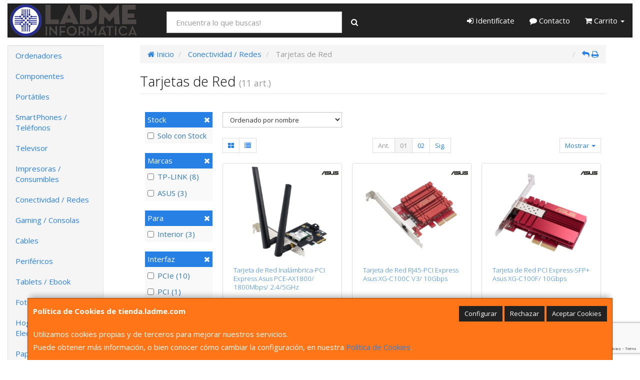

--- FILE ---
content_type: text/html; charset=iso-8859-15
request_url: https://www.tienda.ladme.com/familias/tarjetas-de-red-2
body_size: 23213
content:
<!DOCTYPE html><html lang="es"> <head>  <meta charset="ISO-8859-15">  <meta name="viewport" content="width=device-width, initial-scale=1.0, minimum-scale=1.0, maximum-scale=1.0, user-scalable=0" />   <title>Tarjetas de Red | Tienda Online Ladme Informática</title>  <link href="/favicon.ico?v=1" rel="shortcut icon" />   <meta name="description" content="Compra Tarjetas de Red en Tienda Online Ladme Informï¿œtica. Encuentra las mejores marcas para comprar Tarjetas de Red: TP-LINK, ASUS, ..."> <meta name="keywords" content="Tienda Online Ladme Informï¿œtica, Tarjetas de Red, TP-LINK, ASUS, "> <meta name="SKYPE_TOOLBAR" content="SKYPE_TOOLBAR_PARSER_COMPATIBLE" />   <link rel="next" href="/familias/tarjetas-de-red-2?pag=2">   <link id="main-stylesheet" rel="stylesheet" href="https://cdn2.web4pro.es/plugins/bootswatch/3.3.4/cosmo/bootstrap.min.css">   <link href="https://cdn2.web4pro.es/plugins/jquery-ui/1.11.1.custom/jquery-ui.min.css" rel="stylesheet" type="text/css" /> <!--[if lt IE 9]> <link rel="stylesheet" type="text/css" href="/assets/js/jquery-ui/jquery.ui.1.10.2.ie.css"/> <![endif]-->   <link href="/assets/bs_default/custom.css?v=7" rel="stylesheet" type="text/css" />    <link href="/assets/bs_default/print.css?v=3" rel="stylesheet" type="text/css" media="print"/>   <link href='https://cdn2.web4pro.es/plugins/font-awesome/4.7.0/css/font-awesome.min.css' rel='stylesheet'>   <link rel="stylesheet" type="text/css" href="https://cdn2.web4pro.es/assets/sprites/marcas/marcas.min.css?v=1" media="all">  <link rel="preconnect" href="https://fonts.googleapis.com"> <link rel="preconnect" href="https://fonts.gstatic.com" crossorigin>  <link rel="stylesheet" type="text/css" href="https://fonts.googleapis.com/css2?family=Open+Sans:wght@300;400;700&display=swap" media="all"> <link rel="stylesheet" type="text/css" href="/assets/css/e_style.min.css?v=49" media="all"> <link rel="stylesheet" type="text/css" href="https://cdn2.web4pro.es/assets/css/3d-corner-ribbons-custom.css" media="all"> <link rel="stylesheet" type="text/css" href="https://cdn2.web4pro.es/assets/css/bote-de-miel.css" media="all">  <!--[if IE]><link rel="stylesheet" type="text/css" href="/assets/css/ie.css" media="all" /><![endif]-->      </head>  <!--[if lt IE 7 ]> <body class="ie6"> <![endif]--> <!--[if IE 7 ]> <body class="ie7"> <![endif]--> <!--[if IE 8 ]> <body class="ie8"> <![endif]--> <!--[if IE 9 ]> <body class="ie9"> <![endif]--> <!--[if (gt IE 9) ]> <body class="modern"> <![endif]--> <!--[!(IE)]><!--> <body class="body-cosmo"> <!--<![endif]-->      <a id="scrollTop" class="hidden-print" href="#"><span class="fa fa-chevron-up"></span></a>   <div class="modal fade" id="bb_modal"> <div class="modal-dialog">  <div class="modal-content"> <div class="modal-body"> <div class="row"> <div class="col-sm-2 center-block"> <div class="fa fa-spin fa-circle-o-notch modal-spinner"></div> </div> </div> </div> </div> </div>  </div>   <div id="wrapper" class="cosmo"> <div id="page" class="container boxed body-bg">  <header id="header"> <nav id="header-nav" class="navbar navbar-default hidden-xs" > <div class="row">  <div class="navbar-header col-sm-4 col-md-3"> <a class="no-padding" href="/"> <img alt="Tienda Online Ladme Informática" src="/assets/img/logos/logo.png?v=1" class="img-responsive"/> </a>  </div> <div class="navtop-search col-sm-4 col-md-4"> <form class="form-group no-margin" method="get" action="/articulos/buscar" data-validate="true"> <div class="input-group"> <input class="form-control required" type="text" name="search" placeholder="Encuentra lo que buscas!" data-label="false"> <span class="input-group-btn"> <button class="btn btn-default" type="submit"> <i class="fa fa-search"></i> </button> </span> </div> </form>  </div>   <div id="header-menu" class="col-sm-4 col-md-5 hidden-print">   <ul class="nav navbar-nav navbar-right">   <li class="dropdown "> <a href="#" class="dropdown-toggle" data-toggle="dropdown"><i class="fa fa-sign-in"></i> Identifícate</a> <div id="header-login" class="dropdown-menu dropdown-menu-right"> <div class="col-xs-12 margin-top"> <form method="post" action="/clientes/login" data-validate="true" > <div class="form-group"> <label class="control-label">E-mail <span class="required">*</span></label> <input class="form-control required email" type="email" name="email" placeholder="Introduzca su dirección de e-mail"> </div> <div class="form-group"> <label for="password">Contraseña <span class="required">*</span></label> <input id="password" class="form-control required" type="password" name="password" placeholder="Contraseña"> </div> <p class="text-center">¿Olvidó su contraseña? <a href="/clientes/recuperar_claves">Recupérela</a>.</p> <p class="text-center">¿Aún no es cliente? <a href="/clientes/registro">Regístrese ahora</a>.</p> <div class="form-group text-center"> <button type="submit" class="btn btn-primary">Acceder a mi cuenta</button> </div> </form> </div> </div> </li>    <li class="hidden-sm "> <a href="/contacto"><i class="fa fa-comment"></i> Contacto</a> </li>    <li class="dropdown "> <a href="#" class="dropdown-toggle" data-toggle="dropdown"> <i class="fa fa-shopping-cart"></i> Carrito  <b class="caret hidden-sm"></b> </a> <div id="header-shopping-cart" class="dropdown-menu pull-right"> <div class="col-xs-12"> <p class="alert alert-info no-margin"><i class="fa fa-info-circle"></i> Su cesta de la compra está vacía</p>  </div> </div> </li> </ul> </div> </div> </nav>   <div class="margin-top logo-print text-center visible-xs"> <a href="/"> <img alt="LADME INFORMATICA, S.L." src="/assets/img/logos/logo.png?v=1"/> </a> </div>  <nav id="mobile-nav" class="navbar navbar-default margin-top margin-bottom visible-xs hidden-print" > <div class="padding-bottom-s padding-top-s padding-left-s padding-right-s"> <form id="side-search" class="form-group visible-xs" method="get" action="/articulos/buscar" data-validate="true"> <div class="input-group"> <input class="form-control required" type="text" name="search" placeholder="Encuentra lo que buscas!" data-label="false"> <span class="input-group-btn"> <button class="btn btn-default" type="submit"> <i class="fa fa-search"></i> </button> </span> </div> </form>  </div>  <ul class="nav navbar-nav nav-justified">  <li> <a href="#" data-toggle="collapse" data-parent="#page" data-target="#side-menu-collapse"> <span class="fa fa-bars"></span> Menú </a> </li> <li class=""> <a href="/clientes/login"> <i class="fa fa-sign-in"></i> Acceso </a> </li>  <li class=""> <a href="/contacto"><i class="fa fa-comment"></i> Contacto</a> </li>  <li class=""> <a href="/carrito"> <i class="fa fa-shopping-cart"></i> <span class="badge">0</span> </a> </li> </ul> </nav>  </header>    <div class="row margin-top">  <div id="sidebar-container" class="col-sm-4 col-md-2 " role="complementary">  <div id="sidebar" class="bs-sidebar left-sidebar hidden-print">   <style> .margen-lados { margin-left: 10px; margin-right: 10px; }</style><div class="well collapse navbar-collapse" id="side-menu-collapse">  <ul id="side-menu" class="nav"> <li class="dropdown"> <a href="/gruposventa/ordenadores" class="menu-nivel-1 dropdown-toggle hidden-sm hidden-xs desktop" data-target='nuevo_632'> Ordenadores </a> <a href="/gruposventa/ordenadores" class="menu-nivel-1 dropdown-toggle hidden-md hidden-lg movil"> Ordenadores </a> </li> <div class="hidden-sm hidden-xs nuevo_632"> <ul class="lista_subfamilias well dropdown-menu pull-top list-column-1" style="padding: 20px;"> <div class=" row col-xs-12 col-sm-12"> <li class="margen-lados"> <h4 class="menu-nivel-2 dropdown-toggle editable"> Ordenadores </h4> </li> <li class="margen-lados "> <a class="menu-nivel-3" href="/familias/ordenadores-kvx"> Ordenadores KvX </a> </li> <li class="margen-lados "> <a class="menu-nivel-3" href="/familias/pc-gaming"> Pc Gaming </a> </li> <li class="margen-lados "> <a class="menu-nivel-3" href="/familias/ordenadores-todo-en-uno"> Ordenadores Todo en uno </a> </li> <li class="margen-lados "> <a class="menu-nivel-3" href="/familias/mini-pc"> Mini PC </a> </li> <li class="margen-lados "> <a class="menu-nivel-3" href="/familias/ordenadores-sobremesa"> Ordenadores Sobremesa </a> </li> </div> <div class=" row col-xs-12 col-sm-12"> <li class="margen-lados"> <h4 class="menu-nivel-2 dropdown-toggle editable"> Servidores </h4> </li> <li class="margen-lados "> <a class="menu-nivel-3" href="/familias/servidores"> Servidores </a> </li> <li class="margen-lados "> <a class="menu-nivel-3" href="/familias/componentes-para-servidores"> Componentes para Servidores </a> </li> </div> </ul> </div>  <li class="dropdown"> <a href="/gruposventa/componentes" class="menu-nivel-1 dropdown-toggle hidden-sm hidden-xs desktop" data-target='nuevo_645'> Componentes </a> <a href="/gruposventa/componentes" class="menu-nivel-1 dropdown-toggle hidden-md hidden-lg movil"> Componentes </a> </li> <div class="hidden-sm hidden-xs nuevo_645"> <ul class="lista_subfamilias well dropdown-menu pull-top list-column-1" style="padding: 20px;"> <div class=" row col-xs-12 col-sm-12"> <li class="margen-lados"> <h4 class="menu-nivel-2 dropdown-toggle editable"> Componentes </h4> </li> <li class="margen-lados "> <a class="menu-nivel-3" href="/familias/procesadores"> Procesadores </a> </li> <li class="margen-lados "> <a class="menu-nivel-3" href="/familias/placas-base"> Placas Base </a> </li> <li class="margen-lados "> <a class="menu-nivel-3" href="/familias/tarjetas-graficas"> Tarjetas Graficas </a> </li> <li class="margen-lados "> <a class="menu-nivel-3" href="/familias/memoria-ram"> Memoria RAM </a> </li> <li class="margen-lados "> <a class="menu-nivel-3" href="/familias/discos-duros-ssd"> Discos Duros SSD </a> </li> <li class="margen-lados "> <a class="menu-nivel-3" href="/familias/discos-duros"> Discos Duros </a> </li> <li class="margen-lados hidden "> <a class="menu-nivel-3" href="/familias/fuentes-de-alimentacion"> Fuentes de alimentacion </a> </li> <li class="margen-lados hidden "> <a class="menu-nivel-3" href="/familias/cajas-torres"> Cajas - Torres </a> </li> <li class="margen-lados hidden "> <a class="menu-nivel-3" href="/familias/refrigeradores"> Refrigeradores </a> </li> <li class="margen-lados hidden "> <a class="menu-nivel-3" href="/familias/pasta-termica"> Pasta Termica </a> </li> <li class="margen-lados hidden "> <a class="menu-nivel-3" href="/familias/adaptadores-discos-duros-ssd"> Adaptadores de Disco duro </a> </li> <li class="margen-lados hidden "> <a class="menu-nivel-3" href="/familias/tarjetas-de-sonido"> Tarjetas de sonido </a> </li> <li class="margen-lados hidden "> <a class="menu-nivel-3" href="/familias/grabadoras-cd-dvd-rw"> Grabadoras CD/DVD+-RW </a> </li> <li class="margen-lados hidden "> <a class="menu-nivel-3" href="/familias/tarjetas-sintonizadoras-y-editoras-de-video"> Tarjetas sintonizadoras y editoras de video </a> </li> <li class="margen-lados hidden "> <a class="menu-nivel-3" href="/familias/configurador-equipos"> Configurador equipos </a> </li> <li class="margen-lados hidden "> <a class="menu-nivel-3" href="/familias/configurador-equipos-gaming"> Configurador equipos gaming </a> </li> <li class="margen-lados hidden "> <a class="menu-nivel-3" href="/familias/configurador-equipos-slim"> Configurador equipos slim </a> </li> <li class="margen-lados" style="border:none;border-radius:0px;background-color: inherit;"> <p class="card-title"><a class="text-danger" href="/gruposventa/componentes"><i class="fa fa-arrow-right"></i> mostrar todas</a></p> </li> </div> <div class=" row col-xs-12 col-sm-12"> <li class="margen-lados"> <h4 class="menu-nivel-2 dropdown-toggle editable"> Software </h4> </li> <li class="margen-lados "> <a class="menu-nivel-3" href="/familias/antivirus"> Antivirus </a> </li> <li class="margen-lados "> <a class="menu-nivel-3" href="/familias/sistemas-operativos"> Sistemas Operativos </a> </li> <li class="margen-lados "> <a class="menu-nivel-3" href="/familias/microsoft-office"> Microsoft Office </a> </li> </div> <div class=" row col-xs-12 col-sm-12"> <li class="margen-lados"> <h4 class="menu-nivel-2 dropdown-toggle editable"> PDAs Profesionales </h4> </li> <li class="margen-lados "> <a class="menu-nivel-3" href="/familias/pda"> PDA </a> </li> </div> <div class=" row col-xs-12 col-sm-12"> <li class="margen-lados"> <h4 class="menu-nivel-2 dropdown-toggle editable"> Terminal Pto Venta TPV </h4> </li> <li class="margen-lados "> <a class="menu-nivel-3" href="/familias/tpv-compacto"> TPV Compacto </a> </li> <li class="margen-lados "> <a class="menu-nivel-3" href="/familias/impresoras-tickets"> Impresoras tickets </a> </li> <li class="margen-lados "> <a class="menu-nivel-3" href="/familias/lectores-codigo-barras"> Lectores codigos barra </a> </li> <li class="margen-lados "> <a class="menu-nivel-3" href="/familias/monitores-y-visores-para-tpv"> Monitores y visores para TPV </a> </li> <li class="margen-lados "> <a class="menu-nivel-3" href="/familias/detectores-billetes"> Detectores y contadoras billetes </a> </li> <li class="margen-lados "> <a class="menu-nivel-3" href="/familias/cajon-portamonedas"> Cajon portamonedas </a> </li> <li class="margen-lados hidden "> <a class="menu-nivel-3" href="/familias/cintas-rollos-para-impresoras-tickets"> Cintas- Rollos para Impresoras Tickets </a> </li> <li class="margen-lados" style="border:none;border-radius:0px;background-color: inherit;"> <p class="card-title"><a class="text-danger" href="/gruposventa/componentes"><i class="fa fa-arrow-right"></i> mostrar todas</a></p> </li> </div> </ul> </div>  <li class="dropdown"> <a href="/gruposventa/laptop" class="menu-nivel-1 dropdown-toggle hidden-sm hidden-xs desktop" data-target='nuevo_649'> Portátiles </a> <a href="/gruposventa/laptop" class="menu-nivel-1 dropdown-toggle hidden-md hidden-lg movil"> Portátiles </a> </li> <div class="hidden-sm hidden-xs nuevo_649"> <ul class="lista_subfamilias well dropdown-menu pull-top list-column-1" style="padding: 20px;"> <div class=" row col-xs-12 col-sm-12"> <li class="margen-lados"> <h4 class="menu-nivel-2 dropdown-toggle editable"> Portatiles </h4> </li> <li class="margen-lados "> <a class="menu-nivel-3" href="/familias/portatiles-baratos"> Portatiles </a> </li> <li class="margen-lados "> <a class="menu-nivel-3" href="/familias/portatiles-gaming"> Portatiles Gaming </a> </li> <li class="margen-lados "> <a class="menu-nivel-3" href="/familias/portatiles-workstation"> Portátiles WorkStation </a> </li> <li class="margen-lados "> <a class="menu-nivel-3" href="/familias/convertibles-2-en-1"> Convertibles 2 en 1 </a> </li> <li class="margen-lados "> <a class="menu-nivel-3" href="/familias/chromebooks"> Chromebooks </a> </li> </div> <div class=" row col-xs-12 col-sm-12"> <li class="margen-lados"> <h4 class="menu-nivel-2 dropdown-toggle editable"> Accesorios de Portatiles </h4> </li> <li class="margen-lados "> <a class="menu-nivel-3" href="/familias/baterias-externas"> Baterías Externas </a> </li> <li class="margen-lados "> <a class="menu-nivel-3" href="/familias/maletines-y-fundas"> Maletines y fundas </a> </li> <li class="margen-lados "> <a class="menu-nivel-3" href="/familias/cargadores-de-portatil"> Cargadores de Portatil </a> </li> <li class="margen-lados "> <a class="menu-nivel-3" href="/familias/dockstations"> Dockstations </a> </li> <li class="margen-lados "> <a class="menu-nivel-3" href="/familias/dockstation-bases-refrigeradoras"> Bases Refrigeradoras </a> </li> <li class="margen-lados "> <a class="menu-nivel-3" href="/familias/mochilas-para-portatil"> Mochilas para Portatil </a> </li> <li class="margen-lados hidden "> <a class="menu-nivel-3" href="/familias/cables-de-seguridad"> Cables de Seguridad </a> </li> <li class="margen-lados hidden "> <a class="menu-nivel-3" href="/familias/ampliaciones-de-garantia"> Ampliaciones de Garantia </a> </li> <li class="margen-lados" style="border:none;border-radius:0px;background-color: inherit;"> <p class="card-title"><a class="text-danger" href="/gruposventa/laptop"><i class="fa fa-arrow-right"></i> mostrar todas</a></p> </li> </div> </ul> </div>  <li class="dropdown"> <a href="/gruposventa/smartphones-gps" class="menu-nivel-1 dropdown-toggle hidden-sm hidden-xs desktop" data-target='nuevo_651'> SmartPhones / Teléfonos </a> <a href="/gruposventa/smartphones-gps" class="menu-nivel-1 dropdown-toggle hidden-md hidden-lg movil"> SmartPhones / Teléfonos </a> </li> <div class="hidden-sm hidden-xs nuevo_651"> <ul class="lista_subfamilias well dropdown-menu pull-top list-column-1" style="padding: 20px;"> <div class=" row col-xs-12 col-sm-12"> <li class="margen-lados"> <h4 class="menu-nivel-2 dropdown-toggle editable"> SmartPhones y Moviles </h4> </li> <li class="margen-lados "> <a class="menu-nivel-3" href="/familias/telefonos-moviles"> Smartphones </a> </li> <li class="margen-lados "> <a class="menu-nivel-3" href="/familias/smartphones-rugerizados"> Smartphones Rugerizados </a> </li> <li class="margen-lados "> <a class="menu-nivel-3" href="/familias/moviles-basicos"> Teléfonos Básicos </a> </li> </div> <div class=" row col-xs-12 col-sm-12"> <li class="margen-lados"> <h4 class="menu-nivel-2 dropdown-toggle editable"> Teléfonos Fijos Inalámbricos </h4> </li> <li class="margen-lados "> <a class="menu-nivel-3" href="/familias/telefonos-fijos-e-inalambricos-dect"> Telefonos Fijos e Inalambricos DECT </a> </li> </div> <div class=" row col-xs-12 col-sm-12"> <li class="margen-lados"> <h4 class="menu-nivel-2 dropdown-toggle editable"> Accesorios de SmartPhones </h4> </li> <li class="margen-lados "> <a class="menu-nivel-3" href="/familias/cargadores-hasta-45w"> Cargadores hasta 45W </a> </li> <li class="margen-lados "> <a class="menu-nivel-3" href="/familias/cargadores-45w-60w"> Cargadores 45W-60W </a> </li> <li class="margen-lados "> <a class="menu-nivel-3" href="/familias/cargadores-ultrarapidos-60w"> Cargadores Ultrarápidos +60W </a> </li> <li class="margen-lados "> <a class="menu-nivel-3" href="/familias/powerbank-baterias"> Powerbank - Baterias </a> </li> <li class="margen-lados "> <a class="menu-nivel-3" href="/familias/auriculares-smartphones"> Auriculares SmartPhones </a> </li> <li class="margen-lados "> <a class="menu-nivel-3" href="/familias/soportes-smartphones"> Soportes SmartPhones </a> </li> <li class="margen-lados hidden "> <a class="menu-nivel-3" href="/familias/palos-para-selfie"> Palos para Selfie </a> </li> <li class="margen-lados" style="border:none;border-radius:0px;background-color: inherit;"> <p class="card-title"><a class="text-danger" href="/gruposventa/smartphones-gps"><i class="fa fa-arrow-right"></i> mostrar todas</a></p> </li> </div> <div class=" row col-xs-12 col-sm-12"> <li class="margen-lados"> <h4 class="menu-nivel-2 dropdown-toggle editable"> Fundas y Protectores </h4> </li> <li class="margen-lados "> <a class="menu-nivel-3" href="/familias/fundas-para-smartphones"> Fundas para Smartphones </a> </li> <li class="margen-lados "> <a class="menu-nivel-3" href="/familias/fundas-impermeables"> Fundas Impermeables </a> </li> </div> </ul> </div>  <li class="dropdown"> <a href="/gruposventa/televisor" class="menu-nivel-1 dropdown-toggle hidden-sm hidden-xs desktop" data-target='nuevo_652'> Televisor </a> <a href="/gruposventa/televisor" class="menu-nivel-1 dropdown-toggle hidden-md hidden-lg movil"> Televisor </a> </li> <div class="hidden-sm hidden-xs nuevo_652"> <ul class="lista_subfamilias well dropdown-menu pull-top list-column-1" style="padding: 20px;"> <div class=" row col-xs-12 col-sm-12"> <li class="margen-lados"> <h4 class="menu-nivel-2 dropdown-toggle editable"> Television </h4> </li> <li class="margen-lados "> <a class="menu-nivel-3" href="/familias/hasta-32-pulgadas"> Hasta 32 pulgadas </a> </li> <li class="margen-lados "> <a class="menu-nivel-3" href="/familias/televisor-32-pulgadas"> Televisor 32 pulgadas </a> </li> <li class="margen-lados "> <a class="menu-nivel-3" href="/familias/televisor-hasta-43-pulgadas"> Televisor hasta 43 pulgadas </a> </li> <li class="margen-lados "> <a class="menu-nivel-3" href="/familias/televisor-hasta-50-pulgadas"> Televisor hasta 50 pulgadas </a> </li> <li class="margen-lados "> <a class="menu-nivel-3" href="/familias/televisor-hasta-55-pulgadas"> Televisor hasta 55 pulgadas </a> </li> <li class="margen-lados "> <a class="menu-nivel-3" href="/familias/televisor-hasta-65-pulgadas"> Televisor hasta 65 pulgadas </a> </li> <li class="margen-lados hidden "> <a class="menu-nivel-3" href="/familias/televisor-gran-pulgada"> Televisor Gran pulgada </a> </li> <li class="margen-lados" style="border:none;border-radius:0px;background-color: inherit;"> <p class="card-title"><a class="text-danger" href="/gruposventa/televisor"><i class="fa fa-arrow-right"></i> mostrar todas</a></p> </li> </div> <div class=" row col-xs-12 col-sm-12"> <li class="margen-lados"> <h4 class="menu-nivel-2 dropdown-toggle editable"> Soportes para TV </h4> </li> <li class="margen-lados "> <a class="menu-nivel-3" href="/familias/soportes-tv"> Soportes TV </a> </li> </div> <div class=" row col-xs-12 col-sm-12"> <li class="margen-lados"> <h4 class="menu-nivel-2 dropdown-toggle editable"> Accesorios TV </h4> </li> <li class="margen-lados "> <a class="menu-nivel-3" href="/familias/mandos-tv"> Mandos TV </a> </li> <li class="margen-lados "> <a class="menu-nivel-3" href="/familias/sintonizadores-tdt"> Sintonizadores TDT </a> </li> <li class="margen-lados "> <a class="menu-nivel-3" href="/familias/accesorios-tv-satelite"> Accesorios TV-Satelite </a> </li> <li class="margen-lados "> <a class="menu-nivel-3" href="/familias/android-tv-miracast"> Android TV - Miracast </a> </li> <li class="margen-lados "> <a class="menu-nivel-3" href="/familias/repuestos-para-tv"> Repuestos para TV </a> </li> </div> </ul> </div>  <li class="dropdown"> <a href="/gruposventa/impresoras-consumibles" class="menu-nivel-1 dropdown-toggle hidden-sm hidden-xs desktop" data-target='nuevo_654'> Impresoras / Consumibles </a> <a href="/gruposventa/impresoras-consumibles" class="menu-nivel-1 dropdown-toggle hidden-md hidden-lg movil"> Impresoras / Consumibles </a> </li> <div class="hidden-sm hidden-xs nuevo_654"> <ul class="lista_subfamilias well dropdown-menu pull-top list-column-2" style="padding: 20px;"> <div class=" row col-xs-12 col-sm-6"> <li class="margen-lados"> <h4 class="menu-nivel-2 dropdown-toggle editable"> Multifunciones e Impresoras </h4> </li> <li class="margen-lados "> <a class="menu-nivel-3" href="/familias/impresoras"> Impresoras </a> </li> <li class="margen-lados "> <a class="menu-nivel-3" href="/familias/multifunciones"> Multifunciones </a> </li> <li class="margen-lados "> <a class="menu-nivel-3" href="/familias/impresoras-fotograficas-portatiles"> Impresoras fotográficas portátiles </a> </li> <li class="margen-lados "> <a class="menu-nivel-3" href="/familias/rotuladoras"> Rotuladoras </a> </li> </div> <div class=" row col-xs-12 col-sm-6"> <li class="margen-lados"> <h4 class="menu-nivel-2 dropdown-toggle editable"> Consumibles Originales </h4> </li> <li class="margen-lados "> <a class="menu-nivel-3" href="/familias/consumibles-hp"> Consumibles HP </a> </li> <li class="margen-lados "> <a class="menu-nivel-3" href="/familias/consumibles-canon"> Consumibles Canon </a> </li> <li class="margen-lados "> <a class="menu-nivel-3" href="/familias/consumibles-epson"> Consumibles Epson </a> </li> <li class="margen-lados "> <a class="menu-nivel-3" href="/familias/consumibles-brother"> Consumibles Brother </a> </li> </div> <div class=" row col-xs-12 col-sm-6"> <li class="margen-lados"> <h4 class="menu-nivel-2 dropdown-toggle editable"> Toner Original </h4> </li> <li class="margen-lados "> <a class="menu-nivel-3" href="/familias/toner-hp"> Toner HP </a> </li> <li class="margen-lados "> <a class="menu-nivel-3" href="/familias/toner-samsung"> Toner Samsung </a> </li> <li class="margen-lados "> <a class="menu-nivel-3" href="/familias/toner-brother"> Toner Brother </a> </li> <li class="margen-lados "> <a class="menu-nivel-3" href="/familias/toner-canon"> Toner Canon </a> </li> </div> <div class=" row col-xs-12 col-sm-6"> <li class="margen-lados"> <h4 class="menu-nivel-2 dropdown-toggle editable"> Consumibles Compatibles </h4> </li> <li class="margen-lados "> <a class="menu-nivel-3" href="/familias/consumibles-compatibles-hp"> Consumibles Compatibles HP </a> </li> <li class="margen-lados "> <a class="menu-nivel-3" href="/familias/consumibles-reciclados-hp"> Consumibles reciclados HP </a> </li> <li class="margen-lados "> <a class="menu-nivel-3" href="/familias/consumibles-compatibles-epson"> Consumibles reciclados Epson </a> </li> <li class="margen-lados "> <a class="menu-nivel-3" href="/familias/consumibles-compatibles-brother"> Consumibles reciclados Brother </a> </li> <li class="margen-lados "> <a class="menu-nivel-3" href="/familias/consumibles-compatibles-canon"> Consumibles reciclados Canon </a> </li> </div> <div class=" row col-xs-12 col-sm-6"> <li class="margen-lados"> <h4 class="menu-nivel-2 dropdown-toggle editable"> Toner Compatible </h4> </li> <li class="margen-lados "> <a class="menu-nivel-3" href="/familias/toner-compatible-hp"> Toner Compatible HP </a> </li> <li class="margen-lados "> <a class="menu-nivel-3" href="/familias/toner-reciclado-compatible-hp"> Toner reciclado HP </a> </li> <li class="margen-lados "> <a class="menu-nivel-3" href="/familias/toner-compatible-samsung"> Toner Compatible Samsung </a> </li> <li class="margen-lados "> <a class="menu-nivel-3" href="/familias/toner-reciclado-compatible-samsung"> Toner reciclado Samsung </a> </li> <li class="margen-lados "> <a class="menu-nivel-3" href="/familias/toner-compatible-brother"> Toner Compatible Brother </a> </li> <li class="margen-lados "> <a class="menu-nivel-3" href="/familias/toner-reciclado-compatible-brother"> Toner reciclado Brother </a> </li> </div> <div class=" row col-xs-12 col-sm-6"> <li class="margen-lados"> <h4 class="menu-nivel-2 dropdown-toggle editable"> Escaners </h4> </li> <li class="margen-lados "> <a class="menu-nivel-3" href="/familias/escaners"> Escaners </a> </li> </div> <div class=" row col-xs-12 col-sm-6"> <li class="margen-lados"> <h4 class="menu-nivel-2 dropdown-toggle editable"> CD / DVD </h4> </li> <li class="margen-lados "> <a class="menu-nivel-3" href="/familias/almacenamiento-cd"> Almacenamiento CD </a> </li> <li class="margen-lados "> <a class="menu-nivel-3" href="/familias/almacenamiento-dvd"> Almacenamiento DVD </a> </li> </div> </ul> </div>  <li class="dropdown"> <a href="/gruposventa/conectividad-redes" class="menu-nivel-1 dropdown-toggle hidden-sm hidden-xs desktop" data-target='nuevo_633'> Conectividad / Redes </a> <a href="/gruposventa/conectividad-redes" class="menu-nivel-1 dropdown-toggle hidden-md hidden-lg movil"> Conectividad / Redes </a> </li> <div class="hidden-sm hidden-xs nuevo_633"> <ul class="lista_subfamilias well dropdown-menu pull-top list-column-2" style="padding: 20px;"> <div class=" row col-xs-12 col-sm-6"> <li class="margen-lados"> <h4 class="menu-nivel-2 dropdown-toggle editable"> Conectividad </h4> </li> <li class="margen-lados "> <a class="menu-nivel-3" href="/familias/router-wifi"> Router WIFI </a> </li> <li class="margen-lados "> <a class="menu-nivel-3" href="/familias/repetidores-wifi"> Repetidores WIFI </a> </li> <li class="margen-lados "> <a class="menu-nivel-3" href="/familias/sistemas-mesh"> Sistemas MESH </a> </li> <li class="margen-lados "> <a class="menu-nivel-3" href="/familias/puntos-de-acceso"> Puntos de Acceso </a> </li> <li class="margen-lados "> <a class="menu-nivel-3" href="/familias/switchs"> Switchs </a> </li> <li class="margen-lados "> <a class="menu-nivel-3" href="/familias/dispositivos-powerline-plc"> Dispositivos Powerline (PLC) </a> </li> <li class="margen-lados hidden "> <a class="menu-nivel-3" href="/familias/armarios-rack-accesorios"> Armarios Rack & Accesorios </a> </li> <li class="margen-lados hidden "> <a class="menu-nivel-3" href="/familias/kvm-splitters"> KVM - Splitters </a> </li> <li class="margen-lados hidden "> <a class="menu-nivel-3" href="/familias/conectores-rj45-rj11"> Conectores RJ45 / RJ11 </a> </li> <li class="margen-lados" style="border:none;border-radius:0px;background-color: inherit;"> <p class="card-title"><a class="text-danger" href="/gruposventa/conectividad-redes"><i class="fa fa-arrow-right"></i> mostrar todas</a></p> </li> </div> <div class=" row col-xs-12 col-sm-6"> <li class="margen-lados"> <h4 class="menu-nivel-2 dropdown-toggle editable"> Conectividad Profesional </h4> </li> <li class="margen-lados "> <a class="menu-nivel-3" href="/familias/ubiquiti-productos"> Ubiquiti Productos </a> </li> <li class="margen-lados "> <a class="menu-nivel-3" href="/familias/mikrotic"> Mikrotik </a> </li> </div> <div class=" row col-xs-12 col-sm-6"> <li class="margen-lados"> <h4 class="menu-nivel-2 dropdown-toggle editable"> Videovigilancia </h4> </li> <li class="margen-lados "> <a class="menu-nivel-3" href="/familias/camaras-videovigilancia"> Camaras Videovigilancia </a> </li> <li class="margen-lados "> <a class="menu-nivel-3" href="/familias/alarmas"> Alarmas </a> </li> </div> <div class=" row col-xs-12 col-sm-6"> <li class="margen-lados"> <h4 class="menu-nivel-2 dropdown-toggle editable"> Domótica </h4> </li> <li class="margen-lados "> <a class="menu-nivel-3" href="/familias/hogar-inteligente-domotica"> Hogar Inteligente - Domotica </a> </li> </div> <div class=" row col-xs-12 col-sm-6"> <li class="margen-lados"> <h4 class="menu-nivel-2 dropdown-toggle editable"> Adaptadores USB </h4> </li> <li class="margen-lados "> <a class="menu-nivel-3" href="/familias/adaptadores-usb_2"> Adaptadores USB </a> </li> </div> <div class=" row col-xs-12 col-sm-6"> <li class="margen-lados"> <h4 class="menu-nivel-2 dropdown-toggle editable"> Tarjetas </h4> </li> <li class="margen-lados "> <a class="menu-nivel-3" href="/familias/tarjetas-de-red-2"> Tarjetas de Red </a> </li> </div> </ul> </div>  <li class="dropdown"> <a href="/gruposventa/gaming-consolas" class="menu-nivel-1 dropdown-toggle hidden-sm hidden-xs desktop" data-target='nuevo_643'> Gaming / Consolas </a> <a href="/gruposventa/gaming-consolas" class="menu-nivel-1 dropdown-toggle hidden-md hidden-lg movil"> Gaming / Consolas </a> </li> <div class="hidden-sm hidden-xs nuevo_643"> <ul class="lista_subfamilias well dropdown-menu pull-top list-column-1" style="padding: 20px;"> <div class=" row col-xs-12 col-sm-12"> <li class="margen-lados"> <h4 class="menu-nivel-2 dropdown-toggle editable"> Periféricos Gaming </h4> </li> <li class="margen-lados "> <a class="menu-nivel-3" href="/familias/gaming-auriculares-y-microfonos"> Gaming - Auriculares y Microfonos </a> </li> <li class="margen-lados "> <a class="menu-nivel-3" href="/familias/sillas"> Sillas y Mesas Gaming </a> </li> <li class="margen-lados "> <a class="menu-nivel-3" href="/familias/gaming-kits-completos"> Gaming - Kits Completos </a> </li> <li class="margen-lados "> <a class="menu-nivel-3" href="/familias/gaming-teclados"> Gaming - Teclados </a> </li> <li class="margen-lados "> <a class="menu-nivel-3" href="/familias/gaming-ratones"> Gaming - Ratones </a> </li> <li class="margen-lados "> <a class="menu-nivel-3" href="/familias/gaming-alfombrillas"> Gaming - Alfombrillas </a> </li> <li class="margen-lados hidden "> <a class="menu-nivel-3" href="/familias/gaming-altavoces"> Gaming - Altavoces </a> </li> <li class="margen-lados hidden "> <a class="menu-nivel-3" href="/familias/gaming-cajas-atx"> Gaming - Cajas ATX </a> </li> <li class="margen-lados hidden "> <a class="menu-nivel-3" href="/familias/gaming-ventiladores"> Gaming - Ventiladores </a> </li> <li class="margen-lados hidden "> <a class="menu-nivel-3" href="/familias/gaming-accesorios"> Gaming - Accesorios </a> </li> <li class="margen-lados hidden "> <a class="menu-nivel-3" href="/familias/joysticks-pads-volantes"> Joysticks / Pads / Volantes </a> </li> <li class="margen-lados" style="border:none;border-radius:0px;background-color: inherit;"> <p class="card-title"><a class="text-danger" href="/gruposventa/gaming-consolas"><i class="fa fa-arrow-right"></i> mostrar todas</a></p> </li> </div> <div class=" row col-xs-12 col-sm-12"> <li class="margen-lados"> <h4 class="menu-nivel-2 dropdown-toggle editable"> Consolas </h4> </li> <li class="margen-lados "> <a class="menu-nivel-3" href="/familias/sony-ps5"> Sony PS5 </a> </li> <li class="margen-lados "> <a class="menu-nivel-3" href="/familias/nintendo-switch"> Nintendo Switch </a> </li> </div> <div class=" row col-xs-12 col-sm-12"> <li class="margen-lados"> <h4 class="menu-nivel-2 dropdown-toggle editable"> Juegos y Accesorios </h4> </li> <li class="margen-lados "> <a class="menu-nivel-3" href="/familias/juegos-ps4"> Juegos PS4 </a> </li> <li class="margen-lados "> <a class="menu-nivel-3" href="/familias/juegos-ps5"> Juegos PS5 </a> </li> <li class="margen-lados "> <a class="menu-nivel-3" href="/familias/juegos-nintendo-switch"> Juegos Nintendo Switch </a> </li> <li class="margen-lados "> <a class="menu-nivel-3" href="/familias/accesorios-ps5"> Accesorios PS5 </a> </li> <li class="margen-lados "> <a class="menu-nivel-3" href="/familias/accesorios-nintendo"> Accesorios Nintendo </a> </li> </div> </ul> </div>  <li class="dropdown"> <a href="/gruposventa/cables" class="menu-nivel-1 dropdown-toggle hidden-sm hidden-xs desktop" data-target='nuevo_644'> Cables </a> <a href="/gruposventa/cables" class="menu-nivel-1 dropdown-toggle hidden-md hidden-lg movil"> Cables </a> </li> <div class="hidden-sm hidden-xs nuevo_644"> <ul class="lista_subfamilias well dropdown-menu pull-top list-column-1" style="padding: 20px;"> <div class=" row col-xs-12 col-sm-12"> <li class="margen-lados"> <h4 class="menu-nivel-2 dropdown-toggle editable"> Cables </h4> </li> <li class="margen-lados "> <a class="menu-nivel-3" href="/familias/cable-usb"> Cable USB </a> </li> <li class="margen-lados "> <a class="menu-nivel-3" href="/familias/cables-usb-c-a-usb-c"> Cables USB-C a USB-C </a> </li> <li class="margen-lados "> <a class="menu-nivel-3" href="/familias/cables-vga-dvi-displayport"> Cables VGA - DVI - Displayport </a> </li> <li class="margen-lados "> <a class="menu-nivel-3" href="/familias/cables-hdmi"> Cables HDMI </a> </li> <li class="margen-lados "> <a class="menu-nivel-3" href="/familias/cables-lightning"> Cables Lightning </a> </li> <li class="margen-lados "> <a class="menu-nivel-3" href="/familias/cables-de-alimentacion-y-datos"> Cables de Alimentacion y Datos </a> </li> <li class="margen-lados hidden "> <a class="menu-nivel-3" href="/familias/cables-para-impresoras"> Cables para Impresoras </a> </li> <li class="margen-lados hidden "> <a class="menu-nivel-3" href="/familias/euroconector-antena-tv"> Euroconector - Antena TV </a> </li> <li class="margen-lados hidden "> <a class="menu-nivel-3" href="/familias/cables-de-audio"> Cables de Audio </a> </li> <li class="margen-lados hidden "> <a class="menu-nivel-3" href="/familias/cables-y-adaptadores-vga-dvi-displayport"> Cables y Adaptadores VGA DVI Displayport </a> </li> <li class="margen-lados hidden "> <a class="menu-nivel-3" href="/familias/cables-y-cargadores-dc-ca"> Cables y Cargadores DC / CA </a> </li> <li class="margen-lados" style="border:none;border-radius:0px;background-color: inherit;"> <p class="card-title"><a class="text-danger" href="/gruposventa/cables"><i class="fa fa-arrow-right"></i> mostrar todas</a></p> </li> </div> <div class=" row col-xs-12 col-sm-12"> <li class="margen-lados"> <h4 class="menu-nivel-2 dropdown-toggle editable"> Cables de Red </h4> </li> <li class="margen-lados "> <a class="menu-nivel-3" href="/familias/cables-de-red-hasta-1-mt"> Cables de Red hasta 1 mt </a> </li> <li class="margen-lados "> <a class="menu-nivel-3" href="/familias/cables-de-red-2-mt"> Cables de Red + 2 mt </a> </li> <li class="margen-lados "> <a class="menu-nivel-3" href="/familias/cables-de-red-3-mt"> Cables de Red + 3 mt </a> </li> <li class="margen-lados "> <a class="menu-nivel-3" href="/familias/cables-de-red-5-mt"> Cables de Red + 5 mt </a> </li> <li class="margen-lados "> <a class="menu-nivel-3" href="/familias/cables-de-red-10-mt"> Cables de Red + 10 mt </a> </li> <li class="margen-lados "> <a class="menu-nivel-3" href="/familias/bobinas"> Bobinas </a> </li> </div> <div class=" row col-xs-12 col-sm-12"> <li class="margen-lados"> <h4 class="menu-nivel-2 dropdown-toggle editable"> Alargadores </h4> </li> <li class="margen-lados "> <a class="menu-nivel-3" href="/familias/alargadores-usb"> Alargadores USB </a> </li> <li class="margen-lados "> <a class="menu-nivel-3" href="/familias/alargadores-hdmi"> Alargadores HDMI </a> </li> <li class="margen-lados "> <a class="menu-nivel-3" href="/familias/alargadores-vga-dvi-displayport"> Alargadores VGA - DVI - Displayport </a> </li> <li class="margen-lados "> <a class="menu-nivel-3" href="/familias/alargadores-de-alimentacion-y-datos"> Alargadores de Alimentacion y Datos </a> </li> </div> <div class=" row col-xs-12 col-sm-12"> <li class="margen-lados"> <h4 class="menu-nivel-2 dropdown-toggle editable"> Adaptadores </h4> </li> <li class="margen-lados "> <a class="menu-nivel-3" href="/familias/adaptadores-de-video-inalambricos"> Adaptadores de Vídeo Inalámbricos </a> </li> <li class="margen-lados "> <a class="menu-nivel-3" href="/familias/adaptadores-de-red"> Adaptadores de Red </a> </li> <li class="margen-lados "> <a class="menu-nivel-3" href="/familias/adaptadores-usb"> Adaptadores USB </a> </li> <li class="margen-lados "> <a class="menu-nivel-3" href="/familias/adaptadores-vga-dvi-displayport"> Adaptadores VGA - DVI - Displayport </a> </li> <li class="margen-lados "> <a class="menu-nivel-3" href="/familias/adaptadores-hdmi"> Adaptadores HDMI </a> </li> </div> </ul> </div>  <li class="dropdown"> <a href="/gruposventa/perifericos" class="menu-nivel-1 dropdown-toggle hidden-sm hidden-xs desktop" data-target='nuevo_646'> Periféricos </a> <a href="/gruposventa/perifericos" class="menu-nivel-1 dropdown-toggle hidden-md hidden-lg movil"> Periféricos </a> </li> <div class="hidden-sm hidden-xs nuevo_646"> <ul class="lista_subfamilias well dropdown-menu pull-top list-column-4" style="padding: 20px;"> <div class=" row col-xs-12 col-sm-3"> <li class="margen-lados"> <h4 class="menu-nivel-2 dropdown-toggle editable"> Monitores </h4> </li> <li class="margen-lados "> <a class="menu-nivel-3" href="/familias/monitores-2"> Monitores </a> </li> </div> <div class=" row col-xs-12 col-sm-3"> <li class="margen-lados"> <h4 class="menu-nivel-2 dropdown-toggle editable"> Teclados </h4> </li> <li class="margen-lados "> <a class="menu-nivel-3" href="/familias/teclados"> Teclados </a> </li> </div> <div class=" row col-xs-12 col-sm-3"> <li class="margen-lados"> <h4 class="menu-nivel-2 dropdown-toggle editable"> Ratones </h4> </li> <li class="margen-lados "> <a class="menu-nivel-3" href="/familias/ratones_2"> Ratones </a> </li> <li class="margen-lados "> <a class="menu-nivel-3" href="/familias/presentadores-inalambricos"> Presentadores Inalambricos </a> </li> <li class="margen-lados "> <a class="menu-nivel-3" href="/familias/alfombrillas"> Alfombrillas </a> </li> </div> <div class=" row col-xs-12 col-sm-3"> <li class="margen-lados"> <h4 class="menu-nivel-2 dropdown-toggle editable"> Auriculares </h4> </li> <li class="margen-lados "> <a class="menu-nivel-3" href="/familias/auriculares"> Auriculares </a> </li> <li class="margen-lados "> <a class="menu-nivel-3" href="/familias/auriculares-bluetooth-con-estuche-de-carga"> Auriculares Bluetooth con estuche de carga </a> </li> </div> <div class=" row col-xs-12 col-sm-3"> <li class="margen-lados"> <h4 class="menu-nivel-2 dropdown-toggle editable"> Altavoces </h4> </li> <li class="margen-lados "> <a class="menu-nivel-3" href="/familias/altavoces_3"> Altavoces </a> </li> <li class="margen-lados "> <a class="menu-nivel-3" href="/familias/barras-de-sonido"> Barras de sonido </a> </li> <li class="margen-lados "> <a class="menu-nivel-3" href="/familias/microfonos-y-megafonos"> Microfonos y Megafonos </a> </li> <li class="margen-lados "> <a class="menu-nivel-3" href="/familias/adaptadores-de-sonido-inalambrico-bluetooth"> Adaptadores de sonido inalambrico bluetooth </a> </li> </div> <div class=" row col-xs-12 col-sm-3"> <li class="margen-lados"> <h4 class="menu-nivel-2 dropdown-toggle editable"> Periféricos </h4> </li> <li class="margen-lados "> <a class="menu-nivel-3" href="/familias/camaras-web-webcams"> Camaras web - Webcams </a> </li> <li class="margen-lados "> <a class="menu-nivel-3" href="/familias/sistemas-de-videoconferencia"> Sistemas de Videoconferencia </a> </li> <li class="margen-lados "> <a class="menu-nivel-3" href="/familias/grabadoras-externas-dvdrw"> Grabadoras Externas DVDrw </a> </li> <li class="margen-lados "> <a class="menu-nivel-3" href="/familias/pizarras-digitales"> Pizarras Digitales </a> </li> <li class="margen-lados "> <a class="menu-nivel-3" href="/familias/pantallas-interactivas"> Pantallas Interactivas </a> </li> <li class="margen-lados "> <a class="menu-nivel-3" href="/familias/cajas-externas-para-disco"> Cajas externas para Discos </a> </li> <li class="margen-lados hidden "> <a class="menu-nivel-3" href="/familias/docking-para-discos-duros"> Docking para discos duros </a> </li> <li class="margen-lados hidden "> <a class="menu-nivel-3" href="/familias/lectores-de-dni"> Lectores de DNI </a> </li> <li class="margen-lados hidden "> <a class="menu-nivel-3" href="/familias/hub-usb"> Hub USB </a> </li> <li class="margen-lados hidden "> <a class="menu-nivel-3" href="/familias/lectores-de-tarjetas"> Lectores de tarjetas </a> </li> <li class="margen-lados" style="border:none;border-radius:0px;background-color: inherit;"> <p class="card-title"><a class="text-danger" href="/gruposventa/perifericos"><i class="fa fa-arrow-right"></i> mostrar todas</a></p> </li> </div> <div class=" row col-xs-12 col-sm-3"> <li class="margen-lados"> <h4 class="menu-nivel-2 dropdown-toggle editable"> Discos Duros Externos </h4> </li> <li class="margen-lados "> <a class="menu-nivel-3" href="/familias/discos-ssd-externos"> Discos SSD Externos </a> </li> <li class="margen-lados "> <a class="menu-nivel-3" href="/familias/discos-duros-externos-2-5"> Discos duros externos 2.5 </a> </li> <li class="margen-lados "> <a class="menu-nivel-3" href="/familias/discos-duros-externos-3-5"> Discos duros externos 3.5 </a> </li> <li class="margen-lados "> <a class="menu-nivel-3" href="/familias/discos-duros-de-red-nas"> Discos Duros de Red / NAS </a> </li> <li class="margen-lados "> <a class="menu-nivel-3" href="/familias/accesorios-nas"> Accesorios NAS </a> </li> <li class="margen-lados "> <a class="menu-nivel-3" href="/familias/fundas-protectoras-para-discos-externos"> Fundas Protectoras para Discos Externos </a> </li> </div> <div class=" row col-xs-12 col-sm-3"> <li class="margen-lados"> <h4 class="menu-nivel-2 dropdown-toggle editable"> Tarjetas de Memoria </h4> </li> <li class="margen-lados "> <a class="menu-nivel-3" href="/familias/tarjetas-de-memoria-2"> Tarjetas de Memoria </a> </li> </div> <div class=" row col-xs-12 col-sm-3"> <li class="margen-lados"> <h4 class="menu-nivel-2 dropdown-toggle editable"> Pendrives </h4> </li> <li class="margen-lados "> <a class="menu-nivel-3" href="/familias/pendrives-2"> Pendrives </a> </li> </div> <div class=" row col-xs-12 col-sm-3"> <li class="margen-lados"> <h4 class="menu-nivel-2 dropdown-toggle editable"> Dispositivos Control de Presencia </h4> </li> <li class="margen-lados "> <a class="menu-nivel-3" href="/familias/dispositivos-control-presencial"> Dispositivos Control Presencial </a> </li> </div> <div class=" row col-xs-12 col-sm-3"> <li class="margen-lados"> <h4 class="menu-nivel-2 dropdown-toggle editable"> Proyectores </h4> </li> <li class="margen-lados "> <a class="menu-nivel-3" href="/familias/proyectores"> Proyectores </a> </li> <li class="margen-lados "> <a class="menu-nivel-3" href="/familias/soportes-proyectores"> Soportes Proyectores </a> </li> </div> <div class=" row col-xs-12 col-sm-3"> <li class="margen-lados"> <h4 class="menu-nivel-2 dropdown-toggle editable"> Accesorios </h4> </li> <li class="margen-lados "> <a class="menu-nivel-3" href="/familias/soportes-para-pc-monitor"> Soportes para PC & Monitor </a> </li> <li class="margen-lados "> <a class="menu-nivel-3" href="/familias/reposapies"> Reposapies </a> </li> <li class="margen-lados "> <a class="menu-nivel-3" href="/familias/herramientas-limpieza"> Herramientas - Limpieza </a> </li> <li class="margen-lados "> <a class="menu-nivel-3" href="/familias/cargadores-pilas"> Cargadores pilas </a> </li> </div> <div class=" row col-xs-12 col-sm-3"> <li class="margen-lados"> <h4 class="menu-nivel-2 dropdown-toggle editable"> S.A.I. </h4> </li> <li class="margen-lados "> <a class="menu-nivel-3" href="/familias/sais"> SAIS </a> </li> <li class="margen-lados "> <a class="menu-nivel-3" href="/familias/inversores-de-corriente-2"> Inversores de Corriente </a> </li> <li class="margen-lados "> <a class="menu-nivel-3" href="/familias/accesorios-sais"> Accesorios SAIS </a> </li> </div> </ul> </div>  <li class="dropdown"> <a href="/gruposventa/tabletas-ereaders" class="menu-nivel-1 dropdown-toggle hidden-sm hidden-xs desktop" data-target='nuevo_648'> Tablets / Ebook </a> <a href="/gruposventa/tabletas-ereaders" class="menu-nivel-1 dropdown-toggle hidden-md hidden-lg movil"> Tablets / Ebook </a> </li> <div class="hidden-sm hidden-xs nuevo_648"> <ul class="lista_subfamilias well dropdown-menu pull-top list-column-1" style="padding: 20px;"> <div class=" row col-xs-12 col-sm-12"> <li class="margen-lados"> <h4 class="menu-nivel-2 dropdown-toggle editable"> Tablets </h4> </li> <li class="margen-lados "> <a class="menu-nivel-3" href="/familias/tablets-ebook"> Tablets </a> </li> <li class="margen-lados "> <a class="menu-nivel-3" href="/familias/fundas-para-tablets-2"> Fundas para Tablets </a> </li> <li class="margen-lados "> <a class="menu-nivel-3" href="/familias/soportes-para-tablets"> Soportes para Tablets </a> </li> <li class="margen-lados "> <a class="menu-nivel-3" href="/familias/punteros-para-tablets"> Punteros para Tablets </a> </li> </div> <div class=" row col-xs-12 col-sm-12"> <li class="margen-lados"> <h4 class="menu-nivel-2 dropdown-toggle editable"> E-Book </h4> </li> <li class="margen-lados "> <a class="menu-nivel-3" href="/familias/e-book-tinta-electronica"> E-Book tinta electronica </a> </li> <li class="margen-lados "> <a class="menu-nivel-3" href="/familias/fundas-para-e-book"> Fundas para E-Book </a> </li> </div> </ul> </div>  <li class="dropdown"> <a href="/gruposventa/foto-video" class="menu-nivel-1 dropdown-toggle hidden-sm hidden-xs desktop" data-target='nuevo_634'> Foto / Video </a> <a href="/gruposventa/foto-video" class="menu-nivel-1 dropdown-toggle hidden-md hidden-lg movil"> Foto / Video </a> </li> <div class="hidden-sm hidden-xs nuevo_634"> <ul class="lista_subfamilias well dropdown-menu pull-top list-column-1" style="padding: 20px;"> <div class=" row col-xs-12 col-sm-12"> <li class="margen-lados"> <h4 class="menu-nivel-2 dropdown-toggle editable"> Cámaras </h4> </li> <li class="margen-lados "> <a class="menu-nivel-3" href="/familias/camaras-digitales"> Camaras Digitales </a> </li> </div> </ul> </div>  <li class="dropdown"> <a href="/gruposventa/hogar-electrodomesticos" class="menu-nivel-1 dropdown-toggle hidden-sm hidden-xs desktop" data-target='nuevo_635'> Hogar / Electrodomésticos </a> <a href="/gruposventa/hogar-electrodomesticos" class="menu-nivel-1 dropdown-toggle hidden-md hidden-lg movil"> Hogar / Electrodomésticos </a> </li> <div class="hidden-sm hidden-xs nuevo_635"> <ul class="lista_subfamilias well dropdown-menu pull-top list-column-4" style="padding: 20px;"> <div class=" row col-xs-12 col-sm-3"> <li class="margen-lados"> <h4 class="menu-nivel-2 dropdown-toggle editable"> Cocina </h4> </li> <li class="margen-lados "> <a class="menu-nivel-3" href="/familias/freidoras"> Freidoras </a> </li> <li class="margen-lados "> <a class="menu-nivel-3" href="/familias/mini-hornos"> Mini Hornos </a> </li> <li class="margen-lados "> <a class="menu-nivel-3" href="/familias/cafeteras"> Cafeteras </a> </li> <li class="margen-lados "> <a class="menu-nivel-3" href="/familias/capsulas-de-cafe-2"> Capsulas de cafe </a> </li> <li class="margen-lados "> <a class="menu-nivel-3" href="/familias/microondas-hornos"> Microondas - Hornos </a> </li> <li class="margen-lados "> <a class="menu-nivel-3" href="/familias/cocinas-de-gas"> Cocinas de Gas </a> </li> <li class="margen-lados hidden "> <a class="menu-nivel-3" href="/familias/basculas-de-cocina"> Basculas de Cocina </a> </li> <li class="margen-lados hidden "> <a class="menu-nivel-3" href="/familias/batidoras-exprimidor-picadoras-hielo"> Batidoras </a> </li> <li class="margen-lados hidden "> <a class="menu-nivel-3" href="/familias/licuadoras"> Licuadoras </a> </li> <li class="margen-lados hidden "> <a class="menu-nivel-3" href="/familias/jarras-de-agua-hervidores"> Jarras de Agua - Hervidores </a> </li> <li class="margen-lados hidden "> <a class="menu-nivel-3" href="/familias/exprimidores"> Exprimidores </a> </li> <li class="margen-lados hidden "> <a class="menu-nivel-3" href="/familias/termos"> Termos </a> </li> <li class="margen-lados hidden "> <a class="menu-nivel-3" href="/familias/panificadoras-palomiteras-creperas"> Panificadoras - Palomiteras - Creperas </a> </li> <li class="margen-lados hidden "> <a class="menu-nivel-3" href="/familias/bolsas-porta-alimentos"> Bolsas Porta Alimentos </a> </li> <li class="margen-lados hidden "> <a class="menu-nivel-3" href="/familias/tostadores-sandwicheras-planchas"> Tostadores </a> </li> <li class="margen-lados hidden "> <a class="menu-nivel-3" href="/familias/sandwicheras"> Sandwicheras </a> </li> <li class="margen-lados hidden "> <a class="menu-nivel-3" href="/familias/molinillos"> Molinillos </a> </li> <li class="margen-lados hidden "> <a class="menu-nivel-3" href="/familias/cortafiambres"> Cortafiambres </a> </li> <li class="margen-lados hidden "> <a class="menu-nivel-3" href="/familias/robots-de-cocina-yogurteras"> Ollas Programables - Yogurteras </a> </li> <li class="margen-lados hidden "> <a class="menu-nivel-3" href="/familias/envasadoras-al-vacio"> Envasadoras al vacio </a> </li> <li class="margen-lados hidden "> <a class="menu-nivel-3" href="/familias/reposteria"> Reposteria </a> </li> <li class="margen-lados" style="border:none;border-radius:0px;background-color: inherit;"> <p class="card-title"><a class="text-danger" href="/gruposventa/hogar-electrodomesticos"><i class="fa fa-arrow-right"></i> mostrar todas</a></p> </li> </div> <div class=" row col-xs-12 col-sm-3"> <li class="margen-lados"> <h4 class="menu-nivel-2 dropdown-toggle editable"> Limpieza de Hogar </h4> </li> <li class="margen-lados "> <a class="menu-nivel-3" href="/familias/aspiradores"> Aspiradores </a> </li> <li class="margen-lados "> <a class="menu-nivel-3" href="/familias/robots-aspirador"> Robots Aspirador </a> </li> <li class="margen-lados "> <a class="menu-nivel-3" href="/familias/atrapainsectos"> Atrapainsectos </a> </li> <li class="margen-lados "> <a class="menu-nivel-3" href="/familias/limpiadores-de-vapor"> Limpiadores de Vapor </a> </li> <li class="margen-lados "> <a class="menu-nivel-3" href="/familias/purificadores-de-aire-aroma"> Purificadores de Aire & Aroma </a> </li> </div> <div class=" row col-xs-12 col-sm-3"> <li class="margen-lados"> <h4 class="menu-nivel-2 dropdown-toggle editable"> Calefaccion y Clima </h4> </li> <li class="margen-lados "> <a class="menu-nivel-3" href="/familias/calefaccion"> Calefactores </a> </li> <li class="margen-lados "> <a class="menu-nivel-3" href="/familias/radiadores-de-aceite"> Radiadores de Aceite </a> </li> <li class="margen-lados "> <a class="menu-nivel-3" href="/familias/radiadores"> Radiadores </a> </li> <li class="margen-lados "> <a class="menu-nivel-3" href="/familias/emisores-y-acumuladores-de-calor"> Emisores y Acumuladores de Calor </a> </li> <li class="margen-lados "> <a class="menu-nivel-3" href="/familias/estufas"> Estufas </a> </li> <li class="margen-lados "> <a class="menu-nivel-3" href="/familias/paneles-calefactores"> Paneles Calefactores </a> </li> <li class="margen-lados hidden "> <a class="menu-nivel-3" href="/familias/termoconvectores"> Termoconvectores </a> </li> <li class="margen-lados hidden "> <a class="menu-nivel-3" href="/familias/calefactores-split"> Calefactores Split </a> </li> <li class="margen-lados hidden "> <a class="menu-nivel-3" href="/familias/braseros"> Braseros </a> </li> <li class="margen-lados hidden "> <a class="menu-nivel-3" href="/familias/estufas-de-gas-y-chimeneas"> Chimeneas </a> </li> <li class="margen-lados hidden "> <a class="menu-nivel-3" href="/familias/ventiladores"> Ventiladores y Climatizadores </a> </li> <li class="margen-lados" style="border:none;border-radius:0px;background-color: inherit;"> <p class="card-title"><a class="text-danger" href="/gruposventa/hogar-electrodomesticos"><i class="fa fa-arrow-right"></i> mostrar todas</a></p> </li> </div> <div class=" row col-xs-12 col-sm-3"> <li class="margen-lados"> <h4 class="menu-nivel-2 dropdown-toggle editable"> Bricolaje </h4> </li> <li class="margen-lados "> <a class="menu-nivel-3" href="/familias/herramientas-de-limpieza"> Herramientas de Limpieza </a> </li> <li class="margen-lados "> <a class="menu-nivel-3" href="/familias/herramientas-de-bricolaje"> Herramientas de Bricolaje </a> </li> <li class="margen-lados "> <a class="menu-nivel-3" href="/familias/baterias-y-cargadores"> Baterías y Cargadores </a> </li> <li class="margen-lados "> <a class="menu-nivel-3" href="/familias/herramientas-de-jardin"> Herramientas de Jardín </a> </li> </div> <div class=" row col-xs-12 col-sm-3"> <li class="margen-lados"> <h4 class="menu-nivel-2 dropdown-toggle editable"> Iluminación </h4> </li> <li class="margen-lados "> <a class="menu-nivel-3" href="/familias/iluminacion-de-emergencia"> Iluminación de Emergencia </a> </li> <li class="margen-lados "> <a class="menu-nivel-3" href="/familias/lamparas"> Lamparas </a> </li> <li class="margen-lados "> <a class="menu-nivel-3" href="/familias/bombillas"> Bombillas </a> </li> <li class="margen-lados "> <a class="menu-nivel-3" href="/familias/downlights"> Downlights </a> </li> <li class="margen-lados "> <a class="menu-nivel-3" href="/familias/tiras-led"> Tiras Led </a> </li> <li class="margen-lados "> <a class="menu-nivel-3" href="/familias/proyectores-de-luz"> Proyectores de Luz </a> </li> <li class="margen-lados hidden "> <a class="menu-nivel-3" href="/familias/linternas"> Linternas y Aros de Luz </a> </li> <li class="margen-lados" style="border:none;border-radius:0px;background-color: inherit;"> <p class="card-title"><a class="text-danger" href="/gruposventa/hogar-electrodomesticos"><i class="fa fa-arrow-right"></i> mostrar todas</a></p> </li> </div> <div class=" row col-xs-12 col-sm-3"> <li class="margen-lados"> <h4 class="menu-nivel-2 dropdown-toggle editable"> Cuidado Personal </h4> </li> <li class="margen-lados "> <a class="menu-nivel-3" href="/familias/depiladoras"> Depiladoras </a> </li> <li class="margen-lados "> <a class="menu-nivel-3" href="/familias/afeitadoras-depiladoras"> Afeitadoras </a> </li> <li class="margen-lados "> <a class="menu-nivel-3" href="/familias/cortapelos"> Cortapelos </a> </li> <li class="margen-lados "> <a class="menu-nivel-3" href="/familias/cepillos-de-dientes"> Cepillos de dientes </a> </li> <li class="margen-lados "> <a class="menu-nivel-3" href="/familias/belleza"> Belleza </a> </li> <li class="margen-lados "> <a class="menu-nivel-3" href="/familias/planchas-de-pelo"> Planchas de pelo </a> </li> <li class="margen-lados hidden "> <a class="menu-nivel-3" href="/familias/secadores-moldeadores"> Secadores </a> </li> <li class="margen-lados hidden "> <a class="menu-nivel-3" href="/familias/basculas-bano-masajeadores"> Basculas Baño </a> </li> <li class="margen-lados hidden "> <a class="menu-nivel-3" href="/familias/cuchillas-de-afeitar"> Cuchillas de afeitar </a> </li> <li class="margen-lados" style="border:none;border-radius:0px;background-color: inherit;"> <p class="card-title"><a class="text-danger" href="/gruposventa/hogar-electrodomesticos"><i class="fa fa-arrow-right"></i> mostrar todas</a></p> </li> </div> <div class=" row col-xs-12 col-sm-3"> <li class="margen-lados"> <h4 class="menu-nivel-2 dropdown-toggle editable"> Salud </h4> </li> <li class="margen-lados "> <a class="menu-nivel-3" href="/familias/mantas-electricas"> Mantas Electricas </a> </li> <li class="margen-lados "> <a class="menu-nivel-3" href="/familias/termometros"> Termometros </a> </li> <li class="margen-lados "> <a class="menu-nivel-3" href="/familias/tensiometros"> Tensiometros </a> </li> </div> <div class=" row col-xs-12 col-sm-3"> <li class="margen-lados"> <h4 class="menu-nivel-2 dropdown-toggle editable"> Cuidado de la Ropa </h4> </li> <li class="margen-lados "> <a class="menu-nivel-3" href="/familias/planchas-maquinas-costura"> Planchas </a> </li> <li class="margen-lados "> <a class="menu-nivel-3" href="/familias/quitapelusas"> Quitapelusas </a> </li> </div> <div class=" row col-xs-12 col-sm-3"> <li class="margen-lados"> <h4 class="menu-nivel-2 dropdown-toggle editable"> Gran Electrodoméstico </h4> </li> <li class="margen-lados "> <a class="menu-nivel-3" href="/familias/cocinas-electricas"> Cocinas Eléctricas </a> </li> <li class="margen-lados "> <a class="menu-nivel-3" href="/familias/frigorificos-congeladores"> Frigorificos - Congeladores </a> </li> </div> <div class=" row col-xs-12 col-sm-3"> <li class="margen-lados"> <h4 class="menu-nivel-2 dropdown-toggle editable"> Menaje de Hogar </h4> </li> <li class="margen-lados "> <a class="menu-nivel-3" href="/familias/paelleras"> Paelleras </a> </li> <li class="margen-lados "> <a class="menu-nivel-3" href="/familias/sartenes"> Sartenes </a> </li> <li class="margen-lados "> <a class="menu-nivel-3" href="/familias/menaje-de-cocina"> Menaje de Cocina </a> </li> <li class="margen-lados "> <a class="menu-nivel-3" href="/familias/cuberteria"> Cuberteria </a> </li> <li class="margen-lados "> <a class="menu-nivel-3" href="/familias/utensilios-de-cocina"> Utensilios de Cocina </a> </li> <li class="margen-lados "> <a class="menu-nivel-3" href="/familias/asadores"> Asadores </a> </li> <li class="margen-lados hidden "> <a class="menu-nivel-3" href="/familias/cacerolas-y-cazos"> Cacerolas y Cazos </a> </li> <li class="margen-lados hidden "> <a class="menu-nivel-3" href="/familias/ollas-express"> Ollas Express </a> </li> <li class="margen-lados hidden "> <a class="menu-nivel-3" href="/familias/planchas-de-asar-grill"> Planchas de Asar - Grill </a> </li> <li class="margen-lados" style="border:none;border-radius:0px;background-color: inherit;"> <p class="card-title"><a class="text-danger" href="/gruposventa/hogar-electrodomesticos"><i class="fa fa-arrow-right"></i> mostrar todas</a></p> </li> </div> <div class=" row col-xs-12 col-sm-3"> <li class="margen-lados"> <h4 class="menu-nivel-2 dropdown-toggle editable"> Material Electrico </h4> </li> <li class="margen-lados "> <a class="menu-nivel-3" href="/familias/regletas-bases-multiples"> Regletas - Bases Multiples </a> </li> <li class="margen-lados "> <a class="menu-nivel-3" href="/familias/programadores-de-enchufe"> Programadores de Enchufe </a> </li> <li class="margen-lados "> <a class="menu-nivel-3" href="/familias/enchufes-clavijas-y-bases"> Enchufes - Clavijas y Bases </a> </li> <li class="margen-lados "> <a class="menu-nivel-3" href="/familias/cables-alargadores"> Cables Alargadores </a> </li> </div> <div class=" row col-xs-12 col-sm-3"> <li class="margen-lados"> <h4 class="menu-nivel-2 dropdown-toggle editable"> Electronica </h4> </li> <li class="margen-lados "> <a class="menu-nivel-3" href="/familias/despertadores"> Despertadores </a> </li> <li class="margen-lados "> <a class="menu-nivel-3" href="/familias/radio-cd-radio-de-bolsillo"> Radio CD / Radio de bolsillo </a> </li> <li class="margen-lados "> <a class="menu-nivel-3" href="/familias/pilas-de-consumo"> Pilas de consumo </a> </li> <li class="margen-lados "> <a class="menu-nivel-3" href="/familias/minicadenas"> Minicadenas </a> </li> <li class="margen-lados "> <a class="menu-nivel-3" href="/familias/dvd-dvd-bluray"> DVD - DVD Bluray </a> </li> <li class="margen-lados "> <a class="menu-nivel-3" href="/familias/tocadiscos"> Tocadiscos </a> </li> <li class="margen-lados hidden "> <a class="menu-nivel-3" href="/familias/car-audio"> Car Audio </a> </li> <li class="margen-lados hidden "> <a class="menu-nivel-3" href="/familias/marcos-digitales"> Marcos Digitales </a> </li> <li class="margen-lados hidden "> <a class="menu-nivel-3" href="/familias/grabadoras-de-voz"> Grabadoras de voz </a> </li> <li class="margen-lados" style="border:none;border-radius:0px;background-color: inherit;"> <p class="card-title"><a class="text-danger" href="/gruposventa/hogar-electrodomesticos"><i class="fa fa-arrow-right"></i> mostrar todas</a></p> </li> </div> <div class=" row col-xs-12 col-sm-3"> <li class="margen-lados"> <h4 class="menu-nivel-2 dropdown-toggle editable"> Mascotas </h4> </li> <li class="margen-lados "> <a class="menu-nivel-3" href="/familias/dispositivos-para-mascotas"> Dispositivos para Mascotas </a> </li> </div> </ul> </div>  <li class="dropdown"> <a href="/gruposventa/papeleria" class="menu-nivel-1 dropdown-toggle hidden-sm hidden-xs desktop" data-target='nuevo_636'> Papelería </a> <a href="/gruposventa/papeleria" class="menu-nivel-1 dropdown-toggle hidden-md hidden-lg movil"> Papelería </a> </li> <div class="hidden-sm hidden-xs nuevo_636"> <ul class="lista_subfamilias well dropdown-menu pull-top list-column-2" style="padding: 20px;"> <div class=" row col-xs-12 col-sm-6"> <li class="margen-lados"> <h4 class="menu-nivel-2 dropdown-toggle editable"> Papel </h4> </li> <li class="margen-lados "> <a class="menu-nivel-3" href="/familias/escritura-impresion"> Impresión </a> </li> </div> <div class=" row col-xs-12 col-sm-6"> <li class="margen-lados"> <h4 class="menu-nivel-2 dropdown-toggle editable"> Material de Oficina </h4> </li> <li class="margen-lados "> <a class="menu-nivel-3" href="/familias/cizallas-y-destructoras"> Cizallas y Destructoras </a> </li> <li class="margen-lados "> <a class="menu-nivel-3" href="/familias/pegamentos"> Pegamentos </a> </li> <li class="margen-lados "> <a class="menu-nivel-3" href="/familias/grapadoras-tijeras-cutters"> Grapadoras, Tijeras, Cutters </a> </li> <li class="margen-lados "> <a class="menu-nivel-3" href="/familias/etiquetar-y-rotular"> Etiquetar y Rotular </a> </li> <li class="margen-lados "> <a class="menu-nivel-3" href="/familias/celo-post-it-gomas-elasticas"> Celo, Post-it, Gomas Elásticas </a> </li> <li class="margen-lados "> <a class="menu-nivel-3" href="/familias/calculadoras"> Calculadoras </a> </li> <li class="margen-lados hidden "> <a class="menu-nivel-3" href="/familias/encuadernacion-plastificacion"> Encuadernación, Plastificación </a> </li> <li class="margen-lados" style="border:none;border-radius:0px;background-color: inherit;"> <p class="card-title"><a class="text-danger" href="/gruposventa/papeleria"><i class="fa fa-arrow-right"></i> mostrar todas</a></p> </li> </div> <div class=" row col-xs-12 col-sm-6"> <li class="margen-lados"> <h4 class="menu-nivel-2 dropdown-toggle editable"> Material Escolar </h4> </li> <li class="margen-lados "> <a class="menu-nivel-3" href="/familias/ceras-lapices-y-rotuladores"> Ceras, Lápices y Rotuladores </a> </li> </div> <div class=" row col-xs-12 col-sm-6"> <li class="margen-lados"> <h4 class="menu-nivel-2 dropdown-toggle editable"> Escritura </h4> </li> <li class="margen-lados "> <a class="menu-nivel-3" href="/familias/boligrafos"> Bolígrafos </a> </li> <li class="margen-lados "> <a class="menu-nivel-3" href="/familias/correctores-de-escritura-tippex"> Correctores de Escritura (Tippex) </a> </li> <li class="margen-lados "> <a class="menu-nivel-3" href="/familias/marcadores-fluorescentes"> Marcadores Fluorescentes </a> </li> <li class="margen-lados "> <a class="menu-nivel-3" href="/familias/rotuladores"> Rotuladores </a> </li> </div> <div class=" row col-xs-12 col-sm-6"> <li class="margen-lados"> <h4 class="menu-nivel-2 dropdown-toggle editable"> Carpetas y Archivadores </h4> </li> <li class="margen-lados "> <a class="menu-nivel-3" href="/familias/dossiers-y-bolsas"> Dosiers y Bolsas </a> </li> </div> </ul> </div>  <li class="dropdown"> <a href="/gruposventa/ocio-deportes" class="menu-nivel-1 dropdown-toggle hidden-sm hidden-xs desktop" data-target='nuevo_637'> Ocio / Deportes </a> <a href="/gruposventa/ocio-deportes" class="menu-nivel-1 dropdown-toggle hidden-md hidden-lg movil"> Ocio / Deportes </a> </li> <div class="hidden-sm hidden-xs nuevo_637"> <ul class="lista_subfamilias well dropdown-menu pull-top list-column-2" style="padding: 20px;"> <div class=" row col-xs-12 col-sm-6"> <li class="margen-lados"> <h4 class="menu-nivel-2 dropdown-toggle editable"> SmartWatch - Pulseras </h4> </li> <li class="margen-lados "> <a class="menu-nivel-3" href="/familias/smartwatch"> SmartWatch </a> </li> <li class="margen-lados "> <a class="menu-nivel-3" href="/familias/pulseras-smartband"> Pulseras Smartband </a> </li> <li class="margen-lados "> <a class="menu-nivel-3" href="/familias/accesorios-para-pulseras"> Accesorios para Pulseras </a> </li> <li class="margen-lados "> <a class="menu-nivel-3" href="/familias/localizadores-tagg"> Localizadores TAG </a> </li> <li class="margen-lados "> <a class="menu-nivel-3" href="/familias/anillos-inteligentes"> Anillos Inteligentes </a> </li> </div> <div class=" row col-xs-12 col-sm-6"> <li class="margen-lados"> <h4 class="menu-nivel-2 dropdown-toggle editable"> Patinetes - Hoverboards </h4> </li> <li class="margen-lados "> <a class="menu-nivel-3" href="/familias/patinetes-electricos"> Patinetes Electricos </a> </li> </div> <div class=" row col-xs-12 col-sm-6"> <li class="margen-lados"> <h4 class="menu-nivel-2 dropdown-toggle editable"> Padel </h4> </li> <li class="margen-lados "> <a class="menu-nivel-3" href="/familias/padel"> Padel </a> </li> </div> <div class=" row col-xs-12 col-sm-6"> <li class="margen-lados"> <h4 class="menu-nivel-2 dropdown-toggle editable"> Equipaje </h4> </li> <li class="margen-lados "> <a class="menu-nivel-3" href="/familias/maletas-y-trolley"> Maletas - Mochilas -Trolley </a> </li> </div> <div class=" row col-xs-12 col-sm-6"> <li class="margen-lados"> <h4 class="menu-nivel-2 dropdown-toggle editable"> Sonido </h4> </li> <li class="margen-lados "> <a class="menu-nivel-3" href="/familias/reproductores-de-mp3"> Reproductores de MP3 </a> </li> <li class="margen-lados "> <a class="menu-nivel-3" href="/familias/reproductores-de-mp4"> Reproductores de MP4 </a> </li> <li class="margen-lados "> <a class="menu-nivel-3" href="/familias/mesas-de-mezclas"> Mesas de mezclas </a> </li> </div> <div class=" row col-xs-12 col-sm-6"> <li class="margen-lados"> <h4 class="menu-nivel-2 dropdown-toggle editable"> Juguetes </h4> </li> <li class="margen-lados "> <a class="menu-nivel-3" href="/familias/juguetes-inteligentes"> Juguetes </a> </li> </div> <div class=" row col-xs-12 col-sm-6"> <li class="margen-lados"> <h4 class="menu-nivel-2 dropdown-toggle editable"> Gadgets </h4> </li> <li class="margen-lados "> <a class="menu-nivel-3" href="/familias/prismaticos-binoculares"> Prismáticos / Binoculares </a> </li> </div> </ul> </div>  <li class="dropdown"> <a href="/gruposventa/apple" class="menu-nivel-1 dropdown-toggle hidden-sm hidden-xs desktop" data-target='nuevo_638'> Apple </a> <a href="/gruposventa/apple" class="menu-nivel-1 dropdown-toggle hidden-md hidden-lg movil"> Apple </a> </li> <div class="hidden-sm hidden-xs nuevo_638"> <ul class="lista_subfamilias well dropdown-menu pull-top list-column-2" style="padding: 20px;"> <div class=" row col-xs-12 col-sm-6"> <li class="margen-lados"> <h4 class="menu-nivel-2 dropdown-toggle editable"> iPad </h4> </li> <li class="margen-lados "> <a class="menu-nivel-3" href="/familias/ipad"> iPad </a> </li> <li class="margen-lados "> <a class="menu-nivel-3" href="/familias/ipad-pro"> Ipad Pro </a> </li> <li class="margen-lados "> <a class="menu-nivel-3" href="/familias/ipad-air"> iPad Air </a> </li> </div> <div class=" row col-xs-12 col-sm-6"> <li class="margen-lados"> <h4 class="menu-nivel-2 dropdown-toggle editable"> MacBook </h4> </li> <li class="margen-lados "> <a class="menu-nivel-3" href="/familias/macbook-pro"> MacBook PRO </a> </li> <li class="margen-lados "> <a class="menu-nivel-3" href="/familias/macbook-air"> MacBook Air </a> </li> </div> <div class=" row col-xs-12 col-sm-6"> <li class="margen-lados"> <h4 class="menu-nivel-2 dropdown-toggle editable"> iMac </h4> </li> <li class="margen-lados "> <a class="menu-nivel-3" href="/familias/imac"> IMac </a> </li> <li class="margen-lados "> <a class="menu-nivel-3" href="/familias/mac-mini"> Mac mini </a> </li> </div> <div class=" row col-xs-12 col-sm-6"> <li class="margen-lados"> <h4 class="menu-nivel-2 dropdown-toggle editable"> Apple </h4> </li> <li class="margen-lados "> <a class="menu-nivel-3" href="/familias/apple-watch"> Apple Watch </a> </li> </div> <div class=" row col-xs-12 col-sm-6"> <li class="margen-lados"> <h4 class="menu-nivel-2 dropdown-toggle editable"> Accesorios Apple </h4> </li> <li class="margen-lados "> <a class="menu-nivel-3" href="/familias/monitores-apple-2"> Monitores Apple </a> </li> <li class="margen-lados "> <a class="menu-nivel-3" href="/familias/accesorios-y-perifericos-apple"> Accesorios y Periféricos Apple </a> </li> </div> </ul> </div>   </ul></div>  </div>  </div>   <div id="main-content" class="col-sm-8 col-md-10 leftmenu" role="main"> <div class="col-md-11 center-block">    <head> <script type="application/ld+json"> { "@context": "https://schema.org", "@type": "BreadcrumbList", "itemListElement": [ { "@type": "ListItem", "position": 1, "name": "Inicio", "item": "https://www.tienda.ladme.com/" } ,{ "@type": "ListItem", "position": 2, "name": "Conectividad / Redes", "item": "https://www.tienda.ladme.com/gruposventa/conectividad-redes" } ,{ "@type": "ListItem", "position": 3, "name": "Tarjetas de Red" } ] } </script></head><ol class="breadcrumb hidden-print hidden-xs">   <li class="" itemscope itemtype="http://schema.org/Breadcrumb">  <a href="/" itemprop="url"> <i class="fa fa-home visible-md-inline visible-lg-inline"></i> <span itemprop="title">Inicio</span> </a>  </li>   <li class="" itemscope itemtype="http://schema.org/Breadcrumb">  <a href="/gruposventa/conectividad-redes" itemprop="url"> <span itemprop="title">Conectividad / Redes</span> </a>  </li>   <li class="active" itemscope itemtype="http://schema.org/Breadcrumb">  <span itemprop="title">Tarjetas de Red</span>   </li>    <li class="pull-right visible-md-inline visible-lg-inline" style="position: relative"> <a class="bs-tooltip margin-left-s" data-title="Volver" href="/pages/anterior"><span class="fa fa-mail-reply"></span></a>  <a class="bs-tooltip margin-left-s" data-title="Imprimir" href="javascript:void(0);" onclick="javascript:window.print();"> <span class="fa fa-print"></span> </a>  </li>  </ol>     <div class="page-header">  <h1>Tarjetas de Red <small>(11 art.)</small></h1> </div> <div class="col-md-2 hidden-sm hidden-xs margin-top pull-left"> <style> label{ color: #337ab7; margin-bottom: 0px !important; font-weight: 1; } .collapsing{ transition:height 0.000001s ease; }  .card-header { display: flex; justify-content: space-between; align-items: center; }</style>  <div class="side-form"> <form class="formAtributos" method="get" action="">   <div class="card bg-primary hidden-sm hidden-xs"> <div class="card-body">  <ul class="list-group list" style="margin-bottom:19px;"> <div class="card-header d-flex justify-content-between align-items-center" data-toggle="collapse" data-target=".collapse_stock" style="padding:5px;"> Stock <i class="indicator fa fa-times pull-right"></i> </div>  <div class="collapse in collapse_stock"> <li class="filtro filtro-atributo list-group-item d-flex justify-content-between align-items-center" data-filtro ="solo_con_stock" data-valor="solo_con_stock" style="border:none;border-radius:0px;padding:5px;"> <div class="custom-control custom-checkbox"> <label class="checkbox-inline"><input type="checkbox" name="solo_con_stock" value="true" >Solo con Stock</label>  </div> </li> </div>  </ul> </div>  </div>   <div class="card bg-primary hidden-sm hidden-xs"> <div class="card-body"> <ul class="list-group list" style="margin-bottom:19px;">   <div class="card-header d-flex justify-content-between align-items-center" data-toggle="collapse" data-target=".collapse_marcas" style="padding:5px;"> Marcas <i class="indicator fa fa-times pull-right"></i> </div>  <div class="collapse in collapse_marcas"> <div class=" 0 "> <li class="filtro filtro-atributo list-group-item d-flex justify-content-between align-items-center" data-filtro ="Marca" data-valor="" style="border:none;border-radius:0px;padding:5px;"> <div class="custom-control custom-checkbox"> <label class="checkbox-inline"><input type="checkbox" name="marca[]" value="TP-LINK" >TP-LINK (8)</label> </div> </li> </div>  <div class=" 1 "> <li class="filtro filtro-atributo list-group-item d-flex justify-content-between align-items-center" data-filtro ="Marca" data-valor="" style="border:none;border-radius:0px;padding:5px;"> <div class="custom-control custom-checkbox"> <label class="checkbox-inline"><input type="checkbox" name="marca[]" value="ASUS" >ASUS (3)</label> </div> </li> </div>   </div> </ul> </div> </div>  <div class="hidden-sm hidden-xs">  <div class="card bg-primary"> <div class="card-body"> <ul class="list-group list" style="margin-bottom:19px;">   <div class="card-header d-flex justify-content-between align-items-center" data-toggle="collapse" data-target=".atributo_Para_" style="padding:5px;"> Para <i class="indicator fa fa-times pull-right"></i> </div>  <div class="collapse in collapse-i-b atributo_Para_"> <div class=" 115 "> <li class="filtro filtro-atributo list-group-item d-flex justify-content-between align-items-center" data-filtro="Atributo" data-valor="interior" style="border:none;border-radius:0px;padding:5px;"> <div class="custom-control custom-checkbox"> <label class="checkbox-inline"><input type="checkbox" name="atributos[Para+][]" value="interior" >Interior (3)</label> </div> </li> </div>  </div> </ul> </div> </div>  <div class="card bg-primary"> <div class="card-body"> <ul class="list-group list" style="margin-bottom:19px;">   <div class="card-header d-flex justify-content-between align-items-center" data-toggle="collapse" data-target=".atributo_Interfaz" style="padding:5px;"> Interfaz <i class="indicator fa fa-times pull-right"></i> </div>  <div class="collapse in collapse-i-b atributo_Interfaz"> <div class=" 3957 "> <li class="filtro filtro-atributo list-group-item d-flex justify-content-between align-items-center" data-filtro="Atributo" data-valor="pcie-3957" style="border:none;border-radius:0px;padding:5px;"> <div class="custom-control custom-checkbox"> <label class="checkbox-inline"><input type="checkbox" name="atributos[Interfaz][]" value="pcie-3957" >PCIe (10)</label> </div> </li> </div>  <div class=" 1050 "> <li class="filtro filtro-atributo list-group-item d-flex justify-content-between align-items-center" data-filtro="Atributo" data-valor="pci" style="border:none;border-radius:0px;padding:5px;"> <div class="custom-control custom-checkbox"> <label class="checkbox-inline"><input type="checkbox" name="atributos[Interfaz][]" value="pci" >PCI (1)</label> </div> </li> </div>  </div> </ul> </div> </div>  <div class="card bg-primary"> <div class="card-body"> <ul class="list-group list" style="margin-bottom:19px;">   <div class="card-header d-flex justify-content-between align-items-center" data-toggle="collapse" data-target=".atributo_Conectividad" style="padding:5px;"> Conectividad <i class="indicator fa fa-times pull-right"></i> </div>  <div class="collapse in collapse-i-b atributo_Conectividad"> <div class=" 737 "> <li class="filtro filtro-atributo list-group-item d-flex justify-content-between align-items-center" data-filtro="Atributo" data-valor="wifi" style="border:none;border-radius:0px;padding:5px;"> <div class="custom-control custom-checkbox"> <label class="checkbox-inline"><input type="checkbox" name="atributos[Conectividad][]" value="wifi" >WiFi (7)</label> </div> </li> </div>  <div class=" 1048 "> <li class="filtro filtro-atributo list-group-item d-flex justify-content-between align-items-center" data-filtro="Atributo" data-valor="lan" style="border:none;border-radius:0px;padding:5px;"> <div class="custom-control custom-checkbox"> <label class="checkbox-inline"><input type="checkbox" name="atributos[Conectividad][]" value="lan" >LAN (2)</label> </div> </li> </div>  <div class=" 4880 "> <li class="filtro filtro-atributo list-group-item d-flex justify-content-between align-items-center" data-filtro="Atributo" data-valor="sfp-4880" style="border:none;border-radius:0px;padding:5px;"> <div class="custom-control custom-checkbox"> <label class="checkbox-inline"><input type="checkbox" name="atributos[Conectividad][]" value="sfp-4880" >SFP+ (1)</label> </div> </li> </div>  <div class=" 4879 "> <li class="filtro filtro-atributo list-group-item d-flex justify-content-between align-items-center" data-filtro="Atributo" data-valor="rj45-4879" style="border:none;border-radius:0px;padding:5px;"> <div class="custom-control custom-checkbox"> <label class="checkbox-inline"><input type="checkbox" name="atributos[Conectividad][]" value="rj45-4879" >RJ45 (1)</label> </div> </li> </div>  </div> </ul> </div> </div> </div>     <div class="hidden-md hidden-lg"> <button class="btn btn-primary col-sm-3 col-xs-3 pull-left" type="button" data-toggle="collapse" data-target=".collapse-abre" aria-expanded="false" aria-controls=".collapase-small" style="margin-bottom:10px;"> Filtro <i class="indicator fa fa-filter pull-right"></i> </button> <br> <nav class="" role="navigation">   <ul class="nav sidebar-nav bg-primary collapse collapse-abre col-sm-12 col-xs-12" style="padding:0px;"> <div class="card-header d-flex justify-content-between align-items-center" data-toggle="collapse" data-target=".collapse-s" style="padding:10px;"> Stock<i class="indicator fa fa-plus pull-right"></i> </div> <div class="collapse collapse-s"> <li class="filtro filtro-atributo list-group-item d-flex justify-content-between align-items-center" data-filtro ="solo_con_stock" data-valor="solo_con_stock" style="border:none;border-radius:0px;padding:5px;"> <div class="custom-control custom-checkbox"> <div class="form-control" style="border:none;border-radius:0px;background-color:transparent;"> <label class="checkbox-inline col-xs-12 col-sm-12"> <input type="checkbox" name="solo_con_stock" value="true" >Solo con Stock </label>  </div>  </div> </li>  </div> </ul> <ul class="nav sidebar-nav bg-primary collapse collapse-abre col-sm-12 col-xs-12" style="padding:0px;">   <div class="card-header d-flex justify-content-between align-items-center" data-toggle="collapse" data-target=".collapse-m" style="padding:10px;"> Marcas <i class="indicator fa fa-plus pull-right"></i> </div> <div class="collapse collapse-m"> <div class=" 0 "> <li class="filtro filtro-atributo list-group-item d-flex justify-content-between align-items-center" data-filtro ="Marca" data-valor="" style="border:none;border-radius:0px;padding:5px;"> <div class="custom-control custom-checkbox"> <div class="form-control" style="border:none;border-radius:0px;background-color:transparent;"> <!-- <input id="" type="checkbox" name="marca[]" value="" > <label class="custom-control-label" for="" style="font-weight:normal;"> ()</label>--> <label class="checkbox-inline col-xs-12 col-sm-12"><input type="checkbox" name="marca[]" value="TP-LINK" >TP-LINK (8)</label> </div>  </div> </li> </div>  <div class=" 1 "> <li class="filtro filtro-atributo list-group-item d-flex justify-content-between align-items-center" data-filtro ="Marca" data-valor="" style="border:none;border-radius:0px;padding:5px;"> <div class="custom-control custom-checkbox"> <div class="form-control" style="border:none;border-radius:0px;background-color:transparent;"> <!-- <input id="" type="checkbox" name="marca[]" value="" > <label class="custom-control-label" for="" style="font-weight:normal;"> ()</label>--> <label class="checkbox-inline col-xs-12 col-sm-12"><input type="checkbox" name="marca[]" value="ASUS" >ASUS (3)</label> </div>  </div> </li> </div>   </div> </ul>  <ul class="nav sidebar-nav bg-primary collapse collapse-abre col-sm-12 col-xs-12" style="padding:0px;">    <div class="card-header d-flex justify-content-between align-items-center" data-toggle="collapse" data-target=".atributo_Para_" style="padding:10px;"> Para <i class="indicator fa fa-plus pull-right"></i> </div>   <div class="collapse collapse-i atributo_Para_"> <div class=" 115 "> <li class="filtro filtro-atributo list-group-item d-flex justify-content-between align-items-center" data-filtro="Atributo" data-valor="interior" style="border:none;border-radius:0px;padding:5px;"> <div class="custom-control custom-checkbox"> <div class="form-control" style="border:none;border-radius:0px;background-color:transparent;"> <label class="checkbox-inline col-xs-12 col-sm-12"><input type="checkbox" name="atributos[Para+][]" value="interior" >Interior (3)</label> </div> </div> </li> </div> </div>  </ul> <ul class="nav sidebar-nav bg-primary collapse collapse-abre col-sm-12 col-xs-12" style="padding:0px;">    <div class="card-header d-flex justify-content-between align-items-center" data-toggle="collapse" data-target=".atributo_Interfaz" style="padding:10px;"> Interfaz <i class="indicator fa fa-plus pull-right"></i> </div>   <div class="collapse collapse-i atributo_Interfaz"> <div class=" 3957 "> <li class="filtro filtro-atributo list-group-item d-flex justify-content-between align-items-center" data-filtro="Atributo" data-valor="pcie-3957" style="border:none;border-radius:0px;padding:5px;"> <div class="custom-control custom-checkbox"> <div class="form-control" style="border:none;border-radius:0px;background-color:transparent;"> <label class="checkbox-inline col-xs-12 col-sm-12"><input type="checkbox" name="atributos[Interfaz][]" value="pcie-3957" >PCIe (10)</label> </div> </div> </li> </div> <div class=" 1050 "> <li class="filtro filtro-atributo list-group-item d-flex justify-content-between align-items-center" data-filtro="Atributo" data-valor="pci" style="border:none;border-radius:0px;padding:5px;"> <div class="custom-control custom-checkbox"> <div class="form-control" style="border:none;border-radius:0px;background-color:transparent;"> <label class="checkbox-inline col-xs-12 col-sm-12"><input type="checkbox" name="atributos[Interfaz][]" value="pci" >PCI (1)</label> </div> </div> </li> </div> </div>  </ul> <ul class="nav sidebar-nav bg-primary collapse collapse-abre col-sm-12 col-xs-12" style="padding:0px;">    <div class="card-header d-flex justify-content-between align-items-center" data-toggle="collapse" data-target=".atributo_Conectividad" style="padding:10px;"> Conectividad <i class="indicator fa fa-plus pull-right"></i> </div>   <div class="collapse collapse-i atributo_Conectividad"> <div class=" 737 "> <li class="filtro filtro-atributo list-group-item d-flex justify-content-between align-items-center" data-filtro="Atributo" data-valor="wifi" style="border:none;border-radius:0px;padding:5px;"> <div class="custom-control custom-checkbox"> <div class="form-control" style="border:none;border-radius:0px;background-color:transparent;"> <label class="checkbox-inline col-xs-12 col-sm-12"><input type="checkbox" name="atributos[Conectividad][]" value="wifi" >WiFi (7)</label> </div> </div> </li> </div> <div class=" 1048 "> <li class="filtro filtro-atributo list-group-item d-flex justify-content-between align-items-center" data-filtro="Atributo" data-valor="lan" style="border:none;border-radius:0px;padding:5px;"> <div class="custom-control custom-checkbox"> <div class="form-control" style="border:none;border-radius:0px;background-color:transparent;"> <label class="checkbox-inline col-xs-12 col-sm-12"><input type="checkbox" name="atributos[Conectividad][]" value="lan" >LAN (2)</label> </div> </div> </li> </div> <div class=" 4880 "> <li class="filtro filtro-atributo list-group-item d-flex justify-content-between align-items-center" data-filtro="Atributo" data-valor="sfp-4880" style="border:none;border-radius:0px;padding:5px;"> <div class="custom-control custom-checkbox"> <div class="form-control" style="border:none;border-radius:0px;background-color:transparent;"> <label class="checkbox-inline col-xs-12 col-sm-12"><input type="checkbox" name="atributos[Conectividad][]" value="sfp-4880" >SFP+ (1)</label> </div> </div> </li> </div> <div class=" 4879 "> <li class="filtro filtro-atributo list-group-item d-flex justify-content-between align-items-center" data-filtro="Atributo" data-valor="rj45-4879" style="border:none;border-radius:0px;padding:5px;"> <div class="custom-control custom-checkbox"> <div class="form-control" style="border:none;border-radius:0px;background-color:transparent;"> <label class="checkbox-inline col-xs-12 col-sm-12"><input type="checkbox" name="atributos[Conectividad][]" value="rj45-4879" >RJ45 (1)</label> </div> </div> </li> </div> </div>  </ul>  </nav>  </div>  </form> </div>  </div>  <div class="hidden-md hidden-lg col-md-9"> <div class="row"> <div class="col-sm-8 col-xs-8 pull-right"><div class=" row">  <form method="get" action="/familias/tarjetas-de-red-2">  <div class="col-xs-12 col-sm-12 col-md-4">  <select name="sort" class="form-control input-sm"> <option value="nombre_asc" >Ordenado por nombre</option> <option value="precio_asc" >Ordenado por precio</option> <option value="precio_desc" >Ordenado por precio (desc)</option> </select> </div>   </form></div></div> <style> label{ color: #337ab7; margin-bottom: 0px !important; font-weight: 1; } .collapsing{ transition:height 0.000001s ease; }  .card-header { display: flex; justify-content: space-between; align-items: center; }</style>  <div class="side-form"> <form class="formAtributos" method="get" action="">   <div class="card bg-primary hidden-sm hidden-xs"> <div class="card-body">  <ul class="list-group list" style="margin-bottom:19px;"> <div class="card-header d-flex justify-content-between align-items-center" data-toggle="collapse" data-target=".collapse_stock" style="padding:5px;"> Stock <i class="indicator fa fa-times pull-right"></i> </div>  <div class="collapse in collapse_stock"> <li class="filtro filtro-atributo list-group-item d-flex justify-content-between align-items-center" data-filtro ="solo_con_stock" data-valor="solo_con_stock" style="border:none;border-radius:0px;padding:5px;"> <div class="custom-control custom-checkbox"> <label class="checkbox-inline"><input type="checkbox" name="solo_con_stock" value="true" >Solo con Stock</label>  </div> </li> </div>  </ul> </div>  </div>   <div class="card bg-primary hidden-sm hidden-xs"> <div class="card-body"> <ul class="list-group list" style="margin-bottom:19px;">   <div class="card-header d-flex justify-content-between align-items-center" data-toggle="collapse" data-target=".collapse_marcas" style="padding:5px;"> Marcas <i class="indicator fa fa-times pull-right"></i> </div>  <div class="collapse in collapse_marcas"> <div class=" 0 "> <li class="filtro filtro-atributo list-group-item d-flex justify-content-between align-items-center" data-filtro ="Marca" data-valor="" style="border:none;border-radius:0px;padding:5px;"> <div class="custom-control custom-checkbox"> <label class="checkbox-inline"><input type="checkbox" name="marca[]" value="TP-LINK" >TP-LINK (8)</label> </div> </li> </div>  <div class=" 1 "> <li class="filtro filtro-atributo list-group-item d-flex justify-content-between align-items-center" data-filtro ="Marca" data-valor="" style="border:none;border-radius:0px;padding:5px;"> <div class="custom-control custom-checkbox"> <label class="checkbox-inline"><input type="checkbox" name="marca[]" value="ASUS" >ASUS (3)</label> </div> </li> </div>   </div> </ul> </div> </div>  <div class="hidden-sm hidden-xs">  <div class="card bg-primary"> <div class="card-body"> <ul class="list-group list" style="margin-bottom:19px;">   <div class="card-header d-flex justify-content-between align-items-center" data-toggle="collapse" data-target=".atributo_Para_" style="padding:5px;"> Para <i class="indicator fa fa-times pull-right"></i> </div>  <div class="collapse in collapse-i-b atributo_Para_"> <div class=" 115 "> <li class="filtro filtro-atributo list-group-item d-flex justify-content-between align-items-center" data-filtro="Atributo" data-valor="interior" style="border:none;border-radius:0px;padding:5px;"> <div class="custom-control custom-checkbox"> <label class="checkbox-inline"><input type="checkbox" name="atributos[Para+][]" value="interior" >Interior (3)</label> </div> </li> </div>  </div> </ul> </div> </div>  <div class="card bg-primary"> <div class="card-body"> <ul class="list-group list" style="margin-bottom:19px;">   <div class="card-header d-flex justify-content-between align-items-center" data-toggle="collapse" data-target=".atributo_Interfaz" style="padding:5px;"> Interfaz <i class="indicator fa fa-times pull-right"></i> </div>  <div class="collapse in collapse-i-b atributo_Interfaz"> <div class=" 3957 "> <li class="filtro filtro-atributo list-group-item d-flex justify-content-between align-items-center" data-filtro="Atributo" data-valor="pcie-3957" style="border:none;border-radius:0px;padding:5px;"> <div class="custom-control custom-checkbox"> <label class="checkbox-inline"><input type="checkbox" name="atributos[Interfaz][]" value="pcie-3957" >PCIe (10)</label> </div> </li> </div>  <div class=" 1050 "> <li class="filtro filtro-atributo list-group-item d-flex justify-content-between align-items-center" data-filtro="Atributo" data-valor="pci" style="border:none;border-radius:0px;padding:5px;"> <div class="custom-control custom-checkbox"> <label class="checkbox-inline"><input type="checkbox" name="atributos[Interfaz][]" value="pci" >PCI (1)</label> </div> </li> </div>  </div> </ul> </div> </div>  <div class="card bg-primary"> <div class="card-body"> <ul class="list-group list" style="margin-bottom:19px;">   <div class="card-header d-flex justify-content-between align-items-center" data-toggle="collapse" data-target=".atributo_Conectividad" style="padding:5px;"> Conectividad <i class="indicator fa fa-times pull-right"></i> </div>  <div class="collapse in collapse-i-b atributo_Conectividad"> <div class=" 737 "> <li class="filtro filtro-atributo list-group-item d-flex justify-content-between align-items-center" data-filtro="Atributo" data-valor="wifi" style="border:none;border-radius:0px;padding:5px;"> <div class="custom-control custom-checkbox"> <label class="checkbox-inline"><input type="checkbox" name="atributos[Conectividad][]" value="wifi" >WiFi (7)</label> </div> </li> </div>  <div class=" 1048 "> <li class="filtro filtro-atributo list-group-item d-flex justify-content-between align-items-center" data-filtro="Atributo" data-valor="lan" style="border:none;border-radius:0px;padding:5px;"> <div class="custom-control custom-checkbox"> <label class="checkbox-inline"><input type="checkbox" name="atributos[Conectividad][]" value="lan" >LAN (2)</label> </div> </li> </div>  <div class=" 4880 "> <li class="filtro filtro-atributo list-group-item d-flex justify-content-between align-items-center" data-filtro="Atributo" data-valor="sfp-4880" style="border:none;border-radius:0px;padding:5px;"> <div class="custom-control custom-checkbox"> <label class="checkbox-inline"><input type="checkbox" name="atributos[Conectividad][]" value="sfp-4880" >SFP+ (1)</label> </div> </li> </div>  <div class=" 4879 "> <li class="filtro filtro-atributo list-group-item d-flex justify-content-between align-items-center" data-filtro="Atributo" data-valor="rj45-4879" style="border:none;border-radius:0px;padding:5px;"> <div class="custom-control custom-checkbox"> <label class="checkbox-inline"><input type="checkbox" name="atributos[Conectividad][]" value="rj45-4879" >RJ45 (1)</label> </div> </li> </div>  </div> </ul> </div> </div> </div>     <div class="hidden-md hidden-lg"> <button class="btn btn-primary col-sm-3 col-xs-3 pull-left" type="button" data-toggle="collapse" data-target=".collapse-abre" aria-expanded="false" aria-controls=".collapase-small" style="margin-bottom:10px;"> Filtro <i class="indicator fa fa-filter pull-right"></i> </button> <br> <nav class="" role="navigation">   <ul class="nav sidebar-nav bg-primary collapse collapse-abre col-sm-12 col-xs-12" style="padding:0px;"> <div class="card-header d-flex justify-content-between align-items-center" data-toggle="collapse" data-target=".collapse-s" style="padding:10px;"> Stock<i class="indicator fa fa-plus pull-right"></i> </div> <div class="collapse collapse-s"> <li class="filtro filtro-atributo list-group-item d-flex justify-content-between align-items-center" data-filtro ="solo_con_stock" data-valor="solo_con_stock" style="border:none;border-radius:0px;padding:5px;"> <div class="custom-control custom-checkbox"> <div class="form-control" style="border:none;border-radius:0px;background-color:transparent;"> <label class="checkbox-inline col-xs-12 col-sm-12"> <input type="checkbox" name="solo_con_stock" value="true" >Solo con Stock </label>  </div>  </div> </li>  </div> </ul> <ul class="nav sidebar-nav bg-primary collapse collapse-abre col-sm-12 col-xs-12" style="padding:0px;">   <div class="card-header d-flex justify-content-between align-items-center" data-toggle="collapse" data-target=".collapse-m" style="padding:10px;"> Marcas <i class="indicator fa fa-plus pull-right"></i> </div> <div class="collapse collapse-m"> <div class=" 0 "> <li class="filtro filtro-atributo list-group-item d-flex justify-content-between align-items-center" data-filtro ="Marca" data-valor="" style="border:none;border-radius:0px;padding:5px;"> <div class="custom-control custom-checkbox"> <div class="form-control" style="border:none;border-radius:0px;background-color:transparent;"> <!-- <input id="" type="checkbox" name="marca[]" value="" > <label class="custom-control-label" for="" style="font-weight:normal;"> ()</label>--> <label class="checkbox-inline col-xs-12 col-sm-12"><input type="checkbox" name="marca[]" value="TP-LINK" >TP-LINK (8)</label> </div>  </div> </li> </div>  <div class=" 1 "> <li class="filtro filtro-atributo list-group-item d-flex justify-content-between align-items-center" data-filtro ="Marca" data-valor="" style="border:none;border-radius:0px;padding:5px;"> <div class="custom-control custom-checkbox"> <div class="form-control" style="border:none;border-radius:0px;background-color:transparent;"> <!-- <input id="" type="checkbox" name="marca[]" value="" > <label class="custom-control-label" for="" style="font-weight:normal;"> ()</label>--> <label class="checkbox-inline col-xs-12 col-sm-12"><input type="checkbox" name="marca[]" value="ASUS" >ASUS (3)</label> </div>  </div> </li> </div>   </div> </ul>  <ul class="nav sidebar-nav bg-primary collapse collapse-abre col-sm-12 col-xs-12" style="padding:0px;">    <div class="card-header d-flex justify-content-between align-items-center" data-toggle="collapse" data-target=".atributo_Para_" style="padding:10px;"> Para <i class="indicator fa fa-plus pull-right"></i> </div>   <div class="collapse collapse-i atributo_Para_"> <div class=" 115 "> <li class="filtro filtro-atributo list-group-item d-flex justify-content-between align-items-center" data-filtro="Atributo" data-valor="interior" style="border:none;border-radius:0px;padding:5px;"> <div class="custom-control custom-checkbox"> <div class="form-control" style="border:none;border-radius:0px;background-color:transparent;"> <label class="checkbox-inline col-xs-12 col-sm-12"><input type="checkbox" name="atributos[Para+][]" value="interior" >Interior (3)</label> </div> </div> </li> </div> </div>  </ul> <ul class="nav sidebar-nav bg-primary collapse collapse-abre col-sm-12 col-xs-12" style="padding:0px;">    <div class="card-header d-flex justify-content-between align-items-center" data-toggle="collapse" data-target=".atributo_Interfaz" style="padding:10px;"> Interfaz <i class="indicator fa fa-plus pull-right"></i> </div>   <div class="collapse collapse-i atributo_Interfaz"> <div class=" 3957 "> <li class="filtro filtro-atributo list-group-item d-flex justify-content-between align-items-center" data-filtro="Atributo" data-valor="pcie-3957" style="border:none;border-radius:0px;padding:5px;"> <div class="custom-control custom-checkbox"> <div class="form-control" style="border:none;border-radius:0px;background-color:transparent;"> <label class="checkbox-inline col-xs-12 col-sm-12"><input type="checkbox" name="atributos[Interfaz][]" value="pcie-3957" >PCIe (10)</label> </div> </div> </li> </div> <div class=" 1050 "> <li class="filtro filtro-atributo list-group-item d-flex justify-content-between align-items-center" data-filtro="Atributo" data-valor="pci" style="border:none;border-radius:0px;padding:5px;"> <div class="custom-control custom-checkbox"> <div class="form-control" style="border:none;border-radius:0px;background-color:transparent;"> <label class="checkbox-inline col-xs-12 col-sm-12"><input type="checkbox" name="atributos[Interfaz][]" value="pci" >PCI (1)</label> </div> </div> </li> </div> </div>  </ul> <ul class="nav sidebar-nav bg-primary collapse collapse-abre col-sm-12 col-xs-12" style="padding:0px;">    <div class="card-header d-flex justify-content-between align-items-center" data-toggle="collapse" data-target=".atributo_Conectividad" style="padding:10px;"> Conectividad <i class="indicator fa fa-plus pull-right"></i> </div>   <div class="collapse collapse-i atributo_Conectividad"> <div class=" 737 "> <li class="filtro filtro-atributo list-group-item d-flex justify-content-between align-items-center" data-filtro="Atributo" data-valor="wifi" style="border:none;border-radius:0px;padding:5px;"> <div class="custom-control custom-checkbox"> <div class="form-control" style="border:none;border-radius:0px;background-color:transparent;"> <label class="checkbox-inline col-xs-12 col-sm-12"><input type="checkbox" name="atributos[Conectividad][]" value="wifi" >WiFi (7)</label> </div> </div> </li> </div> <div class=" 1048 "> <li class="filtro filtro-atributo list-group-item d-flex justify-content-between align-items-center" data-filtro="Atributo" data-valor="lan" style="border:none;border-radius:0px;padding:5px;"> <div class="custom-control custom-checkbox"> <div class="form-control" style="border:none;border-radius:0px;background-color:transparent;"> <label class="checkbox-inline col-xs-12 col-sm-12"><input type="checkbox" name="atributos[Conectividad][]" value="lan" >LAN (2)</label> </div> </div> </li> </div> <div class=" 4880 "> <li class="filtro filtro-atributo list-group-item d-flex justify-content-between align-items-center" data-filtro="Atributo" data-valor="sfp-4880" style="border:none;border-radius:0px;padding:5px;"> <div class="custom-control custom-checkbox"> <div class="form-control" style="border:none;border-radius:0px;background-color:transparent;"> <label class="checkbox-inline col-xs-12 col-sm-12"><input type="checkbox" name="atributos[Conectividad][]" value="sfp-4880" >SFP+ (1)</label> </div> </div> </li> </div> <div class=" 4879 "> <li class="filtro filtro-atributo list-group-item d-flex justify-content-between align-items-center" data-filtro="Atributo" data-valor="rj45-4879" style="border:none;border-radius:0px;padding:5px;"> <div class="custom-control custom-checkbox"> <div class="form-control" style="border:none;border-radius:0px;background-color:transparent;"> <label class="checkbox-inline col-xs-12 col-sm-12"><input type="checkbox" name="atributos[Conectividad][]" value="rj45-4879" >RJ45 (1)</label> </div> </div> </li> </div> </div>  </ul>  </nav>  </div>  </form> </div>   </div>  </div>  <div class="col-md-10" pull-right> <div class="margin-top hidden-sm hidden-xs"><div class=" row">  <form method="get" action="/familias/tarjetas-de-red-2">  <div class="col-xs-12 col-sm-12 col-md-4">  <select name="sort" class="form-control input-sm"> <option value="nombre_asc" >Ordenado por nombre</option> <option value="precio_asc" >Ordenado por precio</option> <option value="precio_desc" >Ordenado por precio (desc)</option> </select> </div>   </form></div></div> <head> <link rel="canonical" href="https://www.tienda.ladme.com/familias/tarjetas-de-red-2" /></head><div class="row grid-list-navigation hidden-print">  <div class="switch-view col-md-3 hidden-xs hidden-sm"> <ul class="pagination pagination-sm"> <li><a data-switch-view="grid" href="#" class="bs-tooltip" data-title="Cuadrícula"><i class="fa fa-th-large"></i></a></li> <li><a data-switch-view="list" href="#" class="bs-tooltip" data-title="Lista"><i class="fa fa-list"></i></a></li> </ul> </div>  <div class="paginacion col-xs-12 col-sm-9 col-md-6">  <ul class="pagination pagination-sm"> <li class="disabled"><a>Ant.</a></li>  <li class="active"> <a data-pag="1" href="/familias/tarjetas-de-red-2?pag=1">01</a> </li>  <li class=""> <a data-pag="2" href="/familias/tarjetas-de-red-2?pag=2">02</a> </li>   <li><a data-pag="2" class="siguiente" rel="next" title="siguiente" href="/familias/tarjetas-de-red-2?pag=2">Sig.</a></li>  </ul>  </div>  <div class="col-sm-3 hidden-xs text-right">  <ul class="nav nav-pills pagination pagination-sm"> <li role="presentation" class="dropdown"> <a class="dropdown-toggle" data-toggle="dropdown" href="#" role="button" aria-expanded="false"> Mostrar <span class="caret"></span> </a> <ul class="dropdown-menu dropdown-menu-right" role="menu"> <li class="active"> <a id="mostrar-9" href="/familias/tarjetas-de-red-2">9 Resultados</a> </li> <li > <a id="mostrar-18" href="/familias/tarjetas-de-red-2">18 Resultados</a> </li> <li > <a id="mostrar-36" href="/familias/tarjetas-de-red-2">36 Resultados</a> </li> </ul> </li> </ul> </div></div> <script type="text/javascript" defer> var csrfToken = 'be1b7bed76dd3c613b9dd7c4c5dde1ebe08300938d15b71682cee07f10cfefa4';</script> <script src="https://www.google.com/recaptcha/api.js?render=6LciwEUaAAAAAOzCkqTRb7SYCGi8egc6OUE4upQJ"></script> <script> function getRecaptcha(){ grecaptcha.execute('6LciwEUaAAAAAOzCkqTRb7SYCGi8egc6OUE4upQJ', {action: 'submit'}).then(function(token) { var recaptchaResponse = document.getElementById('g-recaptcha-response'); if (recaptchaResponse) { recaptchaResponse.value = token; } }); } grecaptcha.ready(function() { getRecaptcha(); }); setInterval(getRecaptcha, 2 * 60 * 1000); </script> <style> .list-group.grid .marca-grid-list { display: grid; grid-template-columns: repeat(4, minmax(0, 1fr)); width: 95%; margin-top: 0.25rem; position: absolute; z-index: 49; } .list-group.grid .marca-col-list { grid-column-start: 4; display: -webkit-box; display: -ms-flexbox; display: flex; -webkit-box-align: center; -ms-flex-align: center; align-items: center; -webkit-box-pack: end; -ms-flex-pack: end; justify-content: flex-end; } .list-group.grid .marca-img-list { display: block; vertical-align: middle; height: 22px; max-width: 60%; } .list-group.list .marca-grid-list { display: grid; grid-template-columns: repeat(12, minmax(0, 1fr)); width: 99%; margin-bottom: 1rem; padding-top: 0.5rem; padding-right: 0.5rem; position: absolute; z-index: 49; } .list-group.list .marca-col-list { grid-column-start: 12; display: -webkit-box; display: -ms-flexbox; display: flex; -webkit-box-align: center; -ms-flex-align: center; align-items: center; -webkit-box-pack: end; -ms-flex-pack: end; justify-content: flex-end; } .list-group.list .marca-img-list { display: block; vertical-align: middle; height: 22px; max-width: 50%; } @media (max-width: 990px) { .list-group.list .marca-img-list { max-width: 90% !important; } } @media (max-width: 1400px) { .list-group.list .marca-img-list { max-width: 70% !important; } } #products .list-group-item-actions { display: grid; grid-template-columns: repeat(3, minmax(0, 1fr)); align-items: center; }  #products .list-group-item-actions .precio { grid-column: 1 / 3; grid-row: 1; } #products .list-group-item-actions .canon_digital {  grid-column: 1 / 3; grid-row: 2; font-size: 11px; color: #666; } #products .list-group-item-actions .btn{ grid-column-start: 3; } @media (max-width: 1650px) { #products .list-group-item-actions { display: grid; grid-template-columns: repeat(1, minmax(0, 1fr)); }  #products .list-group-item-actions .btn{ grid-column-start: 1; margin-top: 10px; } } @media (min-width: 530px) and (max-width: 992px) { #products .list-group-item-actions { display: flex; align-items: center; justify-content: flex-start; flex-direction: row; } .canon_digital { margin-left: 10px; } } @media (max-width: 425px) {  #products .list-group-item-actions { margin-bottom: 35px; } #products.list-group.list .list-group-item-actions .btn { position: absolute; bottom: 5px; left: 0; right: 0px; width: 97%; margin-left: auto; margin-right: auto; text-align: center;  } } .padding { padding:15px !important; }</style><div id="products" class="list-group grid">  <div class="list-group-item" data-orden="0"> <div class="thumbnail editable">     <div class='marca-grid-list'> <div class='marca-col-list'> <img class='marca-img-list hidden-xs' src="https://imagenes.web4pro.es/marcas/svg/asus.svg" alt=''/> </div> </div>   <div id ="imagen"> <a title='Ver ASUS 90IG07A0-MO0B00' href="/articulos/asu-ta-pce-ax1800">  <img style="max-height:256px;" class="img-articulo img-responsive group list-group-image" alt="ASUS 90IG07A0-MO0B00" src="/assets/img/spinners/256/spinner.gif" data-personal-image="false" data-src-image="art_asu-ta pce-ax1800_1.jpg" data-imagesize="grid"/> </a> </div>  <div id="info-articulo" class="caption"> <h3 class="list-group-item-heading">ASUS - 90IG07A0-MO0B00</h3> <h4 class="list-group-item-text"> <a href="/articulos/asu-ta-pce-ax1800" title="ASUS 90IG07A0-MO0B00"> Tarjeta de Red Inalámbrica-PCI Express Asus PCE-AX1800/ 1800Mbps/ 2.4/5GHz </a> </h4> <p class="list-group-item-actions">    <span class="precio"> 27,99 € </span> <span class="canon_digital">&nbsp;</span>    <a class="btn btn-success btn-md pull-right hidden-xs purchase-button" href="/carrito/add/asu-ta-pce-ax1800">Comprar</a> <a class="btn btn-success btn-xs pull-right hidden-lg hidden-md hidden-sm purchase-button" href="/carrito/add/asu-ta-pce-ax1800">Comprar</a>  <span class="clearfix"></span> </p> </div> </div> </div>  <div class="list-group-item" data-orden="0"> <div class="thumbnail editable">     <div class='marca-grid-list'> <div class='marca-col-list'> <img class='marca-img-list hidden-xs' src="https://imagenes.web4pro.es/marcas/svg/asus.svg" alt=''/> </div> </div>   <div id ="imagen"> <a title='Ver ASUS 90IG08B0-MO0B00' href="/articulos/asu-ta-xg-c100c-v3">  <img style="max-height:256px;" class="img-articulo img-responsive group list-group-image" alt="ASUS 90IG08B0-MO0B00" src="/assets/img/spinners/256/spinner.gif" data-personal-image="false" data-src-image="art_asu-ta xg-c100c v3_1.jpg" data-imagesize="grid"/> </a> </div>  <div id="info-articulo" class="caption"> <h3 class="list-group-item-heading">ASUS - 90IG08B0-MO0B00</h3> <h4 class="list-group-item-text"> <a href="/articulos/asu-ta-xg-c100c-v3" title="ASUS 90IG08B0-MO0B00"> Tarjeta de Red RJ45-PCI Express Asus XG-C100C V3/ 10Gbps </a> </h4> <p class="list-group-item-actions">    <span class="precio"> 83,99 € </span> <span class="canon_digital">&nbsp;</span>    <a class="btn btn-success btn-md pull-right hidden-xs purchase-button" href="/carrito/add/asu-ta-xg-c100c-v3">Comprar</a> <a class="btn btn-success btn-xs pull-right hidden-lg hidden-md hidden-sm purchase-button" href="/carrito/add/asu-ta-xg-c100c-v3">Comprar</a>  <span class="clearfix"></span> </p> </div> </div> </div>  <div class="list-group-item" data-orden="0"> <div class="thumbnail editable">     <div class='marca-grid-list'> <div class='marca-col-list'> <img class='marca-img-list hidden-xs' src="https://imagenes.web4pro.es/marcas/svg/asus.svg" alt=''/> </div> </div>   <div id ="imagen"> <a title='Ver ASUS 90IG0490-MO0R00' href="/articulos/asu-ta-xg-c100f">  <img style="max-height:256px;" class="img-articulo img-responsive group list-group-image" alt="ASUS 90IG0490-MO0R00" src="/assets/img/spinners/256/spinner.gif" data-personal-image="false" data-src-image="art_asu-ta xg-c100f_1.jpg" data-imagesize="grid"/> </a> </div>  <div id="info-articulo" class="caption"> <h3 class="list-group-item-heading">ASUS - 90IG0490-MO0R00</h3> <h4 class="list-group-item-text"> <a href="/articulos/asu-ta-xg-c100f" title="ASUS 90IG0490-MO0R00"> Tarjeta de Red PCI Express-SFP+ Asus XG-C100F/ 10Gbps </a> </h4> <p class="list-group-item-actions">    <span class="precio"> 89,50 € </span> <span class="canon_digital">&nbsp;</span>    <a class="btn btn-success btn-md pull-right hidden-xs purchase-button" href="/carrito/add/asu-ta-xg-c100f">Comprar</a> <a class="btn btn-success btn-xs pull-right hidden-lg hidden-md hidden-sm purchase-button" href="/carrito/add/asu-ta-xg-c100f">Comprar</a>  <span class="clearfix"></span> </p> </div> </div> </div>  <div class="list-group-item" data-orden="0"> <div class="thumbnail editable">     <div class='marca-grid-list'> <div class='marca-col-list'> <img class='marca-img-list hidden-xs' src="https://imagenes.web4pro.es/marcas/svg/tp-link.svg" alt=''/> </div> </div>   <div id ="imagen"> <a title='Ver TP-LINK TG-3468' href="/articulos/tpl-ta-10-100-1000-pci">  <img style="max-height:256px;" class="img-articulo img-responsive group list-group-image" alt="TP-LINK TG-3468" src="/assets/img/spinners/256/spinner.gif" data-personal-image="false" data-src-image="art_tpl-ta 10-100-1000 pci_1.jpg" data-imagesize="grid"/> </a> </div>  <div id="info-articulo" class="caption"> <h3 class="list-group-item-heading">TP-LINK - TG-3468</h3> <h4 class="list-group-item-text"> <a href="/articulos/tpl-ta-10-100-1000-pci" title="TP-LINK TG-3468"> Tarjeta de Red RJ45-PCI Express TP-Link TG-3468/ 1000Mbps </a> </h4> <p class="list-group-item-actions">    <span class="precio"> 12,25 € </span> <span class="canon_digital">&nbsp;</span>    <a class="btn btn-success btn-md pull-right hidden-xs purchase-button" href="/carrito/add/tpl-ta-10-100-1000-pci">Comprar</a> <a class="btn btn-success btn-xs pull-right hidden-lg hidden-md hidden-sm purchase-button" href="/carrito/add/tpl-ta-10-100-1000-pci">Comprar</a>  <span class="clearfix"></span> </p> </div> </div> </div>  <div class="list-group-item" data-orden="0"> <div class="thumbnail editable">     <div class='marca-grid-list'> <div class='marca-col-list'> <img class='marca-img-list hidden-xs' src="https://imagenes.web4pro.es/marcas/svg/tp-link.svg" alt=''/> </div> </div>   <div id ="imagen"> <a title='Ver TP-LINK TL-WN881ND' href="/articulos/tpl-ta-300mbps-wifi">  <img style="max-height:256px;" class="img-articulo img-responsive group list-group-image" alt="TP-LINK TL-WN881ND" src="/assets/img/spinners/256/spinner.gif" data-personal-image="false" data-src-image="art_tpl-ta 300mbps wifi_1.jpg" data-imagesize="grid"/> </a> </div>  <div id="info-articulo" class="caption"> <h3 class="list-group-item-heading">TP-LINK - TL-WN881ND</h3> <h4 class="list-group-item-text"> <a href="/articulos/tpl-ta-300mbps-wifi" title="TP-LINK TL-WN881ND"> Tarjeta de red Inalámbrica-PCI Express TP-Link TL-WN881ND/ 300Mbps/ 2.4GHz </a> </h4> <p class="list-group-item-actions">    <span class="precio"> 17,25 € </span> <span class="canon_digital">&nbsp;</span>    <a class="btn btn-success btn-md pull-right hidden-xs purchase-button" href="/carrito/add/tpl-ta-300mbps-wifi">Comprar</a> <a class="btn btn-success btn-xs pull-right hidden-lg hidden-md hidden-sm purchase-button" href="/carrito/add/tpl-ta-300mbps-wifi">Comprar</a>  <span class="clearfix"></span> </p> </div> </div> </div>  <div class="list-group-item" data-orden="0"> <div class="thumbnail editable">     <div class='marca-grid-list'> <div class='marca-col-list'> <img class='marca-img-list hidden-xs' src="https://imagenes.web4pro.es/marcas/svg/tp-link.svg" alt=''/> </div> </div>   <div id ="imagen"> <a title='Ver TP-LINK ARCHER TX20E' href="/articulos/tpl-ta-archer-tx20e">  <img style="max-height:256px;" class="img-articulo img-responsive group list-group-image" alt="TP-LINK ARCHER TX20E" src="/assets/img/spinners/256/spinner.gif" data-personal-image="false" data-src-image="art_tpl-ta archer tx20e_1.jpg" data-imagesize="grid"/> </a> </div>  <div id="info-articulo" class="caption"> <h3 class="list-group-item-heading">TP-LINK - ARCHER TX20E</h3> <h4 class="list-group-item-text"> <a href="/articulos/tpl-ta-archer-tx20e" title="TP-LINK ARCHER TX20E"> Tarjeta de Red Inalámbrica-PCI Express TP-Link Archer TX20E/ 1800Mbps/ 2.4/5GHz </a> </h4> <p class="list-group-item-actions">    <span class="precio"> 27,99 € </span> <span class="canon_digital">&nbsp;</span>    <a class="btn btn-success btn-md pull-right hidden-xs purchase-button" href="/carrito/add/tpl-ta-archer-tx20e">Comprar</a> <a class="btn btn-success btn-xs pull-right hidden-lg hidden-md hidden-sm purchase-button" href="/carrito/add/tpl-ta-archer-tx20e">Comprar</a>  <span class="clearfix"></span> </p> </div> </div> </div>  <div class="list-group-item" data-orden="0"> <div class="thumbnail editable">     <div class='marca-grid-list'> <div class='marca-col-list'> <img class='marca-img-list hidden-xs' src="https://imagenes.web4pro.es/marcas/svg/tp-link.svg" alt=''/> </div> </div>   <div id ="imagen"> <a title='Ver TP-LINK ARCHER TX3000E' href="/articulos/tpl-ta-archer-tx3000e">  <img style="max-height:256px;" class="img-articulo img-responsive group list-group-image" alt="TP-LINK ARCHER TX3000E" src="/assets/img/spinners/256/spinner.gif" data-personal-image="false" data-src-image="art_tpl-ta archer tx3000e_1.jpg" data-imagesize="grid"/> </a> </div>  <div id="info-articulo" class="caption"> <h3 class="list-group-item-heading">TP-LINK - ARCHER TX3000E</h3> <h4 class="list-group-item-text"> <a href="/articulos/tpl-ta-archer-tx3000e" title="TP-LINK ARCHER TX3000E"> Tarjeta de Red Inalámbrica-PCI Express TP-Link Archer TX3000E/ 3000Mbps/ 2.4/5GHz </a> </h4> <p class="list-group-item-actions">    <span class="precio"> 47,75 € </span> <span class="canon_digital">&nbsp;</span>    <a class="btn btn-success btn-md pull-right hidden-xs purchase-button" href="/carrito/add/tpl-ta-archer-tx3000e">Comprar</a> <a class="btn btn-success btn-xs pull-right hidden-lg hidden-md hidden-sm purchase-button" href="/carrito/add/tpl-ta-archer-tx3000e">Comprar</a>  <span class="clearfix"></span> </p> </div> </div> </div>  <div class="list-group-item" data-orden="0"> <div class="thumbnail editable">     <div class='marca-grid-list'> <div class='marca-col-list'> <img class='marca-img-list hidden-xs' src="https://imagenes.web4pro.es/marcas/svg/tp-link.svg" alt=''/> </div> </div>   <div id ="imagen"> <a title='Ver TP-LINK ARCHER TX50E' href="/articulos/tpl-ta-archer-tx50e">  <img style="max-height:256px;" class="img-articulo img-responsive group list-group-image" alt="TP-LINK ARCHER TX50E" src="/assets/img/spinners/256/spinner.gif" data-personal-image="false" data-src-image="art_tpl-ta archer tx50e_1.jpg" data-imagesize="grid"/> </a> </div>  <div id="info-articulo" class="caption"> <h3 class="list-group-item-heading">TP-LINK - ARCHER TX50E</h3> <h4 class="list-group-item-text"> <a href="/articulos/tpl-ta-archer-tx50e" title="TP-LINK ARCHER TX50E"> Tarjeta de Red Inalámbrica-PCI Express TP-Link Archer TX50E/ 3000Mbps/ 2.4/5GHz </a> </h4> <p class="list-group-item-actions">    <span class="precio"> 51,50 € </span> <span class="canon_digital">&nbsp;</span>    <a class="btn btn-success btn-md pull-right hidden-xs purchase-button" href="/carrito/add/tpl-ta-archer-tx50e">Comprar</a> <a class="btn btn-success btn-xs pull-right hidden-lg hidden-md hidden-sm purchase-button" href="/carrito/add/tpl-ta-archer-tx50e">Comprar</a>  <span class="clearfix"></span> </p> </div> </div> </div>  <div class="list-group-item" data-orden="0"> <div class="thumbnail editable">     <div class='marca-grid-list'> <div class='marca-col-list'> <img class='marca-img-list hidden-xs' src="https://imagenes.web4pro.es/marcas/svg/tp-link.svg" alt=''/> </div> </div>   <div id ="imagen"> <a title='Ver TP-LINK ARCHER TXE75E' href="/articulos/tpl-ta-archer-txe75e">  <img style="max-height:256px;" class="img-articulo img-responsive group list-group-image" alt="TP-LINK ARCHER TXE75E" src="/assets/img/spinners/256/spinner.gif" data-personal-image="false" data-src-image="art_tpl-ta archer txe75e_1.jpg" data-imagesize="grid"/> </a> </div>  <div id="info-articulo" class="caption"> <h3 class="list-group-item-heading">TP-LINK - ARCHER TXE75E</h3> <h4 class="list-group-item-text"> <a href="/articulos/tpl-ta-archer-txe75e" title="TP-LINK ARCHER TXE75E"> Tarjeta de Red Inalámbrica-PCI Express TP-Link Archer TXE75E/ 5400Mbps/ 2.4/5/6GHz </a> </h4> <p class="list-group-item-actions">    <span class="precio"> 64,99 € </span> <span class="canon_digital">&nbsp;</span>    <a class="btn btn-success btn-md pull-right hidden-xs purchase-button" href="/carrito/add/tpl-ta-archer-txe75e">Comprar</a> <a class="btn btn-success btn-xs pull-right hidden-lg hidden-md hidden-sm purchase-button" href="/carrito/add/tpl-ta-archer-txe75e">Comprar</a>  <span class="clearfix"></span> </p> </div> </div> </div> </div> <head> <link rel="canonical" href="https://www.tienda.ladme.com/familias/tarjetas-de-red-2" /></head><div class="row grid-list-navigation hidden-print">  <div class="switch-view col-md-3 hidden-xs hidden-sm"> <ul class="pagination pagination-sm"> <li><a data-switch-view="grid" href="#" class="bs-tooltip" data-title="Cuadrícula"><i class="fa fa-th-large"></i></a></li> <li><a data-switch-view="list" href="#" class="bs-tooltip" data-title="Lista"><i class="fa fa-list"></i></a></li> </ul> </div>  <div class="paginacion col-xs-12 col-sm-9 col-md-6">  <ul class="pagination pagination-sm"> <li class="disabled"><a>Ant.</a></li>  <li class="active"> <a data-pag="1" href="/familias/tarjetas-de-red-2?pag=1">01</a> </li>  <li class=""> <a data-pag="2" href="/familias/tarjetas-de-red-2?pag=2">02</a> </li>   <li><a data-pag="2" class="siguiente" rel="next" title="siguiente" href="/familias/tarjetas-de-red-2?pag=2">Sig.</a></li>  </ul>  </div>  <div class="col-sm-3 hidden-xs text-right">  <ul class="nav nav-pills pagination pagination-sm"> <li role="presentation" class="dropdown"> <a class="dropdown-toggle" data-toggle="dropdown" href="#" role="button" aria-expanded="false"> Mostrar <span class="caret"></span> </a> <ul class="dropdown-menu dropdown-menu-right" role="menu"> <li class="active"> <a id="mostrar-9" href="/familias/tarjetas-de-red-2">9 Resultados</a> </li> <li > <a id="mostrar-18" href="/familias/tarjetas-de-red-2">18 Resultados</a> </li> <li > <a id="mostrar-36" href="/familias/tarjetas-de-red-2">36 Resultados</a> </li> </ul> </li> </ul> </div></div> </div> <form id="formNuevaBusqueda" method="post" action="" data-section=""> <input type="hidden" name="mostrarTodasMarcas" value=""> <input type="hidden" name="mostrarTodasFamilias" value=""> </form> </div> </div>   <div class="clearfix"></div> </div>    <style> #fade { display: none; position:fixed; top: 0; left: 0; width: 100%; height: 100%; background: #000; z-index:1001; opacity:.60; -moz-opacity: 0.60;}#light { display:none; position:fixed; z-index:1002; top:50%; left:50%; min-height:266px; margin-top:-280px; width:525px; margin-left:-262px; background:#efefef; color:#6f6f6f; border:1px solid #fff; }#modal-light-container { position:fixed; z-index:1002; top:50%; left:50%; min-height:266px; margin-top:-280px; width:525px; margin-left:-262px; background:#efefef; color:#6f6f6f; border:1px solid #fff; }#light h1 { font:normal 19px/20px Open Sans,Arial,sans-serif; color:#fff; margin:0px; }#light h2 { font:bold 14px/16px Open Sans,Arial,sans-serif; margin:10px 0px; }#light p { font:12px/14px Open Sans,Arial,sans-serif; margin:10px 0px 0px; }#light-close { background:url(../img/sprites/sprites_logos_31.png) no-repeat -213px -325px; height:16px; width:16px; display:block; position:absolute; right:-5px; top:-5px; text-indent:-999px; overflow:hidden; cursor:pointer; }#light-close:hover { }#light .light-wrap { margin:0px; min-height:216px; padding-bottom: 34px; }#light .light-header { overflow:hidden; padding:10px;}#contenido_modal{ padding: 10px; overflow:hidden; }#light .light-footer { margin:0px; overflow:hidden; border-top:1px dashed #999; width:100%; padding:10px; text-align:center; position:absolute; bottom: 0px; } </style> <div id="cookies-policy-container" class="row hidden-print">   <div id="cookies-policy" class="col-xs-12 alert alert-warning" >    <div style="display: flex; justify-content: space-between; flex-wrap: wrap"> <p><strong>Política de Cookies de tienda.ladme.com</strong></p> <div> <button id="configuracion_cookies" class="btn btn-sm btn-default">Configurar</button> <button id="rechazar_cookies" class="btn btn-sm btn-default">Rechazar</button> <a href="/pages/accept_cookies" class="btn btn-sm btn-default" > Aceptar Cookies </a> </div> </div> <p class="margin-top">Utilizamos cookies propias y de terceros para mejorar nuestros servicios.</p> <p>Puede obtener más información, o bien conocer cómo cambiar la configuración, en nuestra <a href="/politica_de_cookies">Política de Cookies</a>.</p>   </div> </div>   <footer class="hidden-print">  <div class="well">  <div class="row">  <div class="col-sm-6 col-md-3"> <h4>Sobre Nosotros</h4> <p></p>     <h4 class="margin-top-xl">Síguenos en: </h4> <ul class="social"> <li><a href="https://twitter.com/infoladme" target="_blank"><i class="fa fa-twitter"></i></a></li>   <li><a href="https://www.facebook.com/pages/Ladme-Inform%C3%A1tica/171690992876225?fref=ts" target="_blank"><i class="fa fa-facebook"></i></a></li>    </ul>   <div class="clearfix"></div> </div>  <div class="col-sm-6 col-md-5">  <div class="row">  <div class="col-xs-12"> <h4>¡Suscríbete a Nuestro Boletín!</h4> <form class="form-horizontal form-group" name="formNewsletter" method="post" action="/newsletter/add" data-validate="true"> <div class="input-group input-group-sm input-width-large"> <input type="text" class="required email form-control" name="email" placeholder="correo@electronico.com" data-label="false">  <input type="hidden" name="csrf-token" value="be1b7bed76dd3c613b9dd7c4c5dde1ebe08300938d15b71682cee07f10cfefa4">  <label class="bote-de-miel" for="telephone"></label> <input class="bote-de-miel" autocomplete="off" type="text" id="telephone" name="telephone"> <span class="input-group-btn "> <button class="btn btn-primary" type="submit">Enviar</button> </span> </div> <div class="checkbox check-r"> <div class="form-group alert"> <input id="footer-politica" name="condiciones_politica" type="checkbox" value="S" class="required" data-label="false" data-error-class="alert-danger"/> <label class="col-xs-12" for="footer-politica">He leído y acepto la <a href="/politica_privacidad" target="_blank">Política de Privacidad</a>.</label> <label for="condiciones" class="has-error help-block" generated="true" style="display:none;"></label> </div> </div> </form> </div>  <ul class="col-xs-12 links margin-top"> <li class="col-xs-6"><a href="/contacto">Contacto</a></li> <li class="col-xs-6"><a href="/informacion_legal">Información Legal</a></li> <li class="col-xs-6"><a href="/politica_privacidad">Política Privacidad</a></li> <li class="col-xs-6"><a href="/politica_de_cookies">Política de Cookies</a></li> <li class="col-xs-6"><a href="/condiciones_compra">Condiciones de Compra</a></li> <li class="col-xs-6"><a href="/formas_pago">Formas de Pago</a></li> <li class="col-xs-6"><a href="/quienes_somos">¿Quienes Somos?</a></li>  </ul>   </div>  </div> <div class="col-sm-12 col-md-4"> <div class="panel panel-default no-margin"> <div class="panel-body editable" itemscope itemtype="http://schema.org/Organization"> <a href="/contacto" title="Contacto"><h4>Contacto</h4></a>   <meta itemprop="name" content="Tienda Online Ladme Informática"/> <meta itemprop="legalName" content="LADME INFORMATICA, S.L."/> <meta itemprop="vatID" content="B23766397"/>  <ul class="contacto">  <li> <i class="fa fa-home"></i> <address itemprop="address" itemscope itemtype="http://schema.org/Address"> <span itemprop="streetAddress">C/ DOCTOR LUZON, 4</span> <br>  <span itemprop="postalCode">23007</span> <span itemprop="addressLocality">JAEN</span>, <span itemprop="addressRegion">Jaén</span> </address>  </li>   <li> <i class="fa fa-phone"></i>  <span itemprop="telephone">953274405</span> </li>   <li> <i class="fa fa-envelope"></i> <span itemprop="email">LADME@LADME.COM</span> </li> </ul> </div> </div> <div class="panel panel-default no-margin margin-top"> <div class="panel-body"> <h4>Horario</h4> <p class="no-margin">9:30 A 14:00 Y 17:00 A 20:00 DE LUNES A VIERNES</p> </div> </div> </div> </div> </div>  <div class="row hidden-xs"> <div class="col-sm-5"> tienda.ladme.com &copy; 2026 </div> <div class="col-sm-7"> <div style="display: flex; align-items: center; justify-content: flex-end;">   <img src="https://cdn2.web4pro.es/assets/img/pagos/paypal.svg" alt="Pago seguro con PayPal" title="Pago seguro con PayPal" height="19" style="margin-left: 1.5rem;" />         </div> </div> </div> <p style="text-align: center; font-size: 12px;">, , , , España. - C.I.F.: B23766397 - Tfno: </p></footer> </div>    </div>  <script src="https://cdn2.web4pro.es/plugins/jquery/1.10.2/jquery-1.10.2.min.js"></script> <script src="https://cdn2.web4pro.es/plugins/jquery-ui/1.11.1.custom/jquery-ui.min.js"></script> <script src="https://cdn2.web4pro.es/plugins/bootstrap/3.3.4/js/bootstrap.min.js"></script>   <!--[if lt IE 9]> <script src="https://cdn2.web4pro.es/plugins/html5shiv/3.7.0/html5shiv.js"></script> <script src="https://cdn2.web4pro.es/plugins/respond/1.1.0/respond.min.js"></script> <![endif]-->  <script src="https://cdn2.web4pro.es/plugins/bootbox/4.3.0/bootbox.min.js"></script>  <script src="https://cdn2.web4pro.es/plugins/jquery-validation/1.13.0/jquery.validate.min.js"></script> <script src="https://cdn2.web4pro.es/plugins/jquery-validation/1.13.0/additional-methods.min.js"></script>  <script src="/assets/js/vistas/pages/index.js" ></script>   <script type="text/javascript"> $(window).load(function(){    var myIntervalIds = []; var setInterval = function(handler, delay) { myIntervalIds.push(window.setInterval(handler, delay)); };  var clearIntervals = function() {  if (myIntervalIds) { for (var i = myIntervalIds.length - 1; i >= 0; i--) { window.clearInterval(myIntervalIds[i]); myIntervalIds.pop(); } } };  init_core(); ini_validate();  function init_core(){  $.fn.focusNextInputField = function() { return this.each(function() { var fields = $(this).parents('form:eq(0),body').find('button,input,textarea,select'); var index = fields.index( this ); if ( index > -1 && ( index + 1 ) < fields.length ) { fields.eq( index + 1 ).focus(); } return false; }); }; $("a[data-slide-toggle], div[data-slide-toggle]").off("click.Core"); $("input[type='checkbox'][data-password]").off("change.Core"); $("a[data-slide-toggle], div[data-slide-toggle]").on("click.Core", function(e){ e.preventDefault(); if ($(this).attr('data-slide-toggle').match("^#")){ $($(this).attr('data-slide-toggle')).slideToggle('hidden, show'); }else{ $(this).closest(".panel").children(".panel-body").slideToggle('hidden, show'); } $(this).children("i").toggleClass('fa-caret-up fa-caret-down'); }); tooltip(); function tooltip(){ $('.bs-tooltip').tooltip({ container: 'body'}); } popover(); function popover(){ $('.bs-popover').popover({trigger: 'hover', container: 'body', placement:'auto top'}); } clearIntervals(); $('.blink, .blinking').each(function() { $(this).addClass('blinking'); var blink_element = $(this); setInterval(function() { blink_element.toggleClass('blink');  }, 500); });  $("input[type='checkbox'][data-password]").on("change.Core" , function(){ var valor = $(this).prop('checked'); if(valor === true){ $("input[type='password'][data-password]").attr('type', 'text'); }else if(valor === false){ $("input[type='text'][data-password]").attr('type', 'password'); } }); }   function ini_validate(){ if ($.validator) {   $.extend( $.validator.defaults, { errorClass: "has-error", validClass: "has-success", highlight: function(element, errorClass, validClass) {  errorClass = ($(element).data('error-class')) ? $(element).data('error-class') : errorClass;  if (element.type === 'radio') { this.findByName(element.name).addClass(errorClass).removeClass(validClass); } else { $(element).addClass(errorClass).removeClass(validClass); }  if ($(element).closest("form").hasClass('form-vertical')) { var class_selector = "*[class^=col-]"; } else { var class_selector = ".form-group"; } $(element).closest(class_selector).addClass(errorClass).removeClass(validClass); }, unhighlight: function(element, errorClass, validClass) { if ($(element).attr('data-label') === "false") { $(element).removeClass(errorClass).addClass(validClass); if ($(element).closest("form").hasClass('form-vertical')) { var class_selector = "*[class^=col-]"; } else { var class_selector = ".form-group"; } errorClass = ($(element).data('error-class')) ? $(element).data('error-class') : errorClass; $(element).closest(class_selector).removeClass(errorClass).addClass(validClass); $(element).closest(class_selector).find('label[generated="true"]').html(''); } else { if (element.type === 'radio') { this.findByName(element.name).removeClass(errorClass).addClass(validClass); } else { $(element).removeClass(errorClass).addClass(validClass); } if ($(element).closest("form").hasClass('form-vertical')) { var class_selector = "*[class^=col-]"; } else { var class_selector = ".form-group"; } $(element).closest(class_selector).removeClass(errorClass).addClass(validClass); $(element).closest(class_selector).find('label[generated="true"]').html(''); } } }); var _base_resetForm = $.validator.prototype.resetForm; $.extend( $.validator.prototype, { resetForm: function() { var resetForm_this = this; _base_resetForm.call( this ); $(this.currentForm).find('.form-group').each(function () { $(this).removeClass(resetForm_this.settings.errorClass + ' ' + resetForm_this.settings.validClass); }); $(this.currentForm).find('.select2-container').removeClass(resetForm_this.settings.errorClass + ' ' + resetForm_this.settings.validClass); $(this.currentForm).find('label[generated="true"]').html(''); }, showLabel: function(element, message) { var label = this.errorsFor( element ); if ($(element).attr('data-label') === "false") { $(element).removeClass( this.settings.validClass ).addClass( this.settings.errorClass ); } else { if ( label.length ) { label.removeClass( this.settings.validClass ).addClass( this.settings.errorClass ); if ( label.attr("generated") ) { label.html(message); } } else { label = $("<" + this.settings.errorElement + "/>") .attr({"for": this.idOrName(element), generated: true}) .addClass(this.settings.errorClass) .addClass('help-block') .html(message || ""); if ( this.settings.wrapper ) { label = label.hide().show().wrap("<" + this.settings.wrapper + "/>").parent(); } if ( !this.labelContainer.append(label).length ) { if ( this.settings.errorPlacement ) { this.settings.errorPlacement(label, $(element) ); } else { label.insertAfter(element); } } } if ( !message && this.settings.success ) { label.text(""); if ( typeof this.settings.success === "string" ) { label.addClass( this.settings.success ); } else { this.settings.success( label, element ); } } this.toShow = this.toShow.add(label); } } });  jQuery.extend(jQuery.validator.messages, { required: 'Campo Obligatorio.', remote: 'Por favor compruebe este campo.', email: 'Introduzca un email válido.', url: 'Introduzca una URL válida.', date: 'Introduzca una fecha válida.', dateISO: 'Introduzca una fecha válida (ISO).', number: 'Introduzca un número válido.', digits: 'Introduzca sólo dígitos.', creditcard: 'Please enter a valid credit card number.', equalTo: 'Los campos no coinciden.', accept: 'Introduzca un archivo con extensión válida.', pattern: 'Formato Incorrecto', maxlength: jQuery.validator.format('Máximo {0} caracteres.'), minlength: jQuery.validator.format('Mínimo {0} caracteres.'), rangelength: jQuery.validator.format('Introduzca un valor entre {0} y {1} caracteres.'), range: jQuery.validator.format('Introduzca un valor entre {0} y {1}.'), max: jQuery.validator.format('Introduzca un valor igual o menor a {0}.'), min: jQuery.validator.format('Introduzca un valor igual o mayor a {0}.'), extension: jQuery.validator.format('Sólo admitidos archivos con extensiones {0}') });   }  jQuery.validator.addMethod('exists', function(value, element, params){  var result = true;  var model = $(element).attr('data-exists'); var field = $(element).attr('name'); $.ajax({ url: '/ajaxrequest/check_exists', type: 'POST', async: false, dataType: 'json', data: {value: value, model: model, field:field }, success: function(data, textStatus, jqXHR) { result = data; } }); return result; }, jQuery.validator.format('{0} no válido.') ); jQuery.validator.addMethod('unique', function(value, element, params){  if(value.length===0 || value===$(element).attr('data-current')){ return true; } var result = true;  var model = $(element).attr('data-unique'); var field = $(element).attr('name');  $.ajax({ url: '/ajaxrequest/check_unique', type: 'POST', async: false, dataType: 'json', data: {value: value, model: model, field:field }, success: function(data, textStatus, jqXHR) { result = data; } }); return result; }, jQuery.validator.format('El {0} ya existe.') );  jQuery.validator.addMethod('cp_provincia', function(value, element){  if (value === null || value.length !== 5) { return true; } var result = false; var envio = $(element).data('envio'); var cp_link = ($(element).closest("div[data-link='cp']").data('link') === 'cp');  $.ajax({ url: '/ajaxrequest/get_provincia/'+value, type: 'GET', async: false, dataType: 'json', data: {value: value, envio: envio }, success: function(data, textStatus, jqXHR) {  result = data; if($(element).data('envio')===true){ result = data.envio === 'S'; } if(cp_link){ $(element).closest("div[data-link='cp']").find("i.cp_link").html((data) ? data.nombre : 'Seleccione Código'); }  } }); return result; }, jQuery.validator.format('Provincia No válida.') );  jQuery.validator.addMethod('onevalueminimun', function(value, element, params){ var result = false; $('input[onevalueminimun]').each(function(){ var type = $(this).attr('onevalueminimun'); if (type === 'numeric') { result = result || ($(this).val() > 0); } else { result = result || $(this).val() !== ''; } });  return result; },'Al menos uno de los campos debe contener un valor.' ); jQuery.validator.addMethod('integer', function(value){  var patron = /^\d*$/;  return patron.test(value); }, 'Sólo números enteros.' );  jQuery.validator.addMethod('positiveNumber', function (value){ return Number(value) >= 0; },'Introduzca un número válido.' ); jQuery.validator.addMethod('fecha', function(value) { return value.match(/^\d\d?\/\d\d?\/\d\d\d\d$/); },'El formato debe ser dd/mm/yyyy' ); $('input[type="file"][imgsize="true"]').each(function(){ $(this).on('change',function(){ input = this; $(input).removeAttr('data-currentwidth'); $(input).removeAttr('data-currentheight'); fr = new FileReader(); $(fr).load(function(){ var img = document.createElement('img'); $(img).css('display','none'); $(img).attr('src',fr.result); $(img).load(function() { $(input).attr('data-currentwidth',this.width); $(input).attr('data-currentheight',this.height); $(this).parent().remove(img); }); $(this).parent().append(img); }); fr.readAsDataURL(input.files[0]); }); });  jQuery.validator.addMethod('imgsize', function(value, element, params){ jQuery.validator.messages.imgsize = "Tamaño: "+$(element).attr('data-width')+"x"+$(element).attr('data-height')+"px"; var currentWidth = $(element).attr('data-currentwidth'); var currentHeight = $(element).attr('data-currentheight'); if(currentWidth === undefined || currentWidth === false || currentHeight === undefined || currentHeight === false) { return true; } return (parseInt(currentWidth) === parseInt($(element).attr('data-width')))  && (parseInt(currentHeight) === parseInt($(element).attr('data-height'))); },"Tamaño necesario no cumplido"); $('input[type="file"][imgwidth="true"]').each(function(){ $(this).on('change',function(){ input = this; $(input).removeAttr('data-currentwidth'); fr = new FileReader(); $(fr).load(function(){ var img = document.createElement('img'); $(img).css('display','none'); $(img).attr('src',fr.result); $(img).load(function() { $(input).attr('data-currentwidth',this.width); $(this).parent().remove(img); }); $(this).parent().append(img); }); fr.readAsDataURL(input.files[0]); }); });  jQuery.validator.addMethod('imgwidth', function(value, element, params){ jQuery.validator.messages.imgwidth = "Ancho: "+$(element).attr('data-width')+"px"; var currentWidth = $(element).attr('data-currentwidth'); if(currentWidth === undefined || currentWidth === false) { return true; } return (parseInt(currentWidth) === parseInt($(element).attr('data-width'))); },'Ancho necesario no cumplido'); $('input[type="file"][imgheight="true"]').each(function(){ $(this).on('change',function(){ input = this; $(input).removeAttr('data-currentheight'); fr = new FileReader(); $(fr).load(function(){ var img = document.createElement('img'); $(img).css('display','none'); $(img).attr('src',fr.result); $(img).load(function() { $(input).attr('data-currentheight',this.height); $(this).parent().remove(img); }); $(this).parent().append(img); }); fr.readAsDataURL(input.files[0]); }); });  jQuery.validator.addMethod('imgheight', function(value, element, params){ jQuery.validator.messages.imgheight = "Alto: "+$(element).attr('data-height')+"px"; var currentHeight = $(element).attr('data-currentheight'); if(currentHeight === undefined || currentHeight === false) { return true; } return (parseInt(currentHeight) === parseInt($(element).attr('data-height'))); },'Alto necesario no cumplido');  $('input[type="file"][imgratio]').each(function(){ $(this).on('change',function(){ input = this; $(input).removeAttr('data-currentwidth'); $(input).removeAttr('data-currentheight'); fr = new FileReader(); $(fr).load(function(){ var img = document.createElement('img'); $(img).css('display','none'); $(img).attr('src',fr.result); $(img).load(function() { $(input).attr('data-currentwidth',this.width); $(input).attr('data-currentheight',this.height); $(this).parent().remove(img); }); $(this).parent().append(img); }); fr.readAsDataURL(input.files[0]); }); });  jQuery.validator.addMethod('imgratio', function(value, element, params){  var epsilon = 0.05;  jQuery.validator.messages.imgratio = "Proporciones: "+$(element).attr('imgratio'); var currentWidth = $(element).attr('data-currentwidth'); var currentHeight = $(element).attr('data-currentheight');  var aux = $(element).attr('imgratio'); var aux = aux.split(':');  if(currentWidth === undefined || currentWidth === false || currentHeight === undefined || currentHeight === false) { return true; }  var ratio = aux[0]/aux[1]; var imgratio = parseInt(currentHeight)/parseInt(currentWidth);  return ((ratio-epsilon)<=imgratio) && (imgratio<=(ratio+epsilon)); },"Proporciones no cumplidas");  jQuery.validator.addMethod('maxfilesize', function(value, element, params){ var currentSize = element.files[0].size; var maxFileSize = $(element).attr('maxfilesize'); jQuery.validator.messages.maxfilesize = "Tamaño máximo: "+Math.ceil(maxFileSize/1048576)+"MB"; if(currentSize === undefined || currentSize === false) { return true; } return (parseInt(currentSize) <= parseInt(maxFileSize)); },'Tamaño máximo excedido'); jQuery.validator.addMethod('minfilesize', function(value, element, params){ var currentSize = element.files[0].size; var minFileSize = $(element).attr('minfilesize'); jQuery.validator.messages.minfilesize = "Tamaño minimo: "+Math.ceil(minFileSize/1048576)+"MB"; if(currentSize === undefined || currentSize === false) { return true; } return (parseInt(currentSize) >= parseInt(minFileSize)); },'Tamaño minimo no alcanzado');  jQuery.validator.addMethod('phone', function(value, element){ var phone = /^\+?[0-9]{9,14}$/; return this.optional(element) || phone.test(value); },'Teléfono no válido. Debe contener al menos 9 dígitos'); jQuery.validator.addMethod('mobile', function(value, element){ var mobile = /^\+?[0-9]{9,14}$/; return this.optional(element) || mobile.test(value); },'Móvil no válido. Debe contener al menos 9 dígitos'); jQuery.validator.addMethod('cp', function(value, element, params){ return (!isNaN(value) && value >= 1001 && value <= 53000); },'Código Postal no válido'); $("form[data-validate='true']").each(function(){  $(this).validate(); }); }     bootbox.setDefaults({ locale: "es" });  $("a[data-confirm]").click(function(e) { e.preventDefault(); var link = $(this).attr("href");  bootbox.confirm($(this).attr('data-confirm'), function(confirmed) { if (confirmed) { document.location.href = link; } }); });  $('select[data-autosubmit="true"]') .focus(function(){ $(this).data('oldValue', $(this).val()); }) .change(function(){  var element = $(this); if($(this).attr('data-confirm')){  bootbox.confirm($(this).attr('data-confirm').replace('{action}', $("option:selected", element).text()), function(confirmed) { if (confirmed) { element.closest('form').submit(); }else{ element.val(element.data('oldValue')); } }); }else{ element.closest('form').submit(); } });  $('a[data-submit="true"],span[data-submit="true"],div[data-submit="true"]').click(function(){ var element = $(this); if (element.attr('data-confirm')) { bootbox.confirm(element.attr('data-confirm'), function(confirmed) { if (confirmed) { element.closest('form').submit(); } }); } else { element.closest('form').submit(); } });  $("input[data-confirm]").keypress(function(e){ var field = this; if ($(field).val() !== '' && e.keyCode === 13) { e.preventDefault(); var str = $(this).attr("data-confirm"); str = str.replace("[_value_]", $(this).val()); bootbox.confirm(str, function(confirmed){  if (confirmed) { $(field).closest('form').submit(); } }); } });  $('a[data-modal], span[data-modal], input[data-modal], button[data-modal]').click(function(e){  e.preventDefault(); e.stopPropagation();  var options = $.extend(  { show: true, keyboard: true }, { backdrop: $(this).attr('data-backdrop')==='static' ? 'static' : true } );  $('#bb_modal').on('hidden.bs.modal',function(){ $(this).children().children().html("<div class='modal-body'><div class='row'><div class='col-sm-2 center-block'><div class='fa fa-spin fa-circle-o-notch modal-spinner'></div></div></div></div>"); }); $('#bb_modal').modal(options).find('.modal-content').load($(this).attr('data-modal'), 'layout=default', function (data) {  init_core(); ini_validate(); modal_callback(); });  });  function modal_callback(){}  function deferLoad(){ $('img[data-defer-load]').each(function(){ $(this).attr('src', $(this).attr('data-defer-load')).error(function(){  if($(this).data('imagesize')){ $(this).attr('src', '/assets/img/no_foto/448/no_foto.png'); }else if ($(this).hasClass('img-marcas')){ $(this).attr('src', '/assets/img/no_foto/'+'marcas/no_foto.png'); }else if($(this).attr('data-width')){ $(this).attr('src', '/assets/img/no_foto/'+$(this).attr('data-width')+'/no_foto.png'); }else{ $(this).attr('src', '/assets/img/no_foto/448/no_foto.png'); } }); }); } deferLoad();  $("table.table-checkable thead tr th.checkbox-column input[type=checkbox]").on('change', function(){  var checked = $(this).prop('checked'); var checkable_actions = $(this).parents('table').attr('data-checkable-actions');  $(this).parents('table').children('tbody').find('tr td.checkbox-column input[type=checkbox]').prop('checked', checked);  if(checked){ $(checkable_actions).removeAttr('disabled');  }else{ $(checkable_actions).attr('disabled', 'disabled');  }  }); $("table.table-checkable tbody tr td.checkbox-column input[type=checkbox]").on('change', function(){  var all_checked = true; var one_checked = false; var checkable_actions = $(this).parents('table').attr('data-checkable-actions');  $(this).closest('table').find("tbody tr td.checkbox-column input[type=checkbox]").each(function(){ if(!$(this).is(':checked')){ all_checked = false; }else{ one_checked = true; } });  if(checkable_actions && one_checked){ $(checkable_actions).removeAttr('disabled'); }else{ $(checkable_actions).attr('disabled', 'disabled'); } $(this).parents('table').children('thead').find('tr th.checkbox-column input[type=checkbox]').prop('checked', all_checked); });     $("select[name='sort']").change(function(){  var search = window.location.search; var str_params= ''; $(this).closest('form').find(':input').each(function() { if($(this).val()){ str_params+= (str_params==='') ? '?'+$(this).serialize() : '&'+$(this).serialize(); } });  if(search.length <= 0){ search = str_params; }else{ str_params = str_params.replace('?','&'); search = search+str_params; }  var url_separada = search.split('?')[1]; var atributos = url_separada.split('&'); var search_final = ''; var orden = ''; var familia = ''; var busqueda = '';  for (var i = 0; i < atributos.length; i++) { if(atributos[i].indexOf('sort') != -1){ orden = atributos[i]; }else if(atributos[i].indexOf('search') != -1){ busqueda = atributos[i]; }else{ search_final += atributos[i]+'&'; } }  search_final += orden; if(familia.length > 0){ search_final += '&' + familia; } if(busqueda.length > 0){ search_final += '&' + busqueda; }  window.location.href = $(this).closest('form').attr('action')+'?'+search_final; });      $('[data-toggle="popover"]').popover();  var gridList = {   viewType: 'grid', minWidth: '992', responsive: true, gridSrc: "https://imagenes.web4pro.es/articulos/256/256/fixed/", listSrc: "https://imagenes.web4pro.es/articulos/118/118/fixed/", gridSrcPersonal: "/articulos/256/256/fixed/", listSrcPersonal: "/articulos/118/118/fixed/",  getViewType: function(){ return this.viewType; }, setViewType: function(type){ this.viewType = type; },  init: function(type){ this.render(type); this.handleResize(); this.handleSwitchView(); }, render: function(type){  if(type){ this.setViewType(type); }  if(this.viewType==='grid' && ($(window).width() >= this.minWidth || !this.responsive)){ $('#products').addClass('grid').removeClass('list'); $('#products .ribbon').removeClass('ribbon-small'); $('#products .portes-banner').removeClass('portes-gratis-banner-small').addClass('portes-gratis-banner');  $("#products .img-articulo").each(function(){ $(this).attr('data-defer-load', ($(this).data('personal-image')? gridList.gridSrcPersonal : gridList.gridSrc) + $(this).data('src-image')); });  $("#products #imagen").each(function(){ $(this).addClass("row");  $(this).find("a").addClass("container-fluid col-sm-10 col-sm-offset-1"); });  $("#products #info-articulo").each(function(){ $(this).addClass("row no-margin padding"); });   }else{ $('#products').addClass('list').removeClass('grid'); $('#products .ribbon').addClass('ribbon-small'); $('#products .portes-banner').removeClass('portes-gratis-banner').addClass('portes-gratis-banner-small');  $("#products .img-articulo").each(function(){ $(this).attr('data-defer-load', ($(this).data('personal-image')? gridList.listSrcPersonal : gridList.listSrc) + $(this).data('src-image')); });  $("#products #imagen").each(function(){ $(this).removeClass("row"); $(this).find("a").removeClass("container-fluid col-sm-10 col-sm-offset-1"); });  $("#products #info-articulo").each(function(){ $(this).removeClass("row no-margin padding"); });  }  deferLoad();  }, storeView: function(type, obj){ if(type !== obj.viewType){ $.ajax({ url: '/ajaxrequest/store_view/'+type, type: 'GET', async: false, dataType: 'json', success: function(data, textStatus, jqXHR) { obj.render(type); } }); } }, handleResize: function(){ window.onresize = function() { gridList.render(); };  }, handleSwitchView: function(){ var mthis = this; $('a[data-switch-view]').click(function(event){ event.preventDefault(); mthis.storeView(($(this).data('switch-view')==='list') ? 'list' : 'grid', mthis); }); } };  gridList.init('grid');      $("a[id^='mostrar-']").click(function(){ var numero = $(this).attr('id').split('-')[1]; $.ajax({ url: '/ajaxrequest/store_number_items/'+numero, type: 'GET', async: false, dataType: 'json' }); });  $(document).ready(function() {   $(".checkbox-inline input[type='checkbox']").change(function(){  var search = window.location.search; if($(this).is(":checked")){ search += (search === '') ? '?'+$(this).attr('name')+'='+$(this).val() : '&'+$(this).attr('name')+'='+$(this).val(); }else{ var url_separada = search.split('?')[1]; var atributos = url_separada.split('&'); var value_codificado = encodeURI($(this).val()); var value = $(this).val();  var new_search=search; for (var i = 0; i < atributos.length; i++) { if(atributos[i].indexOf(value) !== -1 || atributos[i].indexOf(value_codificado) !== -1){ new_search = search.replace(atributos[i],''); } } search = new_search;  }  if(search === '&' || search === '?' || search === '?&'){ search = ''; }  if(search.length > 0){ var page = ''; var url_separada = search.split('?')[1]; var atributos = url_separada.split('&'); var search_final = '';  for (var i = 0; i < atributos.length; i++) { if(atributos[i].length != 0 && atributos[i].indexOf('pag') == -1 ){ search_final += atributos[i]+'&'; } } if(search_final.substr(search_final.length - 1) === '&'){ search_final = '?' + search_final.slice(0, -1);  } }else{ search_final = ''; }  var getUrl = window.location.origin + window.location.pathname; window.location.href = getUrl + search_final; });  $('.collapse_stock').on('shown.bs.collapse',marcarAtributosM); $('.collapse_stock').on('hidden.bs.collapse',marcarAtributosM); $('.collapse_marcas_s').on('shown.bs.collapse',marcarAtributosM); $('.collapse_marcas_s').on('hidden.bs.collapse',marcarAtributosM); $('.collapse_atributos_s').on('shown.bs.collapse',marcarAtributosM); $('.collapse_atributos_s').on('hidden.bs.collapse',marcarAtributosM); $('.collapse_familias_s').on('shown.bs.collapse',marcarAtributosM); $('.collapse_familias_s').on('hidden.bs.collapse',marcarAtributosM);  function marcarAtributosM(e){ $("input[type='checkbox']").closest('form').find(":input[type='checkbox']:checked").each(function() { var padre = $(this).parent().parent().parent().parent().parent(); padre.css("height",""); padre.prop("aria-expanded","true"); padre.addClass("in"); }); }   $('.collapse-i-b').on('shown.bs.collapse',marcarAtributosE); $('.collapse-i-b').on('hidden.bs.collapse',marcarAtributosE); $('.collapse_stock').on('shown.bs.collapse',marcarAtributosE); $('.collapse_stock').on('hidden.bs.collapse',marcarAtributosE); $('.collapse_marcas').on('shown.bs.collapse',marcarAtributosE); $('.collapse_marcas').on('hidden.bs.collapse',marcarAtributosE); $('.collapse_familias').on('shown.bs.collapse',marcarAtributosE); $('.collapse_familias').on('hidden.bs.collapse',marcarAtributosE);  function marcarAtributosE(e){  $("input[type='checkbox']").closest('form').find(":input[type='checkbox']:checked").each(function() { var a = $(e.target); var b =$(this).parent().parent().parent().parent(); b.css("height",""); b.prop("aria-expanded","true"); b.addClass("in"); }); }   $('.collapse-i-b').on('show.bs.collapse',toggleChevron); $('.collapse-i-b').on('hide.bs.collapse',toggleChevron); $('.collapse-i').on('show.bs.collapse',toggleChevron); $('.collapse-i').on('hide.bs.collapse',toggleChevron);   $('.collapse_stock').on('show.bs.collapse',toggleChevron); $('.collapse_stock').on('hide.bs.collapse',toggleChevron);  $('.collapse-s').on('show.bs.collapse',toggleChevron); $('.collapse-s').on('hide.bs.collapse',toggleChevron);   $('.collapse_marcas').on('show.bs.collapse',toggleChevron); $('.collapse_marcas').on('hide.bs.collapse',toggleChevron);  $('.collapse-m').on('show.bs.collapse',toggleChevron); $('.collapse-m').on('hide.bs.collapse',toggleChevron);   $('.collapse_familias').on('show.bs.collapse',toggleChevron); $('.collapse_familias').on('hide.bs.collapse',toggleChevron);  $('.collapse-f').on('show.bs.collapse',toggleChevron); $('.collapse-f').on('hide.bs.collapse',toggleChevron);   function toggleChevron(e) { $(e.target) .prev('.card-header') .find("i.indicator") .toggleClass('fa-times fa-plus');  }  $('.mostar_boton').click(function(){ var a = $(this).find('.mostar'); var texto =a.text(); if(texto == "mostrar menos"){a.text('mostrar todas');} else if (texto == "mostrar todas"){a.text('mostrar menos');} });  $('.mostar_boton_s').click(function(){ var a = $(this).find('.mostar_s'); var texto =a.text(); if(texto == "mostrar menos"){a.text('mostrar todas');} else if (texto == "mostrar todas"){a.text('mostrar menos');} });   });  cookies = { necesarias: true,  rendimiento: true, funcionalidad: false, focalizacion: false }; $('#rechazar_cookies').click(function(){ $.post('/ajaxrequest/accept_cookies', cookies, function(data){ if(data){ $('#cookies-policy-container').remove(); location.reload(); } },'json'); });  $('#configuracion_cookies').click(function(e){ e.preventDefault(); bootbox.confirm({ title: '<h4 class="text-center">Configuración de Cookies</h4>', message: "<p class='margin-top-x1'> Selecciona la opción de cookies que prefieras para navegar: </p>\n\ <h2> Funcional (Obligatorias): </h2>\n\ <p style='text-align: justify;'>\n\ <input type='checkbox' name='necesarias' value='s' class='inline' checked='checked' disabled='disabled'>\n\ <strong>Para usos estrictamente necesarios:</strong> Estas cookies son esenciales a fin de que usted navegue por el sitio web y utilizar sus funciones, tales como el acceso a áreas seguras del sitio Web, recordar los artículos de tu lista de la compra, recordar en qué punto del pedido te encuentras.\n\ </p>\n\ <h2> Personalización (Opcionales): </h2>\n\ <p style='text-align: justify;'>\n\ <input type='checkbox' name='funcionalidad' value='s' class='inline'>\n\ <strong>Preferencias:</strong> Estas cookies permiten que el sitio web recuerde decisiones que usted toma accediendo a él, como su nombre de usuario o el idioma y proporcionar una mejor experiencia de usuario. garantizar que el aspecto de la página web es coherente, garantizar tu seguridad cuando inicias sesión.\n\ </p>\n\ <p style='text-align: justify;'>\n\ <input type='checkbox' name='focalizacion' value='s' class='inline'>\n\ <strong>Analíticas:</strong> Estas cookies se utilizan con fines estadísticos que a su vez sirven para mejorar la funcionalidad y la calidad del sitio web .\n\ </p>\n\ ", buttons: { confirm: { label: 'Aceptar y guardar' } }, callback: function (result) { if(result){ if($('.bootbox-confirm input[name=funcionalidad]').prop("checked") === undefined || $('.bootbox-confirm input[name=funcionalidad]').prop("checked")){ cookies.funcionalidad = true; } if($('.bootbox-confirm input[name=focalizacion]').prop("checked") === undefined || $('.bootbox-confirm input[name=focalizacion]').prop("checked")){ cookies.focalizacion = true; }  $.ajax({ url: '/ajaxrequest/accept_cookies', type: 'POST', async: true, timeout: 5000, dataType: 'json', data: cookies, success: function(data, textStatus, jqXHR) { $('#cookies-policy-container').remove(); location.reload(); }, });   } } }); });      $(window).scroll(function () { if($(window).scrollTop() > 250) { $('#scrollTop').fadeIn(); }else{ $('#scrollTop').stop().fadeOut(); } }); $("#scrollTop").on('click', function(e) { e.preventDefault(); $('html, body').animate({scrollTop: 0}, 400); });   $("#header-menu").on('shown.bs.collapse', function() { if ($('#side-menu-collapse').hasClass('in')) { $('#side-menu-collapse').collapse('hide'); } }); $("a.desktop").hover(function() { var a = $(this).attr("data-target"); var b = $(this).parent().parent().find('div.' + a + ' ul'); var altura = $('#side-menu').height() + 2; var distancia_lateral = $('#side-menu').width(); b.css({ "min-height": altura, 'left': distancia_lateral }); b.addClass('collapse in'); }, function() { var a = $(this).attr("data-target"); var b = $(this).parent().parent().find('div.' + a + ' ul'); var altura = $('#side-menu').height() + 2; b.css("min-height", altura); b.removeClass('collapse in'); });  $(".lista_subfamilias").hover(function() { var altura = $('#side-menu').height() + 2; $(this).css("min-height", altura); $(this).addClass('collapse in'); }, function() { $(this).removeClass('collapse in'); }); });</script> </body></html>

--- FILE ---
content_type: text/html; charset=utf-8
request_url: https://www.google.com/recaptcha/api2/anchor?ar=1&k=6LciwEUaAAAAAOzCkqTRb7SYCGi8egc6OUE4upQJ&co=aHR0cHM6Ly93d3cudGllbmRhLmxhZG1lLmNvbTo0NDM.&hl=en&v=PoyoqOPhxBO7pBk68S4YbpHZ&size=invisible&anchor-ms=20000&execute-ms=30000&cb=vcxuomq0yvpk
body_size: 48605
content:
<!DOCTYPE HTML><html dir="ltr" lang="en"><head><meta http-equiv="Content-Type" content="text/html; charset=UTF-8">
<meta http-equiv="X-UA-Compatible" content="IE=edge">
<title>reCAPTCHA</title>
<style type="text/css">
/* cyrillic-ext */
@font-face {
  font-family: 'Roboto';
  font-style: normal;
  font-weight: 400;
  font-stretch: 100%;
  src: url(//fonts.gstatic.com/s/roboto/v48/KFO7CnqEu92Fr1ME7kSn66aGLdTylUAMa3GUBHMdazTgWw.woff2) format('woff2');
  unicode-range: U+0460-052F, U+1C80-1C8A, U+20B4, U+2DE0-2DFF, U+A640-A69F, U+FE2E-FE2F;
}
/* cyrillic */
@font-face {
  font-family: 'Roboto';
  font-style: normal;
  font-weight: 400;
  font-stretch: 100%;
  src: url(//fonts.gstatic.com/s/roboto/v48/KFO7CnqEu92Fr1ME7kSn66aGLdTylUAMa3iUBHMdazTgWw.woff2) format('woff2');
  unicode-range: U+0301, U+0400-045F, U+0490-0491, U+04B0-04B1, U+2116;
}
/* greek-ext */
@font-face {
  font-family: 'Roboto';
  font-style: normal;
  font-weight: 400;
  font-stretch: 100%;
  src: url(//fonts.gstatic.com/s/roboto/v48/KFO7CnqEu92Fr1ME7kSn66aGLdTylUAMa3CUBHMdazTgWw.woff2) format('woff2');
  unicode-range: U+1F00-1FFF;
}
/* greek */
@font-face {
  font-family: 'Roboto';
  font-style: normal;
  font-weight: 400;
  font-stretch: 100%;
  src: url(//fonts.gstatic.com/s/roboto/v48/KFO7CnqEu92Fr1ME7kSn66aGLdTylUAMa3-UBHMdazTgWw.woff2) format('woff2');
  unicode-range: U+0370-0377, U+037A-037F, U+0384-038A, U+038C, U+038E-03A1, U+03A3-03FF;
}
/* math */
@font-face {
  font-family: 'Roboto';
  font-style: normal;
  font-weight: 400;
  font-stretch: 100%;
  src: url(//fonts.gstatic.com/s/roboto/v48/KFO7CnqEu92Fr1ME7kSn66aGLdTylUAMawCUBHMdazTgWw.woff2) format('woff2');
  unicode-range: U+0302-0303, U+0305, U+0307-0308, U+0310, U+0312, U+0315, U+031A, U+0326-0327, U+032C, U+032F-0330, U+0332-0333, U+0338, U+033A, U+0346, U+034D, U+0391-03A1, U+03A3-03A9, U+03B1-03C9, U+03D1, U+03D5-03D6, U+03F0-03F1, U+03F4-03F5, U+2016-2017, U+2034-2038, U+203C, U+2040, U+2043, U+2047, U+2050, U+2057, U+205F, U+2070-2071, U+2074-208E, U+2090-209C, U+20D0-20DC, U+20E1, U+20E5-20EF, U+2100-2112, U+2114-2115, U+2117-2121, U+2123-214F, U+2190, U+2192, U+2194-21AE, U+21B0-21E5, U+21F1-21F2, U+21F4-2211, U+2213-2214, U+2216-22FF, U+2308-230B, U+2310, U+2319, U+231C-2321, U+2336-237A, U+237C, U+2395, U+239B-23B7, U+23D0, U+23DC-23E1, U+2474-2475, U+25AF, U+25B3, U+25B7, U+25BD, U+25C1, U+25CA, U+25CC, U+25FB, U+266D-266F, U+27C0-27FF, U+2900-2AFF, U+2B0E-2B11, U+2B30-2B4C, U+2BFE, U+3030, U+FF5B, U+FF5D, U+1D400-1D7FF, U+1EE00-1EEFF;
}
/* symbols */
@font-face {
  font-family: 'Roboto';
  font-style: normal;
  font-weight: 400;
  font-stretch: 100%;
  src: url(//fonts.gstatic.com/s/roboto/v48/KFO7CnqEu92Fr1ME7kSn66aGLdTylUAMaxKUBHMdazTgWw.woff2) format('woff2');
  unicode-range: U+0001-000C, U+000E-001F, U+007F-009F, U+20DD-20E0, U+20E2-20E4, U+2150-218F, U+2190, U+2192, U+2194-2199, U+21AF, U+21E6-21F0, U+21F3, U+2218-2219, U+2299, U+22C4-22C6, U+2300-243F, U+2440-244A, U+2460-24FF, U+25A0-27BF, U+2800-28FF, U+2921-2922, U+2981, U+29BF, U+29EB, U+2B00-2BFF, U+4DC0-4DFF, U+FFF9-FFFB, U+10140-1018E, U+10190-1019C, U+101A0, U+101D0-101FD, U+102E0-102FB, U+10E60-10E7E, U+1D2C0-1D2D3, U+1D2E0-1D37F, U+1F000-1F0FF, U+1F100-1F1AD, U+1F1E6-1F1FF, U+1F30D-1F30F, U+1F315, U+1F31C, U+1F31E, U+1F320-1F32C, U+1F336, U+1F378, U+1F37D, U+1F382, U+1F393-1F39F, U+1F3A7-1F3A8, U+1F3AC-1F3AF, U+1F3C2, U+1F3C4-1F3C6, U+1F3CA-1F3CE, U+1F3D4-1F3E0, U+1F3ED, U+1F3F1-1F3F3, U+1F3F5-1F3F7, U+1F408, U+1F415, U+1F41F, U+1F426, U+1F43F, U+1F441-1F442, U+1F444, U+1F446-1F449, U+1F44C-1F44E, U+1F453, U+1F46A, U+1F47D, U+1F4A3, U+1F4B0, U+1F4B3, U+1F4B9, U+1F4BB, U+1F4BF, U+1F4C8-1F4CB, U+1F4D6, U+1F4DA, U+1F4DF, U+1F4E3-1F4E6, U+1F4EA-1F4ED, U+1F4F7, U+1F4F9-1F4FB, U+1F4FD-1F4FE, U+1F503, U+1F507-1F50B, U+1F50D, U+1F512-1F513, U+1F53E-1F54A, U+1F54F-1F5FA, U+1F610, U+1F650-1F67F, U+1F687, U+1F68D, U+1F691, U+1F694, U+1F698, U+1F6AD, U+1F6B2, U+1F6B9-1F6BA, U+1F6BC, U+1F6C6-1F6CF, U+1F6D3-1F6D7, U+1F6E0-1F6EA, U+1F6F0-1F6F3, U+1F6F7-1F6FC, U+1F700-1F7FF, U+1F800-1F80B, U+1F810-1F847, U+1F850-1F859, U+1F860-1F887, U+1F890-1F8AD, U+1F8B0-1F8BB, U+1F8C0-1F8C1, U+1F900-1F90B, U+1F93B, U+1F946, U+1F984, U+1F996, U+1F9E9, U+1FA00-1FA6F, U+1FA70-1FA7C, U+1FA80-1FA89, U+1FA8F-1FAC6, U+1FACE-1FADC, U+1FADF-1FAE9, U+1FAF0-1FAF8, U+1FB00-1FBFF;
}
/* vietnamese */
@font-face {
  font-family: 'Roboto';
  font-style: normal;
  font-weight: 400;
  font-stretch: 100%;
  src: url(//fonts.gstatic.com/s/roboto/v48/KFO7CnqEu92Fr1ME7kSn66aGLdTylUAMa3OUBHMdazTgWw.woff2) format('woff2');
  unicode-range: U+0102-0103, U+0110-0111, U+0128-0129, U+0168-0169, U+01A0-01A1, U+01AF-01B0, U+0300-0301, U+0303-0304, U+0308-0309, U+0323, U+0329, U+1EA0-1EF9, U+20AB;
}
/* latin-ext */
@font-face {
  font-family: 'Roboto';
  font-style: normal;
  font-weight: 400;
  font-stretch: 100%;
  src: url(//fonts.gstatic.com/s/roboto/v48/KFO7CnqEu92Fr1ME7kSn66aGLdTylUAMa3KUBHMdazTgWw.woff2) format('woff2');
  unicode-range: U+0100-02BA, U+02BD-02C5, U+02C7-02CC, U+02CE-02D7, U+02DD-02FF, U+0304, U+0308, U+0329, U+1D00-1DBF, U+1E00-1E9F, U+1EF2-1EFF, U+2020, U+20A0-20AB, U+20AD-20C0, U+2113, U+2C60-2C7F, U+A720-A7FF;
}
/* latin */
@font-face {
  font-family: 'Roboto';
  font-style: normal;
  font-weight: 400;
  font-stretch: 100%;
  src: url(//fonts.gstatic.com/s/roboto/v48/KFO7CnqEu92Fr1ME7kSn66aGLdTylUAMa3yUBHMdazQ.woff2) format('woff2');
  unicode-range: U+0000-00FF, U+0131, U+0152-0153, U+02BB-02BC, U+02C6, U+02DA, U+02DC, U+0304, U+0308, U+0329, U+2000-206F, U+20AC, U+2122, U+2191, U+2193, U+2212, U+2215, U+FEFF, U+FFFD;
}
/* cyrillic-ext */
@font-face {
  font-family: 'Roboto';
  font-style: normal;
  font-weight: 500;
  font-stretch: 100%;
  src: url(//fonts.gstatic.com/s/roboto/v48/KFO7CnqEu92Fr1ME7kSn66aGLdTylUAMa3GUBHMdazTgWw.woff2) format('woff2');
  unicode-range: U+0460-052F, U+1C80-1C8A, U+20B4, U+2DE0-2DFF, U+A640-A69F, U+FE2E-FE2F;
}
/* cyrillic */
@font-face {
  font-family: 'Roboto';
  font-style: normal;
  font-weight: 500;
  font-stretch: 100%;
  src: url(//fonts.gstatic.com/s/roboto/v48/KFO7CnqEu92Fr1ME7kSn66aGLdTylUAMa3iUBHMdazTgWw.woff2) format('woff2');
  unicode-range: U+0301, U+0400-045F, U+0490-0491, U+04B0-04B1, U+2116;
}
/* greek-ext */
@font-face {
  font-family: 'Roboto';
  font-style: normal;
  font-weight: 500;
  font-stretch: 100%;
  src: url(//fonts.gstatic.com/s/roboto/v48/KFO7CnqEu92Fr1ME7kSn66aGLdTylUAMa3CUBHMdazTgWw.woff2) format('woff2');
  unicode-range: U+1F00-1FFF;
}
/* greek */
@font-face {
  font-family: 'Roboto';
  font-style: normal;
  font-weight: 500;
  font-stretch: 100%;
  src: url(//fonts.gstatic.com/s/roboto/v48/KFO7CnqEu92Fr1ME7kSn66aGLdTylUAMa3-UBHMdazTgWw.woff2) format('woff2');
  unicode-range: U+0370-0377, U+037A-037F, U+0384-038A, U+038C, U+038E-03A1, U+03A3-03FF;
}
/* math */
@font-face {
  font-family: 'Roboto';
  font-style: normal;
  font-weight: 500;
  font-stretch: 100%;
  src: url(//fonts.gstatic.com/s/roboto/v48/KFO7CnqEu92Fr1ME7kSn66aGLdTylUAMawCUBHMdazTgWw.woff2) format('woff2');
  unicode-range: U+0302-0303, U+0305, U+0307-0308, U+0310, U+0312, U+0315, U+031A, U+0326-0327, U+032C, U+032F-0330, U+0332-0333, U+0338, U+033A, U+0346, U+034D, U+0391-03A1, U+03A3-03A9, U+03B1-03C9, U+03D1, U+03D5-03D6, U+03F0-03F1, U+03F4-03F5, U+2016-2017, U+2034-2038, U+203C, U+2040, U+2043, U+2047, U+2050, U+2057, U+205F, U+2070-2071, U+2074-208E, U+2090-209C, U+20D0-20DC, U+20E1, U+20E5-20EF, U+2100-2112, U+2114-2115, U+2117-2121, U+2123-214F, U+2190, U+2192, U+2194-21AE, U+21B0-21E5, U+21F1-21F2, U+21F4-2211, U+2213-2214, U+2216-22FF, U+2308-230B, U+2310, U+2319, U+231C-2321, U+2336-237A, U+237C, U+2395, U+239B-23B7, U+23D0, U+23DC-23E1, U+2474-2475, U+25AF, U+25B3, U+25B7, U+25BD, U+25C1, U+25CA, U+25CC, U+25FB, U+266D-266F, U+27C0-27FF, U+2900-2AFF, U+2B0E-2B11, U+2B30-2B4C, U+2BFE, U+3030, U+FF5B, U+FF5D, U+1D400-1D7FF, U+1EE00-1EEFF;
}
/* symbols */
@font-face {
  font-family: 'Roboto';
  font-style: normal;
  font-weight: 500;
  font-stretch: 100%;
  src: url(//fonts.gstatic.com/s/roboto/v48/KFO7CnqEu92Fr1ME7kSn66aGLdTylUAMaxKUBHMdazTgWw.woff2) format('woff2');
  unicode-range: U+0001-000C, U+000E-001F, U+007F-009F, U+20DD-20E0, U+20E2-20E4, U+2150-218F, U+2190, U+2192, U+2194-2199, U+21AF, U+21E6-21F0, U+21F3, U+2218-2219, U+2299, U+22C4-22C6, U+2300-243F, U+2440-244A, U+2460-24FF, U+25A0-27BF, U+2800-28FF, U+2921-2922, U+2981, U+29BF, U+29EB, U+2B00-2BFF, U+4DC0-4DFF, U+FFF9-FFFB, U+10140-1018E, U+10190-1019C, U+101A0, U+101D0-101FD, U+102E0-102FB, U+10E60-10E7E, U+1D2C0-1D2D3, U+1D2E0-1D37F, U+1F000-1F0FF, U+1F100-1F1AD, U+1F1E6-1F1FF, U+1F30D-1F30F, U+1F315, U+1F31C, U+1F31E, U+1F320-1F32C, U+1F336, U+1F378, U+1F37D, U+1F382, U+1F393-1F39F, U+1F3A7-1F3A8, U+1F3AC-1F3AF, U+1F3C2, U+1F3C4-1F3C6, U+1F3CA-1F3CE, U+1F3D4-1F3E0, U+1F3ED, U+1F3F1-1F3F3, U+1F3F5-1F3F7, U+1F408, U+1F415, U+1F41F, U+1F426, U+1F43F, U+1F441-1F442, U+1F444, U+1F446-1F449, U+1F44C-1F44E, U+1F453, U+1F46A, U+1F47D, U+1F4A3, U+1F4B0, U+1F4B3, U+1F4B9, U+1F4BB, U+1F4BF, U+1F4C8-1F4CB, U+1F4D6, U+1F4DA, U+1F4DF, U+1F4E3-1F4E6, U+1F4EA-1F4ED, U+1F4F7, U+1F4F9-1F4FB, U+1F4FD-1F4FE, U+1F503, U+1F507-1F50B, U+1F50D, U+1F512-1F513, U+1F53E-1F54A, U+1F54F-1F5FA, U+1F610, U+1F650-1F67F, U+1F687, U+1F68D, U+1F691, U+1F694, U+1F698, U+1F6AD, U+1F6B2, U+1F6B9-1F6BA, U+1F6BC, U+1F6C6-1F6CF, U+1F6D3-1F6D7, U+1F6E0-1F6EA, U+1F6F0-1F6F3, U+1F6F7-1F6FC, U+1F700-1F7FF, U+1F800-1F80B, U+1F810-1F847, U+1F850-1F859, U+1F860-1F887, U+1F890-1F8AD, U+1F8B0-1F8BB, U+1F8C0-1F8C1, U+1F900-1F90B, U+1F93B, U+1F946, U+1F984, U+1F996, U+1F9E9, U+1FA00-1FA6F, U+1FA70-1FA7C, U+1FA80-1FA89, U+1FA8F-1FAC6, U+1FACE-1FADC, U+1FADF-1FAE9, U+1FAF0-1FAF8, U+1FB00-1FBFF;
}
/* vietnamese */
@font-face {
  font-family: 'Roboto';
  font-style: normal;
  font-weight: 500;
  font-stretch: 100%;
  src: url(//fonts.gstatic.com/s/roboto/v48/KFO7CnqEu92Fr1ME7kSn66aGLdTylUAMa3OUBHMdazTgWw.woff2) format('woff2');
  unicode-range: U+0102-0103, U+0110-0111, U+0128-0129, U+0168-0169, U+01A0-01A1, U+01AF-01B0, U+0300-0301, U+0303-0304, U+0308-0309, U+0323, U+0329, U+1EA0-1EF9, U+20AB;
}
/* latin-ext */
@font-face {
  font-family: 'Roboto';
  font-style: normal;
  font-weight: 500;
  font-stretch: 100%;
  src: url(//fonts.gstatic.com/s/roboto/v48/KFO7CnqEu92Fr1ME7kSn66aGLdTylUAMa3KUBHMdazTgWw.woff2) format('woff2');
  unicode-range: U+0100-02BA, U+02BD-02C5, U+02C7-02CC, U+02CE-02D7, U+02DD-02FF, U+0304, U+0308, U+0329, U+1D00-1DBF, U+1E00-1E9F, U+1EF2-1EFF, U+2020, U+20A0-20AB, U+20AD-20C0, U+2113, U+2C60-2C7F, U+A720-A7FF;
}
/* latin */
@font-face {
  font-family: 'Roboto';
  font-style: normal;
  font-weight: 500;
  font-stretch: 100%;
  src: url(//fonts.gstatic.com/s/roboto/v48/KFO7CnqEu92Fr1ME7kSn66aGLdTylUAMa3yUBHMdazQ.woff2) format('woff2');
  unicode-range: U+0000-00FF, U+0131, U+0152-0153, U+02BB-02BC, U+02C6, U+02DA, U+02DC, U+0304, U+0308, U+0329, U+2000-206F, U+20AC, U+2122, U+2191, U+2193, U+2212, U+2215, U+FEFF, U+FFFD;
}
/* cyrillic-ext */
@font-face {
  font-family: 'Roboto';
  font-style: normal;
  font-weight: 900;
  font-stretch: 100%;
  src: url(//fonts.gstatic.com/s/roboto/v48/KFO7CnqEu92Fr1ME7kSn66aGLdTylUAMa3GUBHMdazTgWw.woff2) format('woff2');
  unicode-range: U+0460-052F, U+1C80-1C8A, U+20B4, U+2DE0-2DFF, U+A640-A69F, U+FE2E-FE2F;
}
/* cyrillic */
@font-face {
  font-family: 'Roboto';
  font-style: normal;
  font-weight: 900;
  font-stretch: 100%;
  src: url(//fonts.gstatic.com/s/roboto/v48/KFO7CnqEu92Fr1ME7kSn66aGLdTylUAMa3iUBHMdazTgWw.woff2) format('woff2');
  unicode-range: U+0301, U+0400-045F, U+0490-0491, U+04B0-04B1, U+2116;
}
/* greek-ext */
@font-face {
  font-family: 'Roboto';
  font-style: normal;
  font-weight: 900;
  font-stretch: 100%;
  src: url(//fonts.gstatic.com/s/roboto/v48/KFO7CnqEu92Fr1ME7kSn66aGLdTylUAMa3CUBHMdazTgWw.woff2) format('woff2');
  unicode-range: U+1F00-1FFF;
}
/* greek */
@font-face {
  font-family: 'Roboto';
  font-style: normal;
  font-weight: 900;
  font-stretch: 100%;
  src: url(//fonts.gstatic.com/s/roboto/v48/KFO7CnqEu92Fr1ME7kSn66aGLdTylUAMa3-UBHMdazTgWw.woff2) format('woff2');
  unicode-range: U+0370-0377, U+037A-037F, U+0384-038A, U+038C, U+038E-03A1, U+03A3-03FF;
}
/* math */
@font-face {
  font-family: 'Roboto';
  font-style: normal;
  font-weight: 900;
  font-stretch: 100%;
  src: url(//fonts.gstatic.com/s/roboto/v48/KFO7CnqEu92Fr1ME7kSn66aGLdTylUAMawCUBHMdazTgWw.woff2) format('woff2');
  unicode-range: U+0302-0303, U+0305, U+0307-0308, U+0310, U+0312, U+0315, U+031A, U+0326-0327, U+032C, U+032F-0330, U+0332-0333, U+0338, U+033A, U+0346, U+034D, U+0391-03A1, U+03A3-03A9, U+03B1-03C9, U+03D1, U+03D5-03D6, U+03F0-03F1, U+03F4-03F5, U+2016-2017, U+2034-2038, U+203C, U+2040, U+2043, U+2047, U+2050, U+2057, U+205F, U+2070-2071, U+2074-208E, U+2090-209C, U+20D0-20DC, U+20E1, U+20E5-20EF, U+2100-2112, U+2114-2115, U+2117-2121, U+2123-214F, U+2190, U+2192, U+2194-21AE, U+21B0-21E5, U+21F1-21F2, U+21F4-2211, U+2213-2214, U+2216-22FF, U+2308-230B, U+2310, U+2319, U+231C-2321, U+2336-237A, U+237C, U+2395, U+239B-23B7, U+23D0, U+23DC-23E1, U+2474-2475, U+25AF, U+25B3, U+25B7, U+25BD, U+25C1, U+25CA, U+25CC, U+25FB, U+266D-266F, U+27C0-27FF, U+2900-2AFF, U+2B0E-2B11, U+2B30-2B4C, U+2BFE, U+3030, U+FF5B, U+FF5D, U+1D400-1D7FF, U+1EE00-1EEFF;
}
/* symbols */
@font-face {
  font-family: 'Roboto';
  font-style: normal;
  font-weight: 900;
  font-stretch: 100%;
  src: url(//fonts.gstatic.com/s/roboto/v48/KFO7CnqEu92Fr1ME7kSn66aGLdTylUAMaxKUBHMdazTgWw.woff2) format('woff2');
  unicode-range: U+0001-000C, U+000E-001F, U+007F-009F, U+20DD-20E0, U+20E2-20E4, U+2150-218F, U+2190, U+2192, U+2194-2199, U+21AF, U+21E6-21F0, U+21F3, U+2218-2219, U+2299, U+22C4-22C6, U+2300-243F, U+2440-244A, U+2460-24FF, U+25A0-27BF, U+2800-28FF, U+2921-2922, U+2981, U+29BF, U+29EB, U+2B00-2BFF, U+4DC0-4DFF, U+FFF9-FFFB, U+10140-1018E, U+10190-1019C, U+101A0, U+101D0-101FD, U+102E0-102FB, U+10E60-10E7E, U+1D2C0-1D2D3, U+1D2E0-1D37F, U+1F000-1F0FF, U+1F100-1F1AD, U+1F1E6-1F1FF, U+1F30D-1F30F, U+1F315, U+1F31C, U+1F31E, U+1F320-1F32C, U+1F336, U+1F378, U+1F37D, U+1F382, U+1F393-1F39F, U+1F3A7-1F3A8, U+1F3AC-1F3AF, U+1F3C2, U+1F3C4-1F3C6, U+1F3CA-1F3CE, U+1F3D4-1F3E0, U+1F3ED, U+1F3F1-1F3F3, U+1F3F5-1F3F7, U+1F408, U+1F415, U+1F41F, U+1F426, U+1F43F, U+1F441-1F442, U+1F444, U+1F446-1F449, U+1F44C-1F44E, U+1F453, U+1F46A, U+1F47D, U+1F4A3, U+1F4B0, U+1F4B3, U+1F4B9, U+1F4BB, U+1F4BF, U+1F4C8-1F4CB, U+1F4D6, U+1F4DA, U+1F4DF, U+1F4E3-1F4E6, U+1F4EA-1F4ED, U+1F4F7, U+1F4F9-1F4FB, U+1F4FD-1F4FE, U+1F503, U+1F507-1F50B, U+1F50D, U+1F512-1F513, U+1F53E-1F54A, U+1F54F-1F5FA, U+1F610, U+1F650-1F67F, U+1F687, U+1F68D, U+1F691, U+1F694, U+1F698, U+1F6AD, U+1F6B2, U+1F6B9-1F6BA, U+1F6BC, U+1F6C6-1F6CF, U+1F6D3-1F6D7, U+1F6E0-1F6EA, U+1F6F0-1F6F3, U+1F6F7-1F6FC, U+1F700-1F7FF, U+1F800-1F80B, U+1F810-1F847, U+1F850-1F859, U+1F860-1F887, U+1F890-1F8AD, U+1F8B0-1F8BB, U+1F8C0-1F8C1, U+1F900-1F90B, U+1F93B, U+1F946, U+1F984, U+1F996, U+1F9E9, U+1FA00-1FA6F, U+1FA70-1FA7C, U+1FA80-1FA89, U+1FA8F-1FAC6, U+1FACE-1FADC, U+1FADF-1FAE9, U+1FAF0-1FAF8, U+1FB00-1FBFF;
}
/* vietnamese */
@font-face {
  font-family: 'Roboto';
  font-style: normal;
  font-weight: 900;
  font-stretch: 100%;
  src: url(//fonts.gstatic.com/s/roboto/v48/KFO7CnqEu92Fr1ME7kSn66aGLdTylUAMa3OUBHMdazTgWw.woff2) format('woff2');
  unicode-range: U+0102-0103, U+0110-0111, U+0128-0129, U+0168-0169, U+01A0-01A1, U+01AF-01B0, U+0300-0301, U+0303-0304, U+0308-0309, U+0323, U+0329, U+1EA0-1EF9, U+20AB;
}
/* latin-ext */
@font-face {
  font-family: 'Roboto';
  font-style: normal;
  font-weight: 900;
  font-stretch: 100%;
  src: url(//fonts.gstatic.com/s/roboto/v48/KFO7CnqEu92Fr1ME7kSn66aGLdTylUAMa3KUBHMdazTgWw.woff2) format('woff2');
  unicode-range: U+0100-02BA, U+02BD-02C5, U+02C7-02CC, U+02CE-02D7, U+02DD-02FF, U+0304, U+0308, U+0329, U+1D00-1DBF, U+1E00-1E9F, U+1EF2-1EFF, U+2020, U+20A0-20AB, U+20AD-20C0, U+2113, U+2C60-2C7F, U+A720-A7FF;
}
/* latin */
@font-face {
  font-family: 'Roboto';
  font-style: normal;
  font-weight: 900;
  font-stretch: 100%;
  src: url(//fonts.gstatic.com/s/roboto/v48/KFO7CnqEu92Fr1ME7kSn66aGLdTylUAMa3yUBHMdazQ.woff2) format('woff2');
  unicode-range: U+0000-00FF, U+0131, U+0152-0153, U+02BB-02BC, U+02C6, U+02DA, U+02DC, U+0304, U+0308, U+0329, U+2000-206F, U+20AC, U+2122, U+2191, U+2193, U+2212, U+2215, U+FEFF, U+FFFD;
}

</style>
<link rel="stylesheet" type="text/css" href="https://www.gstatic.com/recaptcha/releases/PoyoqOPhxBO7pBk68S4YbpHZ/styles__ltr.css">
<script nonce="wtLlD5MjHQ8TzuAvtSJhpw" type="text/javascript">window['__recaptcha_api'] = 'https://www.google.com/recaptcha/api2/';</script>
<script type="text/javascript" src="https://www.gstatic.com/recaptcha/releases/PoyoqOPhxBO7pBk68S4YbpHZ/recaptcha__en.js" nonce="wtLlD5MjHQ8TzuAvtSJhpw">
      
    </script></head>
<body><div id="rc-anchor-alert" class="rc-anchor-alert"></div>
<input type="hidden" id="recaptcha-token" value="[base64]">
<script type="text/javascript" nonce="wtLlD5MjHQ8TzuAvtSJhpw">
      recaptcha.anchor.Main.init("[\x22ainput\x22,[\x22bgdata\x22,\x22\x22,\[base64]/[base64]/[base64]/[base64]/cjw8ejpyPj4+eil9Y2F0Y2gobCl7dGhyb3cgbDt9fSxIPWZ1bmN0aW9uKHcsdCx6KXtpZih3PT0xOTR8fHc9PTIwOCl0LnZbd10/dC52W3ddLmNvbmNhdCh6KTp0LnZbd109b2Yoeix0KTtlbHNle2lmKHQuYkImJnchPTMxNylyZXR1cm47dz09NjZ8fHc9PTEyMnx8dz09NDcwfHx3PT00NHx8dz09NDE2fHx3PT0zOTd8fHc9PTQyMXx8dz09Njh8fHc9PTcwfHx3PT0xODQ/[base64]/[base64]/[base64]/bmV3IGRbVl0oSlswXSk6cD09Mj9uZXcgZFtWXShKWzBdLEpbMV0pOnA9PTM/bmV3IGRbVl0oSlswXSxKWzFdLEpbMl0pOnA9PTQ/[base64]/[base64]/[base64]/[base64]\x22,\[base64]\\u003d\\u003d\x22,\x22wosEOzE0wrkOIMKWw5rCv2XDhHPCrBXCj8Oww6d1woLDpMKnwr/[base64]/[base64]/Dl8OlXMOFCcKsQMKAVsOgwrQKZ8ONLFMgdMKUw4PCvsOzwoHCscKAw5PCtcOkB0lZGFHChcONF3BHSiYkVQlcw4jCosK1NRTCu8O4I3fClGFwwo0Qw4jCu8Klw7dgLcO/wrM3TATCmcObw5lBLSDDu2R9w43Ck8Otw6fCsQ/DiXXDuMKzwokUw5s1fBY5w6rCoAfCjcKNwrhCw4PCqcOoSMOPwqVSwqxqwpDDr3/DkcObKHTDsMOAw5LDmcO1ZcK2w6lMwo4eYUU9LRtaHX3DhUxHwpMuw4vDtMK4w4/Dp8O1M8Ogwr02dMKuUcKSw5zCkFs/JxTCgFDDgEzDmMKFw4nDjsOFwq1jw4YoewTDvCjCqEvCkBvDscOfw5V7AsKowoNrTcKROMOIPsOBw5HCtsKEw59fwqFZw4bDixMLw5QvwqXDjTNwRsO9esORw5vDk8OaViM5wrfDiCBNZx1JPTHDv8K5bMK6bBMaRMOnfsKrwrDDhcO+w6LDgsK/[base64]/w78sw6LCixzDnyDDlsOiw4rCrQvCmsOvwrfDvWHDt8Odwq/CnsKAwpfDq1MPTsOKw4o1w7vCpMOMV0HCssODbn7Drg/[base64]/[base64]/wp4fwrjDiUImTsOUw4Y4PCtAMEF0ChQ5w4MHT8OnYMOccyfChMOYWnLDmELCgsKgfsOMB2IQasOMw7FIRsOlRAXDpcOxYsKEw5F+wp40QFfCrcOSQcKSV03CmcKAw5suw4tUw4zCl8O6w6x5TB0bQ8Kvw4kWNMOuw4IIwoVMw4hCAMK6QlnCr8OQLcK/f8O/HDLDv8OXw57CusOZWlpuw7rDsS0PJRnDgXXDhS9Fw4rDnC/[base64]/UXolZcOLwpTCscOFw7w2PcKqHsK4w7rDisOGAcOxw7fDvVNVD8K8V0ILcMKCwqJPTnPDlsKrwqZ/b2Bjwr5mV8OzwrBTTcO6wq/DmmsMTH0ow6AWwr8wK0UfVsO6fsK0GTzDrsOmwrTCgEJ+K8KDe3wawrvDlcKZCsKNQMKmwrx2woHClBEywrgRSnnDmnEOwpQhNXTCk8OUTghSTXTDkcO6Yg7CjB/[base64]/Dt8O3YjTDmcOCw5DCvGBtwp8Gw5nDpA7DvsOTJcKgw7HDlcKJw4/[base64]/Dhz/DgcOtwq/DgBHDn8KEMMOPw5vCpDTCiMO2wrbCl07CnSdDwpwdwoULIn/[base64]/[base64]/CiMKNwq/DnT4JFsOYw5oLT0cyw5BZw79yH8KkNMKqw4fDg1o8SMKGVmbCmAVIw7RuYSrCosK/w6x0w7TDvsKPWEInw7gBKgMpw6xaJsKEw4Q0L8Onw5bCo19Gw4bDi8Odw6piYSt8ZMOfcT51wr80NMKJw47CpsKJw5YcwqXDhnd1wp97wrNsRxQtFcO0BWHDojPCn8OKw4IQw5xuw7NAfHRgH8K6PwvCo8Kma8KqCkNdSC7Dk3p6wqLDjkB/FcKKw5Btwrhmw6sJwqdGUm1kDcObS8K5w714w7Qmw4rCtsOgOsKew5RiBElWbcKCwqJ6EDU4bxUIwpLDnMKNS8KyOsO0NTPCiRHCnsOOGsKqamhXw47DnsO1a8O+w4czFsK7DXPCt8Ocw7/CqmHDvxRew7rClcOyw4I5fXksN8OUDU/CljLCnVoDw4/Cl8Opw5fCoj/DuSpXBxpPZMK2wpM6TsKaw60CwoRpacOcwpnDosOHwokswpDCmSx3JC3CicONw4Rnc8KvwqTDm8KRw4LCoRc/wq88aDJhbC4Jw4xWwrx1w5p0E8KHM8Ogw4bDjUdrJ8OkwoHDs8OeP3l1w4bCuhTDhk7DqDnCl8KoYkxhI8OWcsOBw61tw57CnVrCpMOiw7bCksOiwpcoUGgAV8OvWi/CscK7LyoFw6UawonDgcKDw6LCo8O7wpTDpD9rw47DocKNwppfw6LDpwp0w6DDlsKBw4gPwrA+VsOKFcOYwrfClUhUa3NiwrbCgsOmwqnCjFLCp0zCvQfDq17CnTrCnGdCw6hQQzPCncObw4nCtMKKw4Z7MQDDjsKCw7PDpB1yBcKMw4PDoi14wrlQKVU3wpwKKW/CgF8fw7YrCkwgwqbCvUduwr17DcOsVyTDhCDCl8ODw7vCi8KHacOsw4g1w7vCmcKFw6t6AMOawoXCrMKKMMKbfTrDsMOGHjzDg25LIcKLwpXCucKfTMKpScKiworCu23DijjDjTbCgy7Ck8OHMh4Sw6Vzw7DDhcOjLyjDomTCkj4ew4/Cn8K4CcKxwo40w71FwozCu8OOdcOLC2TCvMKRw5HDlS/[base64]/DCnDpMKuOjFobQ4swr1iwph5agbDgcOJfFPDmMKrAnUkwptCC8Ouw5jDlS7ChxHDijDDg8OIw5rCkMO5ZMODfUHDmitKw6doN8OYw7sdwrQUIMOpLyfDm8KnTMKHw43DpMKDe2c8CMO7wojDgnR+wq/CqVzCocOcNMOAMivDrxzDnQzCicOmNFLDhhQpwqxRAQB2FMOUw7lKXMKhw5nCkFDCiW/DmcO0w7/DkBlYw7nDhSJVGcORw6/[base64]/DphPDpEMEwqsJw7xiwo11woZDw494QMOsaMKFw5DDicOcDcKMFBTDgCwVUsOqwqzDsMOaw4NtVMOZGMODwqnDhcOjWkFgwpnCtXnDn8OzIsOFw4/CiSrCqHVbOMOnVwBfOsOYw5VWw71ewqLCnsOqCARSw4TConTDisKTbBlXw5vCrW3CpsKAwpnDl3/Dmj1mM17DtCkzEcOswozCjAvDmsK+HSbDqw5OK3pVV8KiW1LCusOhwrN7wocmwrlrBMK/wovDkMOOwqPCpAbCihgMAMKyZ8O9D3zDlsOlIS1wWcOKXGBKRzPDi8OxwrrDr2jCjMKuw6wPwoIlwr0jw5cWQE7CncOMOsKAGcOxBcK3ZcKgwr0nw5dHcCFcVE81w5LDikHDlX1wwpzCssKySg8ea0zCrcOIBBNlIcOjNTjCqMKwIAQRwr5iwrLCgMKYT0rCgG/DjMKdwqnCosKeNhTCp3vDnnrCvMO5XgHCiSEAeEvCvTIKw4LDh8OqQArDtj0hw67DkcK8w6nCgcKZWHsKXi8MIcKrw6B+NcOWJWBjw5Z0w5zClxzDlcOTw6sqRHtKw4Qtwpdew4XCk0vCgcK+wrdnw6oKw77Dl0x7O2/DkzXCuHFZFAsfWcKNwqFzEMOtwrjCisKTJ8O4wr7Cu8OJFwx3EyjDk8OWw44QaTrDjkU3OxMIAsOjPSHCjcKPw7M5WR9vfgHDhsKJV8KfWMKvwpbDlcK6JnfDgHLDvjkzw4vDpMOUc3nCkwMqSEzDlQo/w4k9TMOvDAbCrATDrMOJDH0sEl7CjTAOw5U8eVMowpEFwrM7dFPDo8OnwqrCsnY5W8KKOMK9FMOkVEEWKsKtNcOQwqUhw4DCjAxKK0/[base64]/CqwsZw6kQw5zCrjPDi8K3w5/DrCYJDMKAw5bDq8KhDsOhwq8gw5bDtsOVw5HDicOaw7fDs8ODNTsURjpfw6JvMMO8LcKTVSpDXT9hwoLDtsOUwqVfwrXDrSwVwqdFw77Ctg/DlVJ+w5LCmj7DhMKbB3FXX0fCncKVaMKkwplkSMO5wovCgTPDisKhI8KTQ2LDhCtZwrDCmH7DjjBxdMONwqTDqzLDpcOBJ8OUKWo+QcK1w4MtH3HCjxrCvylfKsObTsO9wpfCun/[base64]/[base64]/RQUaw7jDlQgLw6tvw5HDsyDDoMOlXMO4GBTCrsKjw7LDl016wpo+ODx/w5YEfsKbIMOcw7JQPShSwqhqFwrCq2ZIT8OzQjMYW8KXw7fCgQNmScKlb8KnQsOSKSLDi17DmcOAwonDncK1wrDCosOCSMKEw70+TsK/wq4DwpLCoR4+wpNGw7zDkSzDhikBOcOMLMOoTD5xwqcAfsKuPsOMWyJ3JF7Do1LDiG/CkTvDosOlL8O4wpTDuRFew5MgasKLARDCgcONw75QaXdCw7Jdw6gddcOowqETNGPDuR08wp5BwoUiEEcRw77DrcOianfCkwHCjMKMPcKdCMKSIipHaMKdw6DClMKFwrNyZcKww7kWDB1ZUjXDjsKtwopEwqlkNsKfwrcDI0ZyHCvDnx1awojClsK/w5zChmZfw5s5YA/Di8KKBl9+wqXCh8OadClOPmTCr8OHw5gIw6TDtcK8ElobwoIbUMOGfsKBa1/DhykPw7Z6w6rDhcOmI8OMeUgJw6vCgFxuw7PDjMOhwo/CvE12eEnCrMOyw4pGKFBLe8KtRR09w6xBw58sUQrCucOfA8Oaw7trwrBew6Qzw4sOw4t2w6rCvE/[base64]/w7ddbsKFwrvCicKzdsO6RsKfw4jCjV/DvsKcw7R2fMORL8Otf8OCw7DCkMOlLMOuKS7DgCcEw5xAw7/[base64]/Cl8OpecOuwo7CimPCk8KQw63CscKFfcOrwoHDrkcWw4BhcMK2w6fDtyRJXX7Cmw1vwq7DncKWcMOUw4HDrcKLGMKnwqZ7ecOHVcKQFMKdL2oZwrdpwq5hwogPwqDDpHZqwpRTSEbCrgIhwp7DtsOhOyI/[base64]/CmcOvwrpTwqDDuTPCkj3CmMKjwqwcelIcCFfCgMOpwp/DrB3ClMKXOsKaOQE0X8KIwrN4HsOlwr1WXsO5wrliScOTGsOzw40sI8KqWsOswrHChC1Xw44qDH/Dk1HDiMKawo/DqjUeIAvCosO5woB5wpbDicOxw53CuCTDrUpuEUsPXMObwqRadsOHw4LCicKCR8KiE8Kowqo+wqPClEPCoMKpeEUaOw/[base64]/DGHDtAIDHMOlwrDDnMOTw6IkIznDmsOxEFdMMsK+wrnCk8Kvw4jDpsOmwozDo8OxwqTCmlxPQ8K3wrEXRCEWwr3Ck13DkMKCw5HCocOHE8Ozw7/[base64]/w4TCjcORw6PCh3x8wpReNCnDr8KLwpHDrMKtaQ5bCg8/[base64]/dDXCicO1dMKmw6Nra8OOwoJ4w4RjwqTChMOEwrQOOxHDgMOkVygbw5DDrRF6FMKQNSPDnBImPWHCp8KhY3XDtMOZwptVw7LCu8OGMMK+YxnDk8KTES1OZURAYcKXGSYrwo9mJ8OHwqPCug1lck7CkRrDvScMW8KCwp9+Q1EZUxfCq8Knw5IRc8K0fsO0eRx3w7ZSwq/CuzTCoMOew7/DgcKBw73DpwARw7DCmWsow4fDgcKRRMKWw7rCrsKHdEDDicOeRcK7FcOew5RdN8OEUGzDl8KcMxDDicORwq/DuMOkasK9w5rDhAPCqcOdT8O+wpkXJX7DucOKOMK+wrNzwrF0w7I0E8Ksc0NdwrxPw4EXO8KHw4bDgEgFJsOwWCBMwpfDtsOCwqUPwrsgw4Qww63Dm8KxSMKjCcO9wpJnwr/[base64]/DszjCncKpw5vCjsODwoDCvcObYcOBBcKEXMOcw5R4wrtLw65bw53ClsO5w4kCccKsUDTCjjjClUbDvMKVwrvDuirCkMOyKC1OQ3rCpi3Dr8OaPcKUeWLCg8OnDVM7fMOdKGjCosKnbcOow5V7PGQ3w77CssKpwqXDvFg2wr7DjcOIPsKFYcK5Ax/DhTBMWD/[base64]/CrsKWwrhrTMOwSRPDpyHDr8Oxw5wSWMOUw79tWMOYwoDChMKCw5vDrsKtwq9aw7EoesO9w44HwpvComV1H8OnwrPCnSA8w6rDmsOhAxlfw5F6wr/CpsKNwroSPMKTwrhBwpTCsMOJV8KVO8Krwo0IIkTDuMO9w51Zfh3DnS/[base64]/DtcK1CFcvOsK1w4BWGWvCtVnDsMKPwpMHwrfCgQTDqsKvw6RUYFgPw4Mew4fCpsKtDMKmwoTCt8OhwqoJw7DCusO2wo9MN8KPwrIrw53CqQJUGB88wozDoVYEwq3ChsOiGMKUw40bFMKJdMOGwr9Swp7DoMOdw7HDqTjDhFjCsBTDn1LCucO/dxXDk8KAw5QyQGvDjRnCu0rDtWzDgy8NwonCgsKfAQMQwrUswojDl8OvwoRgU8K4UMKFw7QawqpQY8KXw6zCu8OPw5haWMO1ThrCpSnDgsKYWEvCiTFEGsOowoEHw5/CtcKIOibChyInCsKPKMK5UA4dw7ggHsO5ZMOTDcOxw7xrwpx7H8Ofw5EHPFdvwol3bsKwwq1gw59Aw6zCg31uEsOqwoM2w4wUwr/Ck8O2wo3CgMONbMKafjo8w6hAYMO4wr/[base64]/DsRnDscO/aiPDkjnDnW5ZGMOWwq3DmMKEwpVHwr8zw7ZIZcO0VMK3FMO9wpM1J8OAwogZbBzCh8OtN8KOwoXCpMKYKcKtLCXCtFVLw4pLfB3CrBQRHMOcwr/[base64]/Cu8Owb8KkwqfCvFMLNsKgw5fCqcKhcxPDvsOSfsOQw7XDksKsLcKAV8OdwqbDjnIYw7wRwrfDvURZe8K3cgU6w5/[base64]/CrhbCq21XGMKswobDpUUcw7/[base64]/[base64]/FcOiBF3DhsK+QcKeKcOWwr3Ch8ODVx3CrFVPwq/DjsO/w6nCtMOUXyvDtF7DisOMwqw0Rj7CoMOTw5zCgsKfMcKsw5ouOnzCvVthATPDpcOnDQDDjkHDi0B8wpFqHhPDrU8Nw7jDtgdowoTChMOmw6LCpj/DssKvw4tqwrTDlMODw4wdw5Biwo/DgRrCu8O5JUc3bcKNNC8AH8OIwrnCtsOawpfCrMKFw57CmMKLUGfDpcOnwqjDvcKgGRJ0w55zOBF9ZcOBKcOIHsKEwpttw5FBMxEIw4/Dp1AJwow1w6PCgRABwp3DgsOrwqHCvhZGa34mfDrCjsKWDBg/wqd8VMKWw6tHScO5PMKZw67DnxzDuMOUwrrCrSlfwr/DjT7CuMK6YsKWw7vCiyhmw4ZoLcOHw5QXEEjCpkB2Y8OXwrDDk8OTw43DtRFOwr0bBzjDvzfCmEHDtMOvaCMdw6bDosOXw4HDvsK/wrjDksOwXhbDv8KowpvDqSUDwrPCsSLDiMK3IcOEwozCosKcJAHDl2zDusKlCsKow7/CviAowqbCjsOzw6N7CsKOH0/Cl8KLblkqw73ClAB1YsOLwod9PsK6w6RlwrYWw44Fwpw3KcKEw6XDmMOMwqzCh8Koc3PCsTjCjknCjyoSwqXDvTJ5OsKWw4Q5aMKkI3wCWRMRAsOkw5DCmcKjw7LCicOzccOhKT5iE8KNO20XwrvCncKPw5/CvcKkw5cHw6kcCsOXwrvCjTTDriNTw7lqw70SwoDCtR5dF3R3w51+w6LDsMOHcmJ+K8Oww60SR2ZRwqVuwoU3CFc+woPCiUrDpWoqS8KERT3CqMK/GgBnPUfDgsKJwoDCgzdXSMOOw73DsSdbCkzDvQvDi3cGw49oMcKZw6rChMKPJzIJw5TCniXCth12wrM+w4PCvmoRPQBDwrrDg8OrMsKKUTHDkmnCjcK/[base64]/ComjDvz0Tw453wqjDgsKKw5XCoMK8w7TDnAR8ZMKYYQ4EREbDu1wNwpzCv3vDtk/DgcOQwo5ow6EoM8KfPsOuWcK/w6tFUh7DnMKEw4VMWsOQVx/DsMKYwqPDo8O0dQ/CpCYiScKgwqPCu2PCvVbCiCfDscOeasOnwohhCMO8KxcSIcKUw4bDr8Obw4VuEX/Di8OMw4XCs33DhxbDj0FnY8O+UcKGwq/CucOIwq3Dky3DrcK/RsKnDkPDk8KxwqNsa1HDtR/DrsKiQApHw4NSw79mw4xAw7XCpMO3fMOywrPDvcOsTg03wr0/w7AaaMOnFH98w4xmwpbCk8O1VAxyLsOLwpTCicOJwrHCgxEsN8O1FsOFfSU4EkfCjFYww5/DgMOdwprCnMK2w6LDmsKEwrsawrbDhhYswoUACQFEA8KnwpbDuCbCi1vCig0+wrPCisORNBvCuSx0XW/CmnfCvnYgwo9Uw5DDoMKowp7DgG3Dt8Odwq/DsMO+woRKP8OFXsOdPh8tLzghGsKewpRRw4N6w58vwr8Bw6tdwq8Yw5nDvsKBCidGw4J1WT/CpcKfBcKOwqrCucKgGMK4HSfChmLCqcK2RVnClcKywpXDqsOlYcKbKcOxFsOGEgLCqsKYFyItw7AEEcOOw7dfwrTDucKIbzNtwqE2SMKTWcK8KRTDpELDgMKDA8O2XsOrVMKqQF1rw7Y0wqssw6JXWsOsw7TCn2/Ds8O/w7/CtcKSw57Cm8KEw6vCnMOZwrXDgE53bkwVUcKkw4w8XVrCuyfDiCrClcK/EcKGw61/ZcKvVMOeSsKYfzpgdMOnUUhMKkfCvjnDlGFOC8O8wrfDrsOww6BLGm3DjVIfwr3DmgrDhFVdwrzDk8KgORLDuGfCq8OUKWvDi1HCs8OoMcOSZcK3w5PDu8K9w482w7XDtMO+ciHCrB/CsGnDgkFDwoLDukkKTS8aBsOOfMKSw5XDpcKhKsO9wohcAMKuwqLDgsKqw5jDg8KywrvCiSfCpD7DqUhJEnnDsxfClCTCjMO6dsKuUwgDGGjDnsO0P2vDj8OOw7zCj8KmCzxswrHDkA/Dr8K5w5Vnw50sC8KQJ8KaV8KSOw/DvhjCucOcFmtNw4txwo9awprDnFUVfGNvHsO5w4UeYCPCocODX8KeM8KTw48Fw4PDtyvComnCoCHDkMKnCMKqJWpHNjJ4e8K/[base64]/Cs8KiS8O/PMOQw4JuNsOtJTASVMOiw5fCrMKnwopdw7k/QnbCuwDDh8Kgw4zDr8OzD0J+WUpYDhvDrXfDkTnCjQsHwqjCkH/[base64]/CuQTCssO4CcK3U17Cq0p1YcKFwo9Hw6sgwobCosKyw4rCi8K6OsKDawnDksOswqzCjwVPwrQwdcKJw7lwX8OnAWnDtE/CtCM/CcKdVUDDp8O0wpbCrzPDswrChMKwS0NswrjCuyDCq3DCqxZ2AcKWZMO5KWbDm8K7wqrCoMKKbwnClXs6WMODP8OqwqJEw57CpcODCsKdw6LCti3CnBvCh2kqUMKkdXcpw5XCqCdIT8Ogwr/Ci2HDqBsrwq5owoFkDkPCim7DpUPDjlPDkFbDsQLDt8OVwrIXwrUDw7rCkD5fwp1mw6bCr3/CnMOAwo3Cg8OcOMOpw7JIICRdwpzCusOZw5kKw7LCs8KwHCTDkzjDiEbCoMOdRsOFwoxFw7JdwphRw6wLwoE7w77DpsKiX8ORwr/DpsKaY8KaR8K/McKyB8OXw57ClFQ+w7E3wrsCw57Dj0LDjWjCty7DokfDtgDCjjQlcWw2wpjCrz/DtMKxXxYCcwvDo8K6HzrDszPChwnChcOEwpfDh8KVIDzDkSwlwqoMw79Owrc/[base64]/w6Z/wpzCnsOnw613wr3DisKMwocCwprDsGPCm2gIwoA0wpV8w7XDjC54c8KWw7XCqcONZ1hdesOQwqgkw57ChyYxwrbCgcOGwoDCtsKNwpHCq8OoHsKFwohlwpR+woZGwqLDvT4Yw4fDuVvDv0/DuR1YasOSwqBYw7oDAsO8wpLCpcKCawjDv3wIUV/Cq8OXI8OkwoHDnw3CoUc4Q8Kww6tlw7h+Jgoawo/DpMKuScKDS8K5wpMqwqzDnU3DpMKYCg7DqSrCrMO2w5RvHQbCgFZgwo9Sw5t1EB/CscOow7I6cXnCnsKmEQXDnFpIwrnCjiXCmRfDjz0dwo3DmT3Dox1ZLmhxw53Ck3zCk8KQd1JeYMOOUmbCv8OJw5PDhA7Ck8KmbWFvw4ZrwqdLDjfCgzbDn8Ohw605wqzCpBrDmRpbwo7DmwthMGF6wqILwpTCqsOJw48ow75SUMKPckFFfgp4RSrCs8K/wqNMwoQzw67ChcOycsKnb8OOE2vCukzDhcOuYEcdDmJ2w5gEGEbDtsKhWMK9wo/Dr1TCtcKvwoXDlMKBwrzDjyLDg8KEY1TDocKpwr7Dt8Kyw5bDgcOwJCPCk2vDsMOzw4vCkcOcd8KTw4bDrnUVIBUWc8OASmBZO8O3H8OHKkR+wpzCq8KiVcKOX3QTwp3DnX4VwqIaCMKYwpXColUNw5IkBMK/w5DDusOaw5bCosK5NMKqawtiLyHCpcOdw4gUw4tVb1wswrrCtH/[base64]/Du8OlWsObAMOtw51qw7wOKyHDj8KEwpDCqzUVeHDCkcOoSsKsw4tUwqTDu2NHFsOcHcKLfmvConAGVk/[base64]/CpcKcwqlMMXHCt1/DjcKASMKywrLDpj03PsO8w6DDn8KzLTd4wovCvsOBfsOywoHDlRTDiV0gZsO8wrvDlMKyW8KYwoILw60TB1XCjcKrJARhJB7Dk1zDu8Khw6/CqsOSw4/CssOoYMK7wqrDoxrDgy3DhmwFwprDmcKtXsKILsKeBVsywoQ1wowGSjvDpDl3w4LChgfCs1wywrrDjBrDj3Rxw4zDhXkqw5wRw4DDojPClBRqw5nChWRGTS03d0/DuxoYFcOoeF/[base64]/[base64]/Dl2nDoRshwqcWwospZsKTwrhGw7Ybwr9GU8OBT00WGynCkVnCtRMVdTwlc0LDucK4w70ow4jDssOjw5R1wrDCu8KZLSROwqHCtAzCmk1wb8O7V8Klwr3DlcKowoLCvsKgU3/DoMOTYnLDuh0DZ3RAwqlywpYQw6rCgsK6wofClMKjwq05ahzDsncJw4DCj8KfbWRuw6l0wqB/w7DCu8OVw6LDq8KoPj9nwrxswr5SPlHCgsKDw5QDwp5Kwok/dSzDpsKbPgkZVSjCkMKaT8OVwpDDpsKGQ8KSwpF6C8KCwolPwo7ChcKRC0Zvw7pww5Qnw6E8w53DlMKmDsKQwr50VB7CmlJYw4UvLkBYwpUHwqbDj8OFw6fCksKWw6YXw4NbLH3Cu8KKw5bDvj/CgsOxS8Kkw53Ct8KRCMKvJMOiXjrDnMOtFlbDu8KyT8KGUn7DtMKmT8ODwotlYcKdwqTCsG9kw6oiRhZBwpbDrifCjsKawo3DhcOSM0U1wqfDj8Ovwp/Dv3PCumsHwpc3bMOxdcKIwojCiMKMwpfCiUPCocORf8K4FMOWwqHDmm1pbl0qAcKGdsKeCMKuwqLCscO2w44bwr4+w4/[base64]/DosOoNMKtw4cia8KAIC/CtsKqcg84XcOmGXdpw4ZKR8KHOwXDkMOvwozCuhFzfsK/[base64]/DsMKcw4fCuWAbw7DDqcKoAcKLYicAbELDuiQEPMKXw77Dt0pia0A6aF7CnlLDpUMHwoQGGWPCkADCtGIGMsOHw7/Cv3XCh8OLa2gdw708XX8aw4PDqsOkwqQNwp0bw6FjwqDDqRk1W17CgGV7asKfM8K4wrzDrB/CvyjCgwY+T8Kkwol0D3nCtsOJwpvDgwrCscOUw5TDl3EpGwrDszTDp8KEw6Rcw47Ctm1PwrbDt2cpw5rDr1o2P8K0VcKmLMK+wrFSw6vDmMO5NXXDgSHCjivCs3/DoGfDnWbCo1fCtcKkBsKqEsKEHMKmdFTClTttwqnCmkwKH0MTDCTDiX/CjjXCqcKdZH50w75QwohFwp3DgMO4YF08w6vCucKywoLDocOIwqrDj8OzbwHCqz8XKMKYwrHDokslw6BDZ0nCsyFNw5LCiMKOQzHCg8Kte8O8w4XDszE4IMOfw7vCgR5Ec8Oyw6gCw6xsw7zDmAbDhw4vNcO9w74/[base64]/[base64]/CiS7ClEvCqDjDrDnDgFTCm8O9wqBjwqFLw4hgbivCrsOAwpPCvMKKw6HColrDocOGw6NTFwMYwrgtw6gzSDPCjMO3w5A2w4glATzDjMO4RMKtawE/[base64]/[base64]/[base64]/CvlECw5IpCcK/T3MpE8OOwo4hwqhWSDtfG8Khw7szG8KqbMKrJsOTdivDpcOQw4Unwq/CjcKAw67CtMOVEQDChMKsCsOBc8KHKWTChyjDjMONwoDCtcOxwpk/wrnDvsObwrrCmcODbSVKB8KSwq9Ww6XCpH1cWlvDs0EncMO7w4rDnMKGw5QreMKiI8OAQMKAw6HCrCQUM8OQw6XDtV/DkcOvZDtqwo3DpxoLHcO9IUbCscKZwpgLwoxTw4bDowMQwrPDucOlw5HCoW5WwqnCk8OHLHofwqXCgMKuDcKRwoZhIEZfw5txwpvDqyRZwpDDnxcCcRbCrnfCnHvDgsKFWcOLwpg3UgfCihnCrDjChwDCuW0FwrNXwoJvw5/CkzjDvhHCj8OWWWzCpCTDv8KVIcKiOlhnTkPCmFIwwpTDo8Kyw6zCssK9wqHDhSXDn2rCiHrDnjHDl8KAQcKawosowrJHdG9pwqjCtWJDw70zOEREw6J1GMKGDivCiWhiwpsyTMKbIcKMwqo/[base64]/[base64]/CosK1w4VhL0U1OsOyFlPChsO9wqTDo19Md8OubDPDnyJNw6HDh8KcNBjCuGl5w6bDjyDClihJfmPCozsWMxwgIsKMw6XDvjbCi8KQWEQFwol8wpfCuWBdFsOHJV/DsTcDw7rCgG4mXcOkw4TCnCAQazTCrcOARTkUIzrCvmFYwo9+w7oPVkdtw7E/McOqScKDJwIQKHVVw5HDoMOzFHPDnD5ZeQDDuCRSY8KiVsKRw6huAnhww6New5nCpRPDtcKhw6pVM3/DuMKITGnCvgAlw6hxIjBkJnlCwqLDq8Odw6bCmMK2wqDDix/CtGxVEcOcwpM2bsKvMxzCj0tTw5rCrsK0woTDmcKTw4/DjjbCtxLDtsOcwrh3wqLCgsOuVWRWZsKLw4HDiVDDtjjCkwbCssKPOTRiGEQmbBVKw6ZLw4gIwrzCv8Kpw5Rhw5TDlh/[base64]/f8OBS14AelM8woxvwo3CrcK0PRAdEcOEwpLDp8OMK8K+wrPChsKJXmbDmUNcw6YXDxRCw41+w6DDg8KkFcK0fBgnTMK/wr8KfANaRCbDrcOJw4gdwpHDn1vDsQs+LlxUwqAbwp3DgsOdw5oDwrHCu0nCqMObOMK4w6/DksO2AwzDqTrCv8Oiw60EMQYnw7t9wrkuw5TDjCXDqXd0IcOeU31gw7TCmGzCvMOHCMO6CsKoRsOhw6XClcKAwqNsTjksw4XDtsOWwrTDs8KDw4RzQMKMS8KCw4Faw53CgiLCt8KiwprDnm/Dpkk9ETnDt8KOw7Ipw4vDj2jDlMOUPcKnF8K/w7rDgcK4w55nwrLCjTbDssKXw4bCiCrCvcO/KcO+MMOPbRzDrsKDN8KqZ0ILwrRIw4HCg2DDj8OywrNXwrA5Ai5ew5/CucOtw5vDncKqwpfDvsKawrcLwr9KIsKGTcOLw7LDrcKAw4jDmsOOwqsww7/DpQtSYEkFQcOyw6UZw7HCrlTDnibDq8O6wrLCtw3DoMOpw4dJw5jDsG3DrSE7w6FJAsKLQMKEWW/DjcKmwqU8OcKJTT1vasOfwroow4nCsXTDjsOiw68CF14+w5c/[base64]/[base64]/CkMKzAsKEw5zChsO9wqERw7rCm8KYCVjDpsKydjrCkcK+Tg/Cil7Cs8OiJiXCkRjDg8KMwp9gP8OncMK/BMKAODfDkMO8WMOmK8OLRsKIwrLDkMO8Ahttw6bClsOHCUPCo8OIBsKvJMOLwrhowqdHdcKRw43DncK1eMOvNgXCpWrCmcOFwqQOwrl8w5krw4/Cr3zDnGvCmT/CtwrDnsKXe8O7wrrCjMOOwoPDh8O3w5zDuGAAKcOLV3LCrQAOw77CnDNWw51AJVTCtT/[base64]/QMOYw4NuDMKfORHCigLDlsKNwosqbgPCvCbCtMKIZsO5VcOiT8O9w5xEHMKDdzUmZxrDsELDusKrw6lgPHPDrB9ZbwplUREwf8OGwozCrsOTVMOoFkIZFRrCoMKpT8KsMcKgwpJafMOuwoc+A8KCwotrNStQHk4oTDkSbMO3Nm/[base64]/OlrDj1LCsXLDkiLClMOaw7gcwr/DiwJzDBJow7PDpG7Cpww/GWQYAMOqdcKzSVbDhsOcMkU+URjDiGDDuMOyw6Irwr7DtcKZwoMew50Vw5nClg7DksKnVR7Cpn/CtXU+w7rDkcK4w4syQcKFw6zCoVsgw5fCv8KSwoElw7bChkIyF8OjRn/Dl8KhfsO7w6cnw5gRHX3CpcKmFTPDqUNJwqwWZ8KtwqPCuQHCjsK3wrx2w4bDtRYWwqI6w73DlynDmWTDi8KEw43CgHjDi8KHwoPCh8ODwrEHw43DsxdDf0hTwoFqWsK/RMKbY8OPwqJVcy3CuVPDuBTCt8KtCUbDt8KYwoHCry86w5rCv8KuMnHCh2RiQMKReifDtkgaO3tfb8OLJ1wfZnPDiw3DiWXDusKRw5/DicOiasOuaHbDi8K9ahVlIsKjwotsPgLCqmFoCcOhwqTCrsOCOMOzw5/CpybDmMO1w6YXwpLDhivDl8OxwpBCwrQWwp7Di8K1LsKzw4Rkw7XDmVDDsUN1w4rDnhrCvALDiMOkI8O4RMOiAFxEwqBpwocpwrTDtQ9aYwMpwq9bcMK5Jjwywq/CpmgJHTPCusOGRsOdwq5sw7rCrcO6c8O4w67DvcKTYQHDucKTWsO2wqnDsEQUwrY6w7vDhsKIS1skwpTDpQguw5rDiE/[base64]/DqcOwDi1vwp7CvmhFIMKjw4fDlcO/w7Q9El3ClMKxecOAMQXClBLChE/CmMK2Mw7CnV3ClnHCp8KGwqzCrh4eNm5jayQuJ8KKPcKTwofDszrChWMzw6rCrz1YNFDDgxrDvsOfwrTCskkfZ8OpwrcOw4RIwq3DocKBw78URMOtEwY6woJowpnCjcK/fx8tORQ8w4VdwqUGwobCg0rDs8KQwo0nJcKfwofCp1DCkgzCq8K8ZQrDkzFjGi7DvsKPWyUDRBnDtcKZfUpjc8OAwqVrOsKYwqnClg7DmRZcw6tbYF9aw7tAaibDjCXCsgLCpMKWw4/ChBBqPHrCiyMzw6bCmMOBUGhtR1XCsRJUb8KUwqrDmF/CjCnDksOOwqzDgCDCkljCmsO3wpnDhsK1UsKiwoR2K04PXWnCq13Cu29Ew6DDhcOMVyAOF8OUwqXCu1rCrgAzwrPDqUd8c8OZLQjCm2nCssOCNcOUCzXDhMO9VcOBJsK7w7DDoS4rKQjDqCcZwoJ6wqHDi8KmWMO5NcKpMcOMw5DCj8OewohWw5QIw5fDjn/ClD41dFFDw65Jw5/DkT1lUiYeTiZowoU2dj5xF8OGw4nCoQvCnhklH8OKw7xWw6FVwp/DgMOjwr4oClXCt8KzVgrDjlkVwoANwrbCmcKXIMKpwrNcwpXCiWphHcK5w6zDtXrDtzbDi8Kww7NPwo5AKXFCwpvDj8KYw4HCqBBew4nDusORwodDUFtFw6nDr1/CnC1qw4PDulvDizh1w47DhiXCo0sJw4jDpTDDjMO6JcO9R8KLwq7DogbDpsOaJsORTUZPwqvCrUvCgsKgwq/DksKjPsOGwqXDoCZPKcK5wprDssKRc8KPwqfCpsOFB8KFwop7w6UmUTcZA8OtM8KZwqBYwpkXwo9mdEtBEGHDhUHDhsKrwos3w4wMwpnCuEZfOSvDkVI3YcO4PHFRd8KzEcKbwqHCpsOLw7rDumo2RMOxwr/Ds8OxTVHCpXwmw53DpsOKM8KVOGgTw4HDoQkQcQYhw6gCwrUFAMOYMsKjAGXCisKaJH7Di8KLIXrDhsOWPhJRBBkvZcKAwrAPDVFawpZ/[base64]/Dzl2w7TDrMKuwqTDmcKeVMO6MMOLwpnDh8Oje2REwq5Lw5hrTXN/w6HCqBDCtzlqKsOaw65JIlQEwqTCkMKmAiXDlVoKcxMcVsK+QMKDwrjCjMOLw6gQTcOqwo/[base64]/b8KTwr9qwpIaRynDnsOwwrzDnjomwrzDnMKdMsOywo0xwqnDpm3Ct8KIw77CusKXATbDlmLDuMO7w6MmwobDn8K7wqxsw6crAF3CuljDln/Cl8ORNsKFwqw1dzzDrMOawrh1ORfDlMKSw4nCgwbDgsKSwoXDm8OjeTwqWcKVDgbCuMOFw6FDAcK0w5dAwooSw6fCkcO1EW3Cr8KmTyYwH8OCw7BxOlN2TQfCiEXDrk05wopowpZ0IkI5GcOzwoRSTy/[base64]/wpExasOwNR1RwpXDlXjCvT1McHbCrE9pX8Kvb8OSwr7DpBBPwqt2GsOWw4rDqsOgIMKNw7vChcO7w5dvwqI7QcKBw7zCpMKkM11UbsOxdcKbJsOzwqRGenlHwqcBw6ouVggKNzbDlkBkS8KraHYdJh58w4lFBcOKw4bCucO/dwISwoNYLMK4GcOcwqoaaVjCrXQ3ecKuWzLDtcOyCcOOwoB+NsKUw5zCgBYbw6ojw5JydMKCExTCmcOIO8KOwrrDv8OowpwmA0fCskvCtBMRwp4Bw57CrsKhQlvDjMK0Ag/DkcKCZsKLWSbCoypmw5IXwonCoztxLsOWLDoTwpoaYsKvwpLDkHPCqUPDvDnCocOvwpHDgcK1VcOHVV0gwoN/Vm84VMOhZQjChcK7JMOwwpI5GHrDsQUDHEfCgMKKwrUrDsK3FjYMwrV3wpIIwoY1w4zCmVrDoMK3KBAwNsOnesO0ScK3ZExfwo/[base64]/CtjUpS0nCqGbCr8KmworCsMOABUpGwobDocKZM0vCicKiw7EIw4puUMO6HMOaGcK7woBTT8Olw6tpw5/DgBpqDCg2OcOhw4QbCcOVSxsbNEc9d8Khc8OfwpkSw6QEw5dlZsK4HMOfO8OKf1jCozFtwpREw5nCkMKNUAhnZcK4wokqAwDDmEnCpTzDlmBONnPCjykrCsOmKsKtY2zClsK/wqrCvUTDvMKyw4dlaT98wpFww7XCum1Pwr7DkVgWXGDDosKacilqw5ZHwpcCw4/Cpypfwq7CgMKFC1E5ETAAw6IZwpTDvwZtSMOpDhkow7jCjsOPXMOMIlrChMONHcK3wprDqcOmDzJFWg8Uw4fCgwASwozCtcOqwqrCn8KNFizDkC9Ef2pfw6PDqcKqNRF/wqbDusKkYGM5eMOJaA9Xw7kKw7RSH8OKw7hUwr7CnDrChMO4G8OwIQAVFEUxWcOrw6sTU8K4wqsMwosgWEkow5nDjnNbw5DDj3vDp8KxDsKGwodiaMKfHMOTdcOxwrLDkkhgwpDCgsKvw5Qvw7vDpsOVw5fCmH/Cj8OlwrUHNzfDgcONfR9+AcKvw60Aw5QfLBtGwq83wrJPXyjDtTseO8KjEsO1TsKlwodN\x22],null,[\x22conf\x22,null,\x226LciwEUaAAAAAOzCkqTRb7SYCGi8egc6OUE4upQJ\x22,0,null,null,null,1,[21,125,63,73,95,87,41,43,42,83,102,105,109,121],[1017145,362],0,null,null,null,null,0,null,0,null,700,1,null,0,\x22CvYBEg8I8ajhFRgAOgZUOU5CNWISDwjmjuIVGAA6BlFCb29IYxIPCPeI5jcYADoGb2lsZURkEg8I8M3jFRgBOgZmSVZJaGISDwjiyqA3GAE6BmdMTkNIYxIPCN6/tzcYADoGZWF6dTZkEg8I2NKBMhgAOgZBcTc3dmYSDgi45ZQyGAE6BVFCT0QwEg8I0tuVNxgAOgZmZmFXQWUSDwiV2JQyGAA6BlBxNjBuZBIPCMXziDcYADoGYVhvaWFjEg8IjcqGMhgBOgZPd040dGYSDgiK/Yg3GAA6BU1mSUk0GhkIAxIVHRTwl+M3Dv++pQYZxJ0JGZzijAIZ\x22,0,0,null,null,1,null,0,0,null,null,null,0],\x22https://www.tienda.ladme.com:443\x22,null,[3,1,1],null,null,null,1,3600,[\x22https://www.google.com/intl/en/policies/privacy/\x22,\x22https://www.google.com/intl/en/policies/terms/\x22],\x22NFiBhokdHHKStu+ZnpMNlf6kDlF11l88R3b3S6lvTXU\\u003d\x22,1,0,null,1,1768432341047,0,0,[136,108,14,33],null,[162,212,201,230],\x22RC-tLBRvrKZcGqdGA\x22,null,null,null,null,null,\x220dAFcWeA5AI9akHrid0a5FmZdAXNS2xUilIikQSvpCKK8yLGLQyEd4Evutco6iBuyIp_pwjl1A8Pbg44BRam-uu9_1eZ9Xa1uKlw\x22,1768515141438]");
    </script></body></html>

--- FILE ---
content_type: image/svg+xml
request_url: https://imagenes.web4pro.es/marcas/svg/asus.svg
body_size: 444
content:
<svg xmlns="http://www.w3.org/2000/svg" xml:space="preserve" style="enable-background:new 0 0 1016 214" viewBox="0 0 1016 214"><path d="M565.4 1.8h.8V60h-58.8V1.8h58zM309.3 124.9l136.1 8.4c5.7 0 10.3 4.6 10.3 10.3 0 5.7-4.6 10.3-10.3 10.3H251.5V78.1c6 23.4 26.5 42.6 57.8 46.8zm-57.8 87.6h198.2c28.9 0 53.2-20.8 58.5-48.2 4.7 27.3 28.6 48.2 57.1 48.2H692c28.3 0 52-20.6 57-47.6v47.6h203.1c32.8 0 59.6-26.8 59.6-59.6v-8.4c0-32.8-26.8-59.6-59.6-59.6l-11.1-.5c-63.2-2.8-126.2-6-189.3-9.2 4.9 24.8 25.8 45.4 58.5 49.8l137.6 8.4c5.7 0 10.3 4.6 10.3 10.3 0 5.7-4.6 10.3-10.3 10.3H750V75.1l-58.8-3v67.5c0 9.4-7.7 17.2-17.2 17.2h-90.6c-9.4 0-17.2-7.7-17.2-17.2v-74l-58.8-3v66.9c-6.7-25.3-30.1-43.5-57.7-43.5l-259-17.1v143.6h60.8zM498 60.1V1.5H309.3c-27.9 0-51.4 19.4-57.8 45.3v-45H138.9L100.5 60h149.3l248.2.1zm-332.2 7.4-93 145H0L98.1 63.6l67.7 3.9zm845.9-7.4V1.5H810.2c-32.4 0-59 26.2-59.6 58.5l261.1.1zM691.2 60V1.8H750V60h-58.8z" style="fill-rule:evenodd;clip-rule:evenodd;fill:#1d1d1b"/></svg>